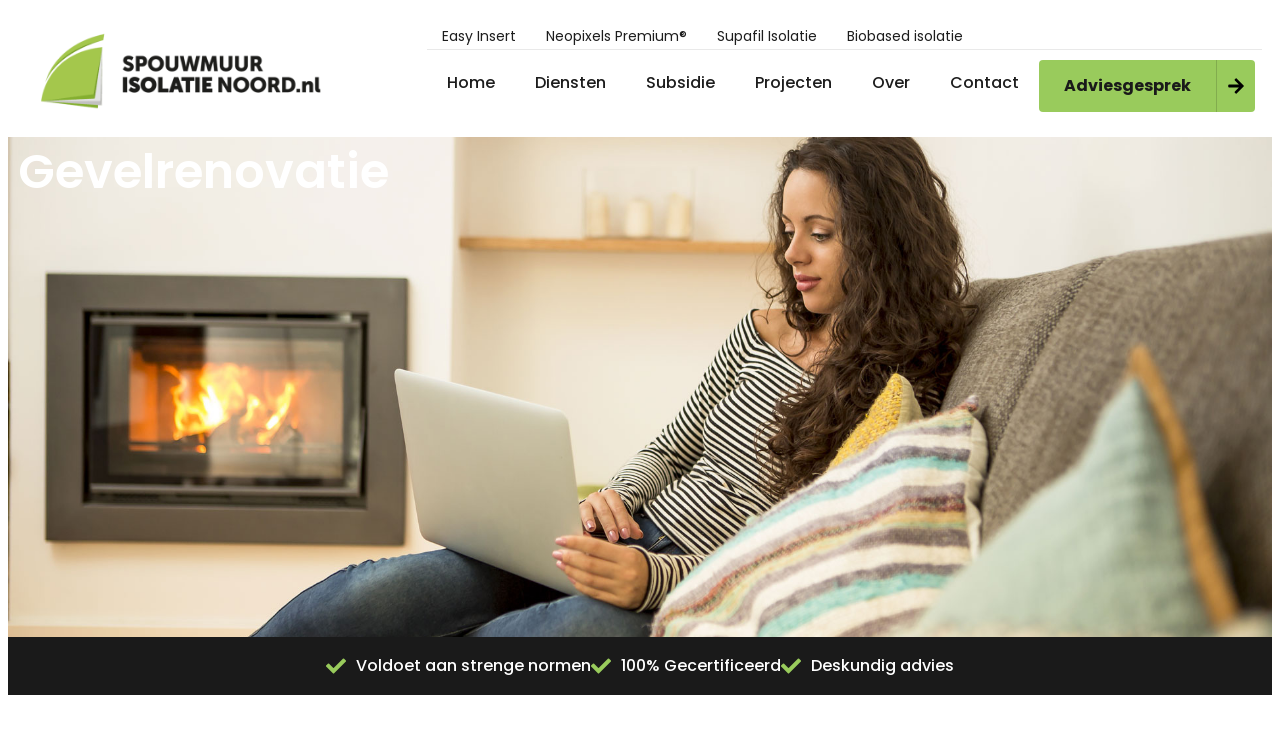

--- FILE ---
content_type: text/html; charset=UTF-8
request_url: https://www.spouwmuurisolatienoord.nl/gevelrenovatie/
body_size: 31156
content:
<!doctype html>
<html lang="nl-NL">
<head>
	<meta charset="UTF-8">
	<meta name="viewport" content="width=device-width, initial-scale=1">
	<link rel="profile" href="https://gmpg.org/xfn/11">
	<meta name='robots' content='index, follow, max-image-preview:large, max-snippet:-1, max-video-preview:-1' />

	<!-- This site is optimized with the Yoast SEO plugin v26.1.1 - https://yoast.com/wordpress/plugins/seo/ -->
	<title>Gevelrenovatie | schade aan uw gevel herstellen</title>
	<meta name="description" content="Onze apparatuur is makkelijk verplaatsbaar wat er voor zorgt dat wij snel bij u aanwezig zijn en vakkundig onze taken kunnen uitvoeren." />
	<link rel="canonical" href="https://www.spouwmuurisolatienoord.nl/gevelrenovatie/" />
	<meta property="og:locale" content="nl_NL" />
	<meta property="og:type" content="article" />
	<meta property="og:title" content="Gevelrenovatie | schade aan uw gevel herstellen" />
	<meta property="og:description" content="Onze apparatuur is makkelijk verplaatsbaar wat er voor zorgt dat wij snel bij u aanwezig zijn en vakkundig onze taken kunnen uitvoeren." />
	<meta property="og:url" content="https://www.spouwmuurisolatienoord.nl/gevelrenovatie/" />
	<meta property="og:site_name" content="Spouwmuurisolatie Noord" />
	<meta property="article:modified_time" content="2025-10-27T20:10:50+00:00" />
	<meta property="og:image" content="https://www.spouwmuurisolatienoord.nl/wp-content/uploads/2016/05/Groningen-16-768x510.jpg" />
	<meta name="twitter:card" content="summary_large_image" />
	<meta name="twitter:label1" content="Geschatte leestijd" />
	<meta name="twitter:data1" content="5 minuten" />
	<!-- Optimized with WP Meteor v3.4.16 - https://wordpress.org/plugins/wp-meteor/ --><script data-wpmeteor-nooptimize="true" >var _wpmeteor={"gdpr":true,"rdelay":0,"preload":true,"elementor-animations":true,"elementor-pp":true,"v":"3.4.16","rest_url":"https:\/\/www.spouwmuurisolatienoord.nl\/wp-json\/"};(()=>{try{new MutationObserver(function(){}),new Promise(function(){}),Object.assign({},{}),document.fonts.ready.then(function(){})}catch{s="wpmeteordisable=1",i=document.location.href,i.match(/[?&]wpmeteordisable/)||(o="",i.indexOf("?")==-1?i.indexOf("#")==-1?o=i+"?"+s:o=i.replace("#","?"+s+"#"):i.indexOf("#")==-1?o=i+"&"+s:o=i.replace("#","&"+s+"#"),document.location.href=o)}var s,i,o;})();

</script><script data-wpmeteor-nooptimize="true" >(()=>{var v="addEventListener",ue="removeEventListener",p="getAttribute",L="setAttribute",pe="removeAttribute",N="hasAttribute",St="querySelector",F=St+"All",U="appendChild",Q="removeChild",fe="createElement",T="tagName",Ae="getOwnPropertyDescriptor",y="prototype",W="__lookupGetter__",Ee="__lookupSetter__",m="DOMContentLoaded",f="load",B="pageshow",me="error";var d=window,c=document,Te=c.documentElement;var $=console.error;var Ke=!0,X=class{constructor(){this.known=[]}init(){let t,n,s=(r,a)=>{if(Ke&&r&&r.fn&&!r.__wpmeteor){let o=function(i){return i===r?this:(c[v](m,l=>{i.call(c,r,l,"jQueryMock")}),this)};this.known.push([r,r.fn.ready,r.fn.init?.prototype?.ready]),r.fn.ready=o,r.fn.init?.prototype?.ready&&(r.fn.init.prototype.ready=o),r.__wpmeteor=!0}return r};window.jQuery||window.$,Object.defineProperty(window,"jQuery",{get(){return t},set(r){t=s(r,"jQuery")},configurable:!0}),Object.defineProperty(window,"$",{get(){return n},set(r){n=s(r,"$")},configurable:!0})}unmock(){this.known.forEach(([t,n,s])=>{t.fn.ready=n,t.fn.init?.prototype?.ready&&s&&(t.fn.init.prototype.ready=s)}),Ke=!1}};var ge="fpo:first-interaction",he="fpo:replay-captured-events";var Je="fpo:element-loaded",Se="fpo:images-loaded",M="fpo:the-end";var Z="click",V=window,Qe=V.addEventListener.bind(V),Xe=V.removeEventListener.bind(V),Ge="removeAttribute",ve="getAttribute",Gt="setAttribute",Ne=["touchstart","touchmove","touchend","touchcancel","keydown","wheel"],Ze=["mouseover","mouseout",Z],Nt=["touchstart","touchend","touchcancel","mouseover","mouseout",Z],R="data-wpmeteor-";var Ue="dispatchEvent",je=e=>{let t=new MouseEvent(Z,{view:e.view,bubbles:!0,cancelable:!0});return Object.defineProperty(t,"target",{writable:!1,value:e.target}),t},Be=class{static capture(){let t=!1,[,n,s]=`${window.Promise}`.split(/[\s[(){]+/s);if(V["__"+s+n])return;let r=[],a=o=>{if(o.target&&Ue in o.target){if(!o.isTrusted)return;if(o.cancelable&&!Ne.includes(o.type))try{o.preventDefault()}catch{}o.stopImmediatePropagation(),o.type===Z?r.push(je(o)):Nt.includes(o.type)&&r.push(o),o.target[Gt](R+o.type,!0),t||(t=!0,V[Ue](new CustomEvent(ge)))}};V.addEventListener(he,()=>{Ze.forEach(l=>Xe(l,a,{passive:!1,capture:!0})),Ne.forEach(l=>Xe(l,a,{passive:!0,capture:!0}));let o;for(;o=r.shift();){var i=o.target;i[ve](R+"touchstart")&&i[ve](R+"touchend")&&!i[ve](R+Z)?(i[ve](R+"touchmove")||r.push(je(o)),i[Ge](R+"touchstart"),i[Ge](R+"touchend")):i[Ge](R+o.type),i[Ue](o)}}),Ze.forEach(o=>Qe(o,a,{passive:!1,capture:!0})),Ne.forEach(o=>Qe(o,a,{passive:!0,capture:!0}))}};var et=Be;var j=class{constructor(){this.l=[]}emit(t,n=null){this.l[t]&&this.l[t].forEach(s=>s(n))}on(t,n){this.l[t]||=[],this.l[t].push(n)}off(t,n){this.l[t]=(this.l[t]||[]).filter(s=>s!==n)}};var D=new j;var ye=c[fe]("span");ye[L]("id","elementor-device-mode");ye[L]("class","elementor-screen-only");var Ut=!1,tt=()=>(Ut||c.body[U](ye),getComputedStyle(ye,":after").content.replace(/"/g,""));var rt=e=>e[p]("class")||"",nt=(e,t)=>e[L]("class",t),st=()=>{d[v](f,function(){let e=tt(),t=Math.max(Te.clientWidth||0,d.innerWidth||0),n=Math.max(Te.clientHeight||0,d.innerHeight||0),s=["_animation_"+e,"animation_"+e,"_animation","_animation","animation"];Array.from(c[F](".elementor-invisible")).forEach(r=>{let a=r.getBoundingClientRect();if(a.top+d.scrollY<=n&&a.left+d.scrollX<t)try{let i=JSON.parse(r[p]("data-settings"));if(i.trigger_source)return;let l=i._animation_delay||i.animation_delay||0,u,E;for(var o=0;o<s.length;o++)if(i[s[o]]){E=s[o],u=i[E];break}if(u){let q=rt(r),J=u==="none"?q:q+" animated "+u,At=setTimeout(()=>{nt(r,J.replace(/\belementor-invisible\b/,"")),s.forEach(Tt=>delete i[Tt]),r[L]("data-settings",JSON.stringify(i))},l);D.on("fi",()=>{clearTimeout(At),nt(r,rt(r).replace(new RegExp("\b"+u+"\b"),""))})}}catch(i){console.error(i)}})})};var ot="data-in-mega_smartmenus",it=()=>{let e=c[fe]("div");e.innerHTML='<span class="sub-arrow --wp-meteor"><i class="fa" aria-hidden="true"></i></span>';let t=e.firstChild,n=s=>{let r=[];for(;s=s.previousElementSibling;)r.push(s);return r};c[v](m,function(){Array.from(c[F](".pp-advanced-menu ul")).forEach(s=>{if(s[p](ot))return;(s[p]("class")||"").match(/\bmega-menu\b/)&&s[F]("ul").forEach(o=>{o[L](ot,!0)});let r=n(s),a=r.filter(o=>o).filter(o=>o[T]==="A").pop();if(a||(a=r.map(o=>Array.from(o[F]("a"))).filter(o=>o).flat().pop()),a){let o=t.cloneNode(!0);a[U](o),new MutationObserver(l=>{l.forEach(({addedNodes:u})=>{u.forEach(E=>{if(E.nodeType===1&&E[T]==="SPAN")try{a[Q](o)}catch{}})})}).observe(a,{childList:!0})}})})};var w="readystatechange",A="message";var Y="SCRIPT",g="data-wpmeteor-",b=Object.defineProperty,Ve=Object.defineProperties,P="javascript/blocked",Pe=/^\s*(application|text)\/javascript|module\s*$/i,mt="requestAnimationFrame",gt="requestIdleCallback",ie="setTimeout",Ie="__dynamic",I=d.constructor.name+"::",ce=c.constructor.name+"::",ht=function(e,t){t=t||d;for(var n=0;n<this.length;n++)e.call(t,this[n],n,this)};"NodeList"in d&&!NodeList[y].forEach&&(NodeList[y].forEach=ht);"HTMLCollection"in d&&!HTMLCollection[y].forEach&&(HTMLCollection[y].forEach=ht);_wpmeteor["elementor-animations"]&&st(),_wpmeteor["elementor-pp"]&&it();var _e=[],Le=[],ee=[],se=!1,k=[],h={},He=!1,Bt=0,H=c.visibilityState==="visible"?d[mt]:d[ie],vt=d[gt]||H;c[v]("visibilitychange",()=>{H=c.visibilityState==="visible"?d[mt]:d[ie],vt=d[gt]||H});var C=d[ie],De,z=["src","type"],x=Object,te="definePropert";x[te+"y"]=(e,t,n)=>{if(e===d&&["jQuery","onload"].indexOf(t)>=0||(e===c||e===c.body)&&["readyState","write","writeln","on"+w].indexOf(t)>=0)return["on"+w,"on"+f].indexOf(t)&&n.set&&(h["on"+w]=h["on"+w]||[],h["on"+w].push(n.set)),e;if(e instanceof HTMLScriptElement&&z.indexOf(t)>=0){if(!e[t+"__def"]){let s=x[Ae](e,t);b(e,t,{set(r){return e[t+"__set"]?e[t+"__set"].call(e,r):s.set.call(e,r)},get(){return e[t+"__get"]?e[t+"__get"].call(e):s.get.call(e)}}),e[t+"__def"]=!0}return n.get&&(e[t+"__get"]=n.get),n.set&&(e[t+"__set"]=n.set),e}return b(e,t,n)};x[te+"ies"]=(e,t)=>{for(let n in t)x[te+"y"](e,n,t[n]);for(let n of x.getOwnPropertySymbols(t))x[te+"y"](e,n,t[n]);return e};var qe=EventTarget[y][v],yt=EventTarget[y][ue],ae=qe.bind(c),Ct=yt.bind(c),G=qe.bind(d),_t=yt.bind(d),Lt=Document[y].createElement,le=Lt.bind(c),de=c.__proto__[W]("readyState").bind(c),ct="loading";b(c,"readyState",{get(){return ct},set(e){return ct=e}});var at=e=>k.filter(([t,,n],s)=>{if(!(e.indexOf(t.type)<0)){n||(n=t.target);try{let r=n.constructor.name+"::"+t.type;for(let a=0;a<h[r].length;a++)if(h[r][a]){let o=r+"::"+s+"::"+a;if(!xe[o])return!0}}catch{}}}).length,oe,xe={},K=e=>{k.forEach(([t,n,s],r)=>{if(!(e.indexOf(t.type)<0)){s||(s=t.target);try{let a=s.constructor.name+"::"+t.type;if((h[a]||[]).length)for(let o=0;o<h[a].length;o++){let i=h[a][o];if(i){let l=a+"::"+r+"::"+o;if(!xe[l]){xe[l]=!0,c.readyState=n,oe=a;try{Bt++,!i[y]||i[y].constructor===i?i.bind(s)(t):i(t)}catch(u){$(u,i)}oe=null}}}}catch(a){$(a)}}})};ae(m,e=>{k.push([new e.constructor(m,e),de(),c])});ae(w,e=>{k.push([new e.constructor(w,e),de(),c])});G(m,e=>{k.push([new e.constructor(m,e),de(),d])});G(f,e=>{He=!0,k.push([new e.constructor(f,e),de(),d]),O||K([m,w,A,f,B])});G(B,e=>{k.push([new e.constructor(B,e),de(),d]),O||K([m,w,A,f,B])});var wt=e=>{k.push([e,c.readyState,d])},Ot=d[W]("onmessage"),Rt=d[Ee]("onmessage"),Pt=()=>{_t(A,wt),(h[I+"message"]||[]).forEach(e=>{G(A,e)}),b(d,"onmessage",{get:Ot,set:Rt})};G(A,wt);var Dt=new X;Dt.init();var Fe=()=>{!O&&!se&&(O=!0,c.readyState="loading",H($e),H(S)),He||G(f,()=>{Fe()})};G(ge,()=>{Fe()});D.on(Se,()=>{Fe()});_wpmeteor.rdelay>=0&&et.capture();var re=[-1],Ce=e=>{re=re.filter(t=>t!==e.target),re.length||C(D.emit.bind(D,M))};var O=!1,S=()=>{let e=_e.shift();if(e)e[p](g+"src")?e[N]("async")||e[Ie]?(e.isConnected&&(re.push(e),setTimeout(Ce,1e3,{target:e})),Oe(e,Ce),C(S)):Oe(e,C.bind(null,S)):(e.origtype==P&&Oe(e),C(S));else if(Le.length)_e.push(...Le),Le.length=0,C(S);else if(at([m,w,A]))K([m,w,A]),C(S);else if(He)if(at([f,B,A]))K([f,B,A]),C(S);else if(re.length>1)vt(S);else if(ee.length)_e.push(...ee),ee.length=0,C(S);else{if(d.RocketLazyLoadScripts)try{RocketLazyLoadScripts.run()}catch(t){$(t)}c.readyState="complete",Pt(),Dt.unmock(),O=!1,se=!0,d[ie](()=>Ce({target:-1}))}else O=!1},xt=e=>{let t=le(Y),n=e.attributes;for(var s=n.length-1;s>=0;s--)n[s].name.startsWith(g)||t[L](n[s].name,n[s].value);let r=e[p](g+"type");r?t.type=r:t.type="text/javascript",(e.textContent||"").match(/^\s*class RocketLazyLoadScripts/)?t.textContent=e.textContent.replace(/^\s*class\s*RocketLazyLoadScripts/,"window.RocketLazyLoadScripts=class").replace("RocketLazyLoadScripts.run();",""):t.textContent=e.textContent;for(let a of["onload","onerror","onreadystatechange"])e[a]&&(t[a]=e[a]);return t},Oe=(e,t)=>{let n=e[p](g+"src");if(n){let s=qe.bind(e);e.isConnected&&t&&(s(f,t),s(me,t)),e.origtype=e[p](g+"type")||"text/javascript",e.origsrc=n,(!e.isConnected||e[N]("nomodule")||e.type&&!Pe.test(e.type))&&t&&t(new Event(f,{target:e}))}else e.origtype===P?(e.origtype=e[p](g+"type")||"text/javascript",e[pe]("integrity"),e.textContent=e.textContent+`
`):t&&t(new Event(f,{target:e}))},We=(e,t)=>{let n=(h[e]||[]).indexOf(t);if(n>=0)return h[e][n]=void 0,!0},lt=(e,t,...n)=>{if("HTMLDocument::"+m==oe&&e===m&&!t.toString().match(/jQueryMock/)){D.on(M,c[v].bind(c,e,t,...n));return}if(t&&(e===m||e===w)){let s=ce+e;h[s]=h[s]||[],h[s].push(t),se&&K([e]);return}return ae(e,t,...n)},dt=(e,t,...n)=>{if(e===m){let s=ce+e;We(s,t)}return Ct(e,t,...n)};Ve(c,{[v]:{get(){return lt},set(){return lt}},[ue]:{get(){return dt},set(){return dt}}});var ne=c.createDocumentFragment(),$e=()=>{ne.hasChildNodes()&&(c.head[U](ne),ne=c.createDocumentFragment())},ut={},we=e=>{if(e)try{let t=new URL(e,c.location.href),n=t.origin;if(n&&!ut[n]&&c.location.host!==t.host){let s=le("link");s.rel="preconnect",s.href=n,ne[U](s),ut[n]=!0,O&&H($e)}}catch{}},be={},kt=(e,t,n,s)=>{let r=le("link");r.rel=t?"modulepre"+f:"pre"+f,r.as="script",n&&r[L]("crossorigin",n),s&&r[L]("integrity",s);try{e=new URL(e,c.location.href).href}catch{}r.href=e,ne[U](r),be[e]=!0,O&&H($e)},ke=function(...e){let t=le(...e);if(!e||e[0].toUpperCase()!==Y||!O)return t;let n=t[L].bind(t),s=t[p].bind(t),r=t[pe].bind(t),a=t[N].bind(t),o=t[W]("attributes").bind(t);return z.forEach(i=>{let l=t[W](i).bind(t),u=t[Ee](i).bind(t);x[te+"y"](t,i,{set(E){return i==="type"&&E&&!Pe.test(E)?n(i,E):((i==="src"&&E||i==="type"&&E&&t.origsrc)&&n("type",P),E?n(g+i,E):r(g+i))},get(){let E=t[p](g+i);if(i==="src")try{return new URL(E,c.location.href).href}catch{}return E}}),b(t,"orig"+i,{set(E){return u(E)},get(){return l()}})}),t[L]=function(i,l){if(z.includes(i))return i==="type"&&l&&!Pe.test(l)?n(i,l):((i==="src"&&l||i==="type"&&l&&t.origsrc)&&n("type",P),l?n(g+i,l):r(g+i));n(i,l)},t[p]=function(i){let l=z.indexOf(i)>=0?s(g+i):s(i);if(i==="src")try{return new URL(l,c.location.href).href}catch{}return l},t[N]=function(i){return z.indexOf(i)>=0?a(g+i):a(i)},b(t,"attributes",{get(){return[...o()].filter(l=>l.name!=="type").map(l=>({name:l.name.match(new RegExp(g))?l.name.replace(g,""):l.name,value:l.value}))}}),t[Ie]=!0,t};Object.defineProperty(Document[y],"createElement",{set(e){e!==ke&&(De=e)},get(){return De||ke}});var Re=new Set,ze=new MutationObserver(e=>{e.forEach(({removedNodes:t,addedNodes:n,target:s})=>{t.forEach(r=>{r.nodeType===1&&Y===r[T]&&"origtype"in r&&Re.delete(r)}),n.forEach(r=>{if(r.nodeType===1)if(Y===r[T]){if("origtype"in r){if(r.origtype!==P)return}else if(r[p]("type")!==P)return;"origtype"in r||z.forEach(o=>{let i=r[W](o).bind(r),l=r[Ee](o).bind(r);b(r,"orig"+o,{set(u){return l(u)},get(){return i()}})});let a=r[p](g+"src");if(Re.has(r)&&$("Inserted twice",r),r.parentNode){Re.add(r);let o=r[p](g+"type");(a||"").match(/\/gtm.js\?/)||r[N]("async")||r[Ie]?(ee.push(r),we(a)):r[N]("defer")||o==="module"?(Le.push(r),we(a)):(a&&!r[N]("nomodule")&&!be[a]&&kt(a,o==="module",r[N]("crossorigin")&&r[p]("crossorigin"),r[p]("integrity")),_e.push(r))}else r[v](f,o=>o.target.parentNode[Q](o.target)),r[v](me,o=>o.target.parentNode[Q](o.target)),s[U](r)}else r[T]==="LINK"&&r[p]("as")==="script"&&(be[r[p]("href")]=!0)})})}),bt={childList:!0,subtree:!0};ze.observe(c.documentElement,bt);var Mt=HTMLElement[y].attachShadow;HTMLElement[y].attachShadow=function(e){let t=Mt.call(this,e);return e.mode==="open"&&ze.observe(t,bt),t};(()=>{let e=x[Ae](HTMLIFrameElement[y],"src");b(HTMLIFrameElement[y],"src",{get(){return this.dataset.fpoSrc?this.dataset.fpoSrc:e.get.call(this)},set(t){delete this.dataset.fpoSrc,e.set.call(this,t)}})})();D.on(M,()=>{(!De||De===ke)&&(Document[y].createElement=Lt,ze.disconnect()),dispatchEvent(new CustomEvent(he)),dispatchEvent(new CustomEvent(M))});var Me=e=>{let t,n;!c.currentScript||!c.currentScript.parentNode?(t=c.body,n=t.lastChild):(n=c.currentScript,t=n.parentNode);try{let s=le("div");s.innerHTML=e,Array.from(s.childNodes).forEach(r=>{r.nodeName===Y?t.insertBefore(xt(r),n):t.insertBefore(r,n)})}catch(s){$(s)}},pt=e=>Me(e+`
`);Ve(c,{write:{get(){return Me},set(e){return Me=e}},writeln:{get(){return pt},set(e){return pt=e}}});var ft=(e,t,...n)=>{if(I+m==oe&&e===m&&!t.toString().match(/jQueryMock/)){D.on(M,d[v].bind(d,e,t,...n));return}if(I+f==oe&&e===f){D.on(M,d[v].bind(d,e,t,...n));return}if(t&&(e===f||e===B||e===m||e===A&&!se)){let s=e===m?ce+e:I+e;h[s]=h[s]||[],h[s].push(t),se&&K([e]);return}return G(e,t,...n)},Et=(e,t,...n)=>{if(e===f||e===m||e===B){let s=e===m?ce+e:I+e;We(s,t)}return _t(e,t,...n)};Ve(d,{[v]:{get(){return ft},set(){return ft}},[ue]:{get(){return Et},set(){return Et}}});var Ye=e=>{let t;return{get(){return t},set(n){return t&&We(e,n),h[e]=h[e]||[],h[e].push(n),t=n}}};G(Je,e=>{let{target:t,event:n}=e.detail,s=t===d?c.body:t,r=s[p](g+"on"+n.type);s[pe](g+"on"+n.type);try{let a=new Function("event",r);t===d?d[v](f,a.bind(t,n)):a.call(t,n)}catch(a){console.err(a)}});{let e=Ye(I+f);b(d,"onload",e),ae(m,()=>{b(c.body,"onload",e)})}b(c,"onreadystatechange",Ye(ce+w));b(d,"onmessage",Ye(I+A));(()=>{let e=d.innerHeight,t=d.innerWidth,n=r=>{let o={"4g":1250,"3g":2500,"2g":2500}[(navigator.connection||{}).effectiveType]||0,i=r.getBoundingClientRect(),l={top:-1*e-o,left:-1*t-o,bottom:e+o,right:t+o};return!(i.left>=l.right||i.right<=l.left||i.top>=l.bottom||i.bottom<=l.top)},s=(r=!0)=>{let a=1,o=-1,i={},l=()=>{o++,--a||d[ie](D.emit.bind(D,Se),_wpmeteor.rdelay)};Array.from(c.getElementsByTagName("*")).forEach(u=>{let E,q,J;if(u[T]==="IMG"){let _=u.currentSrc||u.src;_&&!i[_]&&!_.match(/^data:/i)&&((u.loading||"").toLowerCase()!=="lazy"||n(u))&&(E=_)}else if(u[T]===Y)we(u[p](g+"src"));else if(u[T]==="LINK"&&u[p]("as")==="script"&&["pre"+f,"modulepre"+f].indexOf(u[p]("rel"))>=0)be[u[p]("href")]=!0;else if((q=d.getComputedStyle(u))&&(J=(q.backgroundImage||"").match(/^url\s*\((.*?)\)/i))&&(J||[]).length){let _=J[0].slice(4,-1).replace(/"/g,"");!i[_]&&!_.match(/^data:/i)&&(E=_)}if(E){i[E]=!0;let _=new Image;r&&(a++,_[v](f,l),_[v](me,l)),_.src=E}}),c.fonts.ready.then(()=>{l()})};_wpmeteor.rdelay===0?ae(m,s):G(f,s)})();})();
//1.0.42

</script><script type="application/ld+json" class="yoast-schema-graph">{"@context":"https://schema.org","@graph":[{"@type":"WebPage","@id":"https://www.spouwmuurisolatienoord.nl/gevelrenovatie/","url":"https://www.spouwmuurisolatienoord.nl/gevelrenovatie/","name":"Gevelrenovatie | schade aan uw gevel herstellen","isPartOf":{"@id":"https://www.spouwmuurisolatienoord.nl/#website"},"primaryImageOfPage":{"@id":"https://www.spouwmuurisolatienoord.nl/gevelrenovatie/#primaryimage"},"image":{"@id":"https://www.spouwmuurisolatienoord.nl/gevelrenovatie/#primaryimage"},"thumbnailUrl":"https://www.spouwmuurisolatienoord.nl/wp-content/uploads/2016/05/Groningen-16-768x510.jpg","datePublished":"2025-02-17T11:06:00+00:00","dateModified":"2025-10-27T20:10:50+00:00","description":"Onze apparatuur is makkelijk verplaatsbaar wat er voor zorgt dat wij snel bij u aanwezig zijn en vakkundig onze taken kunnen uitvoeren.","breadcrumb":{"@id":"https://www.spouwmuurisolatienoord.nl/gevelrenovatie/#breadcrumb"},"inLanguage":"nl-NL","potentialAction":[{"@type":"ReadAction","target":["https://www.spouwmuurisolatienoord.nl/gevelrenovatie/"]}]},{"@type":"ImageObject","inLanguage":"nl-NL","@id":"https://www.spouwmuurisolatienoord.nl/gevelrenovatie/#primaryimage","url":"https://www.spouwmuurisolatienoord.nl/wp-content/uploads/2016/05/Groningen-16.jpg","contentUrl":"https://www.spouwmuurisolatienoord.nl/wp-content/uploads/2016/05/Groningen-16.jpg","width":1385,"height":920,"caption":"Gevelrenovatie Groningen"},{"@type":"BreadcrumbList","@id":"https://www.spouwmuurisolatienoord.nl/gevelrenovatie/#breadcrumb","itemListElement":[{"@type":"ListItem","position":1,"name":"Home","item":"https://www.spouwmuurisolatienoord.nl/"},{"@type":"ListItem","position":2,"name":"Gevelrenovatie"}]},{"@type":"WebSite","@id":"https://www.spouwmuurisolatienoord.nl/#website","url":"https://www.spouwmuurisolatienoord.nl/","name":"Spouwmuurisolatie Noord","description":"Spouwmuur Isolatie","publisher":{"@id":"https://www.spouwmuurisolatienoord.nl/#organization"},"potentialAction":[{"@type":"SearchAction","target":{"@type":"EntryPoint","urlTemplate":"https://www.spouwmuurisolatienoord.nl/?s={search_term_string}"},"query-input":{"@type":"PropertyValueSpecification","valueRequired":true,"valueName":"search_term_string"}}],"inLanguage":"nl-NL"},{"@type":"Organization","@id":"https://www.spouwmuurisolatienoord.nl/#organization","name":"Spouwmuurisolatie Noord","url":"https://www.spouwmuurisolatienoord.nl/","logo":{"@type":"ImageObject","inLanguage":"nl-NL","@id":"https://www.spouwmuurisolatienoord.nl/#/schema/logo/image/","url":"https://www.spouwmuurisolatienoord.nl/wp-content/uploads/2025/01/SpouwmuurIsolatieNoord_logogroen2.png","contentUrl":"https://www.spouwmuurisolatienoord.nl/wp-content/uploads/2025/01/SpouwmuurIsolatieNoord_logogroen2.png","width":1600,"height":533,"caption":"Spouwmuurisolatie Noord"},"image":{"@id":"https://www.spouwmuurisolatienoord.nl/#/schema/logo/image/"}}]}</script>
	<!-- / Yoast SEO plugin. -->


<style id='wp-img-auto-sizes-contain-inline-css'>
img:is([sizes=auto i],[sizes^="auto," i]){contain-intrinsic-size:3000px 1500px}
/*# sourceURL=wp-img-auto-sizes-contain-inline-css */
</style>
<style id='wp-emoji-styles-inline-css'>

	img.wp-smiley, img.emoji {
		display: inline !important;
		border: none !important;
		box-shadow: none !important;
		height: 1em !important;
		width: 1em !important;
		margin: 0 0.07em !important;
		vertical-align: -0.1em !important;
		background: none !important;
		padding: 0 !important;
	}
/*# sourceURL=wp-emoji-styles-inline-css */
</style>
<link rel='stylesheet' id='hello-elementor-header-footer-css' href='https://www.spouwmuurisolatienoord.nl/wp-content/themes/hello-elementor/assets/css/header-footer.css?ver=3.4.4' media='all' />
<link rel='stylesheet' id='elementor-frontend-css' href='https://www.spouwmuurisolatienoord.nl/wp-content/plugins/elementor/assets/css/frontend.min.css?ver=3.32.4' media='all' />
<link rel='stylesheet' id='elementor-post-1675-css' href='https://www.spouwmuurisolatienoord.nl/wp-content/uploads/elementor/css/post-1675.css?ver=1769048497' media='all' />
<link rel='stylesheet' id='widget-image-css' href='https://www.spouwmuurisolatienoord.nl/wp-content/plugins/elementor/assets/css/widget-image.min.css?ver=3.32.4' media='all' />
<link rel='stylesheet' id='widget-nav-menu-css' href='https://www.spouwmuurisolatienoord.nl/wp-content/plugins/pro-elements/assets/css/widget-nav-menu.min.css?ver=3.32.1' media='all' />
<link rel='stylesheet' id='widget-icon-box-css' href='https://www.spouwmuurisolatienoord.nl/wp-content/plugins/elementor/assets/css/widget-icon-box.min.css?ver=3.32.4' media='all' />
<link rel='stylesheet' id='widget-heading-css' href='https://www.spouwmuurisolatienoord.nl/wp-content/plugins/elementor/assets/css/widget-heading.min.css?ver=3.32.4' media='all' />
<link rel='stylesheet' id='swiper-css' href='https://www.spouwmuurisolatienoord.nl/wp-content/plugins/elementor/assets/lib/swiper/v8/css/swiper.min.css?ver=8.4.5' media='all' />
<link rel='stylesheet' id='e-swiper-css' href='https://www.spouwmuurisolatienoord.nl/wp-content/plugins/elementor/assets/css/conditionals/e-swiper.min.css?ver=3.32.4' media='all' />
<link rel='stylesheet' id='widget-image-carousel-css' href='https://www.spouwmuurisolatienoord.nl/wp-content/plugins/elementor/assets/css/widget-image-carousel.min.css?ver=3.32.4' media='all' />
<link rel='stylesheet' id='widget-icon-list-css' href='https://www.spouwmuurisolatienoord.nl/wp-content/plugins/elementor/assets/css/widget-icon-list.min.css?ver=3.32.4' media='all' />
<link rel='stylesheet' id='widget-image-gallery-css' href='https://www.spouwmuurisolatienoord.nl/wp-content/plugins/elementor/assets/css/widget-image-gallery.min.css?ver=3.32.4' media='all' />
<link rel='stylesheet' id='widget-social-icons-css' href='https://www.spouwmuurisolatienoord.nl/wp-content/plugins/elementor/assets/css/widget-social-icons.min.css?ver=3.32.4' media='all' />
<link rel='stylesheet' id='e-apple-webkit-css' href='https://www.spouwmuurisolatienoord.nl/wp-content/plugins/elementor/assets/css/conditionals/apple-webkit.min.css?ver=3.32.4' media='all' />
<link rel='stylesheet' id='widget-loop-common-css' href='https://www.spouwmuurisolatienoord.nl/wp-content/plugins/pro-elements/assets/css/widget-loop-common.min.css?ver=3.32.1' media='all' />
<link rel='stylesheet' id='widget-loop-grid-css' href='https://www.spouwmuurisolatienoord.nl/wp-content/plugins/pro-elements/assets/css/widget-loop-grid.min.css?ver=3.32.1' media='all' />
<link rel='stylesheet' id='fluentform-elementor-widget-css' href='https://www.spouwmuurisolatienoord.nl/wp-content/plugins/fluentform/assets/css/fluent-forms-elementor-widget.css?ver=6.1.14' media='all' />
<link rel='stylesheet' id='widget-toggle-css' href='https://www.spouwmuurisolatienoord.nl/wp-content/plugins/elementor/assets/css/widget-toggle.min.css?ver=3.32.4' media='all' />
<link rel='stylesheet' id='elementor-post-2407-css' href='https://www.spouwmuurisolatienoord.nl/wp-content/uploads/elementor/css/post-2407.css?ver=1769053569' media='all' />
<link rel='stylesheet' id='elementor-post-1680-css' href='https://www.spouwmuurisolatienoord.nl/wp-content/uploads/elementor/css/post-1680.css?ver=1769048497' media='all' />
<link rel='stylesheet' id='elementor-post-1696-css' href='https://www.spouwmuurisolatienoord.nl/wp-content/uploads/elementor/css/post-1696.css?ver=1769048497' media='all' />
<link rel='stylesheet' id='elementor-post-2071-css' href='https://www.spouwmuurisolatienoord.nl/wp-content/uploads/elementor/css/post-2071.css?ver=1769049741' media='all' />
<link rel='stylesheet' id='elementor-gf-poppins-css' href='https://fonts.googleapis.com/css?family=Poppins:100,100italic,200,200italic,300,300italic,400,400italic,500,500italic,600,600italic,700,700italic,800,800italic,900,900italic&#038;display=swap' media='all' />
<script  type="javascript/blocked" data-wpmeteor-type="text/javascript"  data-wpmeteor-src="https://www.spouwmuurisolatienoord.nl/wp-includes/js/jquery/jquery.min.js?ver=3.7.1" id="jquery-core-js"></script>
<link rel="https://api.w.org/" href="https://www.spouwmuurisolatienoord.nl/wp-json/" /><link rel="alternate" title="JSON" type="application/json" href="https://www.spouwmuurisolatienoord.nl/wp-json/wp/v2/pages/2407" /><link rel="EditURI" type="application/rsd+xml" title="RSD" href="https://www.spouwmuurisolatienoord.nl/xmlrpc.php?rsd" />
<meta name="generator" content="WordPress 6.9" />
<link rel='shortlink' href='https://www.spouwmuurisolatienoord.nl/?p=2407' />
<meta name="generator" content="Elementor 3.32.4; features: e_font_icon_svg, additional_custom_breakpoints; settings: css_print_method-external, google_font-enabled, font_display-swap">
<style>
	
	html body .elementor-button-content-wrapper {
			gap: 20px;
	}
	
	html body .elementor-button-content-wrapper .elementor-button-icon {
    border-left: 1px solid rgba(0, 0, 0, 0.15);
    /* padding: 17px 25px; */
    font-size: 18px;
    display: flex;
    align-items: center;
    justify-content: center;
    padding: 10px;
		color: #000;
		fill: #000;
	}
	
	html body .elementor-button-content-wrapper .icon-white-color {
		color: #fff;
		fill: #fff;
	}
	
	html body .elementor-button-content-wrapper .elementor-button-text{
		padding: 18px 25px;
	}
	
	html body .button-text-link .elementor-button-text{
    padding: 10px 10px !important;
	}
	

	html body .button-text-link .elementor-button-link:hover *{
			color: var(--e-global-color-primary);
			fill: var(--e-global-color-primary);
	}

	html body .button-text-link .elementor-button-link {
			text-decoration: underline;
	}

	html body .button-text-link .elementor-button-icon {
			border-left: 0px !important;
	}
	
	.elementor-widget-theme-post-content ul {
		margin: 0px;
		padding: 0px;
	}
	
	.elementor-widget-theme-post-content ul > li {
		padding-left: 25px;
		list-style: none;
		position: relative;
		line-height: 2;
	}
	
	.elementor-widget-theme-post-content ul > li:before{
		content: "\2713";
    color: var(--e-global-color-primary);
    font-size: 18px;
    display: inline-block;
    position: absolute;
    left: 0;
		font-weight: bolder;
	}
	
	.inline_cta { 
		background: var(--e-global-color-primary);
		padding: 35px 50px; 
		color: #fff; 
		border-radius: 4px; 
		margin-bottom: 50px; 
		display: flex;
		justify-content: left;
		align-items: center;
		margin: 0px;
	}
	.inline_cta .text { 
		font-size:18px; 
		line-height:1; 
		margin-right:40px; 
		font-style:italic; float:left; 
	}
	
	.inline_cta a.btn {
		background-color: var(--e-global-color-accent);
    font-size: var(--e-global-typography-91da29d-font-size);
    text-transform: var(--e-global-typography-91da29d-text-transform);
    fill: var(--e-global-color-e63234d);
    color: var(--e-global-color-e63234d);
    border-radius: 4px 4px 4px 4px;
		padding: 14px 20px;
	}
	.inline_cta a.btn:hover {
		background-color: #000;
	}

	.inline_voordelen { margin:40px 0 50px 0; }

	.inline_stappen .stap { margin-bottom:40px; }

	.inline_werkwijze { margin-bottom:40px; }
	.inline_werkwijze .single { margin-bottom:50px; }
	.inline_werkwijze .single .left_side { position:relative; }
	.inline_werkwijze .single .left_side .nr { display:inline-block; position:absolute; left:0; top:0; font-weight:700; color:#a70e20; background:#fff; height:38px; width:38px; text-align:center; font-size:18px; line-height:38px; border-bottom-right-radius:4px; }
	.inline_werkwijze .single .left_side img { border-bottom-right-radius:4px; }
	.inline_werkwijze .single .right_side .title { font-size:21px; line-height:1; display:inline-block; margin-bottom:10px; }
	.inline_werkwijze .single .right_side h2 { margin-bottom:7px; }
	.inline_werkwijze .single .right_side P { margin-bottom:10px; }
	
	.clearfix:before, .clearfix:after {
    content: " ";
    display: table;
}
	
</style>
<meta name="google-site-verification" content="F1cCBSrRQhJAsghODH2KJRwAsbFzdRJDrL5VQ4LM7wE" /> 
<!-- Google Tag Manager -->
<script  type="javascript/blocked" data-wpmeteor-type="text/javascript" >(function(w,d,s,l,i){w[l]=w[l]||[];w[l].push({'gtm.start':
new Date().getTime(),event:'gtm.js'});var f=d.getElementsByTagName(s)[0],
j=d.createElement(s),dl=l!='dataLayer'?'&l='+l:'';j.async=true;j.src=
'https://www.googletagmanager.com/gtm.js?id='+i+dl;f.parentNode.insertBefore(j,f);
})(window,document,'script','dataLayer','GTM-NQW3NJR8');</script>
<!-- End Google Tag Manager -->
			<style>
				.e-con.e-parent:nth-of-type(n+4):not(.e-lazyloaded):not(.e-no-lazyload),
				.e-con.e-parent:nth-of-type(n+4):not(.e-lazyloaded):not(.e-no-lazyload) * {
					background-image: none !important;
				}
				@media screen and (max-height: 1024px) {
					.e-con.e-parent:nth-of-type(n+3):not(.e-lazyloaded):not(.e-no-lazyload),
					.e-con.e-parent:nth-of-type(n+3):not(.e-lazyloaded):not(.e-no-lazyload) * {
						background-image: none !important;
					}
				}
				@media screen and (max-height: 640px) {
					.e-con.e-parent:nth-of-type(n+2):not(.e-lazyloaded):not(.e-no-lazyload),
					.e-con.e-parent:nth-of-type(n+2):not(.e-lazyloaded):not(.e-no-lazyload) * {
						background-image: none !important;
					}
				}
			</style>
			<link rel="icon" href="https://www.spouwmuurisolatienoord.nl/wp-content/uploads/2025/01/Favicon-5-150x150.png" sizes="32x32" />
<link rel="icon" href="https://www.spouwmuurisolatienoord.nl/wp-content/uploads/2025/01/Favicon-5.png" sizes="192x192" />
<link rel="apple-touch-icon" href="https://www.spouwmuurisolatienoord.nl/wp-content/uploads/2025/01/Favicon-5.png" />
<meta name="msapplication-TileImage" content="https://www.spouwmuurisolatienoord.nl/wp-content/uploads/2025/01/Favicon-5.png" />
<style id='global-styles-inline-css'>
:root{--wp--preset--aspect-ratio--square: 1;--wp--preset--aspect-ratio--4-3: 4/3;--wp--preset--aspect-ratio--3-4: 3/4;--wp--preset--aspect-ratio--3-2: 3/2;--wp--preset--aspect-ratio--2-3: 2/3;--wp--preset--aspect-ratio--16-9: 16/9;--wp--preset--aspect-ratio--9-16: 9/16;--wp--preset--color--black: #000000;--wp--preset--color--cyan-bluish-gray: #abb8c3;--wp--preset--color--white: #ffffff;--wp--preset--color--pale-pink: #f78da7;--wp--preset--color--vivid-red: #cf2e2e;--wp--preset--color--luminous-vivid-orange: #ff6900;--wp--preset--color--luminous-vivid-amber: #fcb900;--wp--preset--color--light-green-cyan: #7bdcb5;--wp--preset--color--vivid-green-cyan: #00d084;--wp--preset--color--pale-cyan-blue: #8ed1fc;--wp--preset--color--vivid-cyan-blue: #0693e3;--wp--preset--color--vivid-purple: #9b51e0;--wp--preset--gradient--vivid-cyan-blue-to-vivid-purple: linear-gradient(135deg,rgb(6,147,227) 0%,rgb(155,81,224) 100%);--wp--preset--gradient--light-green-cyan-to-vivid-green-cyan: linear-gradient(135deg,rgb(122,220,180) 0%,rgb(0,208,130) 100%);--wp--preset--gradient--luminous-vivid-amber-to-luminous-vivid-orange: linear-gradient(135deg,rgb(252,185,0) 0%,rgb(255,105,0) 100%);--wp--preset--gradient--luminous-vivid-orange-to-vivid-red: linear-gradient(135deg,rgb(255,105,0) 0%,rgb(207,46,46) 100%);--wp--preset--gradient--very-light-gray-to-cyan-bluish-gray: linear-gradient(135deg,rgb(238,238,238) 0%,rgb(169,184,195) 100%);--wp--preset--gradient--cool-to-warm-spectrum: linear-gradient(135deg,rgb(74,234,220) 0%,rgb(151,120,209) 20%,rgb(207,42,186) 40%,rgb(238,44,130) 60%,rgb(251,105,98) 80%,rgb(254,248,76) 100%);--wp--preset--gradient--blush-light-purple: linear-gradient(135deg,rgb(255,206,236) 0%,rgb(152,150,240) 100%);--wp--preset--gradient--blush-bordeaux: linear-gradient(135deg,rgb(254,205,165) 0%,rgb(254,45,45) 50%,rgb(107,0,62) 100%);--wp--preset--gradient--luminous-dusk: linear-gradient(135deg,rgb(255,203,112) 0%,rgb(199,81,192) 50%,rgb(65,88,208) 100%);--wp--preset--gradient--pale-ocean: linear-gradient(135deg,rgb(255,245,203) 0%,rgb(182,227,212) 50%,rgb(51,167,181) 100%);--wp--preset--gradient--electric-grass: linear-gradient(135deg,rgb(202,248,128) 0%,rgb(113,206,126) 100%);--wp--preset--gradient--midnight: linear-gradient(135deg,rgb(2,3,129) 0%,rgb(40,116,252) 100%);--wp--preset--font-size--small: 13px;--wp--preset--font-size--medium: 20px;--wp--preset--font-size--large: 36px;--wp--preset--font-size--x-large: 42px;--wp--preset--spacing--20: 0.44rem;--wp--preset--spacing--30: 0.67rem;--wp--preset--spacing--40: 1rem;--wp--preset--spacing--50: 1.5rem;--wp--preset--spacing--60: 2.25rem;--wp--preset--spacing--70: 3.38rem;--wp--preset--spacing--80: 5.06rem;--wp--preset--shadow--natural: 6px 6px 9px rgba(0, 0, 0, 0.2);--wp--preset--shadow--deep: 12px 12px 50px rgba(0, 0, 0, 0.4);--wp--preset--shadow--sharp: 6px 6px 0px rgba(0, 0, 0, 0.2);--wp--preset--shadow--outlined: 6px 6px 0px -3px rgb(255, 255, 255), 6px 6px rgb(0, 0, 0);--wp--preset--shadow--crisp: 6px 6px 0px rgb(0, 0, 0);}:root { --wp--style--global--content-size: 800px;--wp--style--global--wide-size: 1200px; }:where(body) { margin: 0; }.wp-site-blocks > .alignleft { float: left; margin-right: 2em; }.wp-site-blocks > .alignright { float: right; margin-left: 2em; }.wp-site-blocks > .aligncenter { justify-content: center; margin-left: auto; margin-right: auto; }:where(.wp-site-blocks) > * { margin-block-start: 24px; margin-block-end: 0; }:where(.wp-site-blocks) > :first-child { margin-block-start: 0; }:where(.wp-site-blocks) > :last-child { margin-block-end: 0; }:root { --wp--style--block-gap: 24px; }:root :where(.is-layout-flow) > :first-child{margin-block-start: 0;}:root :where(.is-layout-flow) > :last-child{margin-block-end: 0;}:root :where(.is-layout-flow) > *{margin-block-start: 24px;margin-block-end: 0;}:root :where(.is-layout-constrained) > :first-child{margin-block-start: 0;}:root :where(.is-layout-constrained) > :last-child{margin-block-end: 0;}:root :where(.is-layout-constrained) > *{margin-block-start: 24px;margin-block-end: 0;}:root :where(.is-layout-flex){gap: 24px;}:root :where(.is-layout-grid){gap: 24px;}.is-layout-flow > .alignleft{float: left;margin-inline-start: 0;margin-inline-end: 2em;}.is-layout-flow > .alignright{float: right;margin-inline-start: 2em;margin-inline-end: 0;}.is-layout-flow > .aligncenter{margin-left: auto !important;margin-right: auto !important;}.is-layout-constrained > .alignleft{float: left;margin-inline-start: 0;margin-inline-end: 2em;}.is-layout-constrained > .alignright{float: right;margin-inline-start: 2em;margin-inline-end: 0;}.is-layout-constrained > .aligncenter{margin-left: auto !important;margin-right: auto !important;}.is-layout-constrained > :where(:not(.alignleft):not(.alignright):not(.alignfull)){max-width: var(--wp--style--global--content-size);margin-left: auto !important;margin-right: auto !important;}.is-layout-constrained > .alignwide{max-width: var(--wp--style--global--wide-size);}body .is-layout-flex{display: flex;}.is-layout-flex{flex-wrap: wrap;align-items: center;}.is-layout-flex > :is(*, div){margin: 0;}body .is-layout-grid{display: grid;}.is-layout-grid > :is(*, div){margin: 0;}body{padding-top: 0px;padding-right: 0px;padding-bottom: 0px;padding-left: 0px;}a:where(:not(.wp-element-button)){text-decoration: underline;}:root :where(.wp-element-button, .wp-block-button__link){background-color: #32373c;border-width: 0;color: #fff;font-family: inherit;font-size: inherit;font-style: inherit;font-weight: inherit;letter-spacing: inherit;line-height: inherit;padding-top: calc(0.667em + 2px);padding-right: calc(1.333em + 2px);padding-bottom: calc(0.667em + 2px);padding-left: calc(1.333em + 2px);text-decoration: none;text-transform: inherit;}.has-black-color{color: var(--wp--preset--color--black) !important;}.has-cyan-bluish-gray-color{color: var(--wp--preset--color--cyan-bluish-gray) !important;}.has-white-color{color: var(--wp--preset--color--white) !important;}.has-pale-pink-color{color: var(--wp--preset--color--pale-pink) !important;}.has-vivid-red-color{color: var(--wp--preset--color--vivid-red) !important;}.has-luminous-vivid-orange-color{color: var(--wp--preset--color--luminous-vivid-orange) !important;}.has-luminous-vivid-amber-color{color: var(--wp--preset--color--luminous-vivid-amber) !important;}.has-light-green-cyan-color{color: var(--wp--preset--color--light-green-cyan) !important;}.has-vivid-green-cyan-color{color: var(--wp--preset--color--vivid-green-cyan) !important;}.has-pale-cyan-blue-color{color: var(--wp--preset--color--pale-cyan-blue) !important;}.has-vivid-cyan-blue-color{color: var(--wp--preset--color--vivid-cyan-blue) !important;}.has-vivid-purple-color{color: var(--wp--preset--color--vivid-purple) !important;}.has-black-background-color{background-color: var(--wp--preset--color--black) !important;}.has-cyan-bluish-gray-background-color{background-color: var(--wp--preset--color--cyan-bluish-gray) !important;}.has-white-background-color{background-color: var(--wp--preset--color--white) !important;}.has-pale-pink-background-color{background-color: var(--wp--preset--color--pale-pink) !important;}.has-vivid-red-background-color{background-color: var(--wp--preset--color--vivid-red) !important;}.has-luminous-vivid-orange-background-color{background-color: var(--wp--preset--color--luminous-vivid-orange) !important;}.has-luminous-vivid-amber-background-color{background-color: var(--wp--preset--color--luminous-vivid-amber) !important;}.has-light-green-cyan-background-color{background-color: var(--wp--preset--color--light-green-cyan) !important;}.has-vivid-green-cyan-background-color{background-color: var(--wp--preset--color--vivid-green-cyan) !important;}.has-pale-cyan-blue-background-color{background-color: var(--wp--preset--color--pale-cyan-blue) !important;}.has-vivid-cyan-blue-background-color{background-color: var(--wp--preset--color--vivid-cyan-blue) !important;}.has-vivid-purple-background-color{background-color: var(--wp--preset--color--vivid-purple) !important;}.has-black-border-color{border-color: var(--wp--preset--color--black) !important;}.has-cyan-bluish-gray-border-color{border-color: var(--wp--preset--color--cyan-bluish-gray) !important;}.has-white-border-color{border-color: var(--wp--preset--color--white) !important;}.has-pale-pink-border-color{border-color: var(--wp--preset--color--pale-pink) !important;}.has-vivid-red-border-color{border-color: var(--wp--preset--color--vivid-red) !important;}.has-luminous-vivid-orange-border-color{border-color: var(--wp--preset--color--luminous-vivid-orange) !important;}.has-luminous-vivid-amber-border-color{border-color: var(--wp--preset--color--luminous-vivid-amber) !important;}.has-light-green-cyan-border-color{border-color: var(--wp--preset--color--light-green-cyan) !important;}.has-vivid-green-cyan-border-color{border-color: var(--wp--preset--color--vivid-green-cyan) !important;}.has-pale-cyan-blue-border-color{border-color: var(--wp--preset--color--pale-cyan-blue) !important;}.has-vivid-cyan-blue-border-color{border-color: var(--wp--preset--color--vivid-cyan-blue) !important;}.has-vivid-purple-border-color{border-color: var(--wp--preset--color--vivid-purple) !important;}.has-vivid-cyan-blue-to-vivid-purple-gradient-background{background: var(--wp--preset--gradient--vivid-cyan-blue-to-vivid-purple) !important;}.has-light-green-cyan-to-vivid-green-cyan-gradient-background{background: var(--wp--preset--gradient--light-green-cyan-to-vivid-green-cyan) !important;}.has-luminous-vivid-amber-to-luminous-vivid-orange-gradient-background{background: var(--wp--preset--gradient--luminous-vivid-amber-to-luminous-vivid-orange) !important;}.has-luminous-vivid-orange-to-vivid-red-gradient-background{background: var(--wp--preset--gradient--luminous-vivid-orange-to-vivid-red) !important;}.has-very-light-gray-to-cyan-bluish-gray-gradient-background{background: var(--wp--preset--gradient--very-light-gray-to-cyan-bluish-gray) !important;}.has-cool-to-warm-spectrum-gradient-background{background: var(--wp--preset--gradient--cool-to-warm-spectrum) !important;}.has-blush-light-purple-gradient-background{background: var(--wp--preset--gradient--blush-light-purple) !important;}.has-blush-bordeaux-gradient-background{background: var(--wp--preset--gradient--blush-bordeaux) !important;}.has-luminous-dusk-gradient-background{background: var(--wp--preset--gradient--luminous-dusk) !important;}.has-pale-ocean-gradient-background{background: var(--wp--preset--gradient--pale-ocean) !important;}.has-electric-grass-gradient-background{background: var(--wp--preset--gradient--electric-grass) !important;}.has-midnight-gradient-background{background: var(--wp--preset--gradient--midnight) !important;}.has-small-font-size{font-size: var(--wp--preset--font-size--small) !important;}.has-medium-font-size{font-size: var(--wp--preset--font-size--medium) !important;}.has-large-font-size{font-size: var(--wp--preset--font-size--large) !important;}.has-x-large-font-size{font-size: var(--wp--preset--font-size--x-large) !important;}
/*# sourceURL=global-styles-inline-css */
</style>
<link rel='stylesheet' id='elementor-post-1738-css' href='https://www.spouwmuurisolatienoord.nl/wp-content/uploads/elementor/css/post-1738.css?ver=1769048497' media='all' />
<link rel='stylesheet' id='elementor-post-2220-css' href='https://www.spouwmuurisolatienoord.nl/wp-content/uploads/elementor/css/post-2220.css?ver=1769049741' media='all' />
<link rel='stylesheet' id='e-animation-fadeInUp-css' href='https://www.spouwmuurisolatienoord.nl/wp-content/plugins/elementor/assets/lib/animations/styles/fadeInUp.min.css?ver=3.32.4' media='all' />
<link rel='stylesheet' id='elementor-post-2208-css' href='https://www.spouwmuurisolatienoord.nl/wp-content/uploads/elementor/css/post-2208.css?ver=1769049048' media='all' />
<link rel='stylesheet' id='widget-testimonial-carousel-css' href='https://www.spouwmuurisolatienoord.nl/wp-content/plugins/pro-elements/assets/css/widget-testimonial-carousel.min.css?ver=3.32.1' media='all' />
<link rel='stylesheet' id='widget-carousel-module-base-css' href='https://www.spouwmuurisolatienoord.nl/wp-content/plugins/pro-elements/assets/css/widget-carousel-module-base.min.css?ver=3.32.1' media='all' />
<link rel='stylesheet' id='widget-post-info-css' href='https://www.spouwmuurisolatienoord.nl/wp-content/plugins/pro-elements/assets/css/widget-post-info.min.css?ver=3.32.1' media='all' />
</head>
<body class="wp-singular page-template-default page page-id-2407 wp-custom-logo wp-embed-responsive wp-theme-hello-elementor wp-child-theme-webdesignjoure hello-elementor-default elementor-default elementor-kit-1675 elementor-page elementor-page-2407 elementor-page-2071">

<!-- Google Tag Manager (noscript) -->
<noscript><iframe src="https://www.googletagmanager.com/ns.html?id=GTM-NQW3NJR8"
height="0" width="0" style="display:none;visibility:hidden"></iframe></noscript>
<!-- End Google Tag Manager (noscript) -->

<a class="skip-link screen-reader-text" href="#content">Ga naar de inhoud</a>

		<header data-elementor-type="header" data-elementor-id="1680" class="elementor elementor-1680 elementor-location-header" data-elementor-post-type="elementor_library">
			<header class="elementor-element elementor-element-e1f30bd e-flex e-con-boxed e-con e-child" data-id="e1f30bd" data-element_type="container" data-settings="{&quot;background_background&quot;:&quot;classic&quot;}">
					<div class="e-con-inner">
				<div class="elementor-element elementor-element-be0a6c9 elementor-widget__width-initial elementor-widget elementor-widget-image" data-id="be0a6c9" data-element_type="widget" data-widget_type="image.default">
				<div class="elementor-widget-container">
																<a href="/">
							<img loading="lazy" width="768" height="256" src="https://www.spouwmuurisolatienoord.nl/wp-content/uploads/2025/01/SpouwmuurIsolatieNoord_logogroen2-768x256.png" class="attachment-medium_large size-medium_large wp-image-2786" alt="" srcset="https://www.spouwmuurisolatienoord.nl/wp-content/uploads/2025/01/SpouwmuurIsolatieNoord_logogroen2-768x256.png 768w, https://www.spouwmuurisolatienoord.nl/wp-content/uploads/2025/01/SpouwmuurIsolatieNoord_logogroen2-300x100.png 300w, https://www.spouwmuurisolatienoord.nl/wp-content/uploads/2025/01/SpouwmuurIsolatieNoord_logogroen2-1024x341.png 1024w, https://www.spouwmuurisolatienoord.nl/wp-content/uploads/2025/01/SpouwmuurIsolatieNoord_logogroen2-1536x512.png 1536w, https://www.spouwmuurisolatienoord.nl/wp-content/uploads/2025/01/SpouwmuurIsolatieNoord_logogroen2.png 1600w" sizes="(max-width: 768px) 100vw, 768px" />								</a>
															</div>
				</div>
				<div class="elementor-element elementor-element-27169dc elementor-nav-menu__align-start elementor-nav-menu--stretch elementor-hidden-desktop elementor-hidden-tablet elementor-nav-menu--dropdown-tablet elementor-nav-menu__text-align-aside elementor-nav-menu--toggle elementor-nav-menu--burger elementor-widget elementor-widget-nav-menu" data-id="27169dc" data-element_type="widget" data-settings="{&quot;submenu_icon&quot;:{&quot;value&quot;:&quot;&lt;svg aria-hidden=\&quot;true\&quot; class=\&quot;e-font-icon-svg e-fas-angle-down\&quot; viewBox=\&quot;0 0 320 512\&quot; xmlns=\&quot;http:\/\/www.w3.org\/2000\/svg\&quot;&gt;&lt;path d=\&quot;M143 352.3L7 216.3c-9.4-9.4-9.4-24.6 0-33.9l22.6-22.6c9.4-9.4 24.6-9.4 33.9 0l96.4 96.4 96.4-96.4c9.4-9.4 24.6-9.4 33.9 0l22.6 22.6c9.4 9.4 9.4 24.6 0 33.9l-136 136c-9.2 9.4-24.4 9.4-33.8 0z\&quot;&gt;&lt;\/path&gt;&lt;\/svg&gt;&quot;,&quot;library&quot;:&quot;fa-solid&quot;},&quot;full_width&quot;:&quot;stretch&quot;,&quot;layout&quot;:&quot;horizontal&quot;,&quot;toggle&quot;:&quot;burger&quot;}" data-widget_type="nav-menu.default">
				<div class="elementor-widget-container">
								<nav aria-label="Menu" class="elementor-nav-menu--main elementor-nav-menu__container elementor-nav-menu--layout-horizontal e--pointer-none">
				<ul id="menu-1-27169dc" class="elementor-nav-menu"><li class="menu-item menu-item-type-post_type menu-item-object-page menu-item-home menu-item-2479"><a href="https://www.spouwmuurisolatienoord.nl/" class="elementor-item">Home</a></li>
<li class="menu-item menu-item-type-custom menu-item-object-custom current-menu-ancestor current-menu-parent menu-item-has-children menu-item-2012"><a href="/diensten" class="elementor-item">Diensten</a>
<ul class="sub-menu elementor-nav-menu--dropdown">
	<li class="menu-item menu-item-type-post_type menu-item-object-page menu-item-2392"><a href="https://www.spouwmuurisolatienoord.nl/spouwmuurisolatie/" class="elementor-sub-item">Spouwmuurisolatie</a></li>
	<li class="menu-item menu-item-type-post_type menu-item-object-page current-menu-item page_item page-item-2407 current_page_item menu-item-2421"><a href="https://www.spouwmuurisolatienoord.nl/gevelrenovatie/" aria-current="page" class="elementor-sub-item elementor-item-active">Gevelrenovatie</a></li>
	<li class="menu-item menu-item-type-post_type menu-item-object-page menu-item-2772"><a href="https://www.spouwmuurisolatienoord.nl/bodemisolatie/" class="elementor-sub-item">Bodemisolatie</a></li>
	<li class="menu-item menu-item-type-post_type menu-item-object-page menu-item-2422"><a href="https://www.spouwmuurisolatienoord.nl/vloerisolatie/" class="elementor-sub-item">Vloerisolatie</a></li>
	<li class="menu-item menu-item-type-post_type menu-item-object-page menu-item-2420"><a href="https://www.spouwmuurisolatienoord.nl/woning-opnieuw-isoleren/" class="elementor-sub-item">Woning opnieuw isoleren</a></li>
	<li class="menu-item menu-item-type-post_type menu-item-object-page menu-item-2734"><a href="https://www.spouwmuurisolatienoord.nl/natuurvriendelijk-isoleren/" class="elementor-sub-item">Natuurvriendelijk isoleren</a></li>
</ul>
</li>
<li class="menu-item menu-item-type-post_type menu-item-object-page menu-item-2278"><a href="https://www.spouwmuurisolatienoord.nl/subsidie/" class="elementor-item">Subsidie</a></li>
<li class="menu-item menu-item-type-post_type menu-item-object-page menu-item-2279"><a href="https://www.spouwmuurisolatienoord.nl/projecten/" class="elementor-item">Projecten</a></li>
<li class="menu-item menu-item-type-custom menu-item-object-custom menu-item-has-children menu-item-2499"><a href="#" class="elementor-item elementor-item-anchor">Over</a>
<ul class="sub-menu elementor-nav-menu--dropdown">
	<li class="menu-item menu-item-type-post_type menu-item-object-page menu-item-2013"><a href="https://www.spouwmuurisolatienoord.nl/over-ons/" class="elementor-sub-item">Over ons</a></li>
	<li class="menu-item menu-item-type-post_type menu-item-object-page menu-item-2735"><a href="https://www.spouwmuurisolatienoord.nl/certificeringen/" class="elementor-sub-item">Certificeringen</a></li>
	<li class="menu-item menu-item-type-post_type menu-item-object-page menu-item-2014"><a href="https://www.spouwmuurisolatienoord.nl/werkwijze-spouwmuur-isoleren/" class="elementor-sub-item">Werkwijze</a></li>
</ul>
</li>
<li class="menu-item menu-item-type-post_type menu-item-object-page menu-item-1615"><a href="https://www.spouwmuurisolatienoord.nl/contact/" class="elementor-item">Contact</a></li>
</ul>			</nav>
					<div class="elementor-menu-toggle" role="button" tabindex="0" aria-label="Menu Toggle" aria-expanded="false">
			<svg aria-hidden="true" role="presentation" class="elementor-menu-toggle__icon--open e-font-icon-svg e-eicon-menu-bar" viewBox="0 0 1000 1000" xmlns="http://www.w3.org/2000/svg"><path d="M104 333H896C929 333 958 304 958 271S929 208 896 208H104C71 208 42 237 42 271S71 333 104 333ZM104 583H896C929 583 958 554 958 521S929 458 896 458H104C71 458 42 487 42 521S71 583 104 583ZM104 833H896C929 833 958 804 958 771S929 708 896 708H104C71 708 42 737 42 771S71 833 104 833Z"></path></svg><svg aria-hidden="true" role="presentation" class="elementor-menu-toggle__icon--close e-font-icon-svg e-eicon-close" viewBox="0 0 1000 1000" xmlns="http://www.w3.org/2000/svg"><path d="M742 167L500 408 258 167C246 154 233 150 217 150 196 150 179 158 167 167 154 179 150 196 150 212 150 229 154 242 171 254L408 500 167 742C138 771 138 800 167 829 196 858 225 858 254 829L496 587 738 829C750 842 767 846 783 846 800 846 817 842 829 829 842 817 846 804 846 783 846 767 842 750 829 737L588 500 833 258C863 229 863 200 833 171 804 137 775 137 742 167Z"></path></svg>		</div>
					<nav class="elementor-nav-menu--dropdown elementor-nav-menu__container" aria-hidden="true">
				<ul id="menu-2-27169dc" class="elementor-nav-menu"><li class="menu-item menu-item-type-post_type menu-item-object-page menu-item-home menu-item-2479"><a href="https://www.spouwmuurisolatienoord.nl/" class="elementor-item" tabindex="-1">Home</a></li>
<li class="menu-item menu-item-type-custom menu-item-object-custom current-menu-ancestor current-menu-parent menu-item-has-children menu-item-2012"><a href="/diensten" class="elementor-item" tabindex="-1">Diensten</a>
<ul class="sub-menu elementor-nav-menu--dropdown">
	<li class="menu-item menu-item-type-post_type menu-item-object-page menu-item-2392"><a href="https://www.spouwmuurisolatienoord.nl/spouwmuurisolatie/" class="elementor-sub-item" tabindex="-1">Spouwmuurisolatie</a></li>
	<li class="menu-item menu-item-type-post_type menu-item-object-page current-menu-item page_item page-item-2407 current_page_item menu-item-2421"><a href="https://www.spouwmuurisolatienoord.nl/gevelrenovatie/" aria-current="page" class="elementor-sub-item elementor-item-active" tabindex="-1">Gevelrenovatie</a></li>
	<li class="menu-item menu-item-type-post_type menu-item-object-page menu-item-2772"><a href="https://www.spouwmuurisolatienoord.nl/bodemisolatie/" class="elementor-sub-item" tabindex="-1">Bodemisolatie</a></li>
	<li class="menu-item menu-item-type-post_type menu-item-object-page menu-item-2422"><a href="https://www.spouwmuurisolatienoord.nl/vloerisolatie/" class="elementor-sub-item" tabindex="-1">Vloerisolatie</a></li>
	<li class="menu-item menu-item-type-post_type menu-item-object-page menu-item-2420"><a href="https://www.spouwmuurisolatienoord.nl/woning-opnieuw-isoleren/" class="elementor-sub-item" tabindex="-1">Woning opnieuw isoleren</a></li>
	<li class="menu-item menu-item-type-post_type menu-item-object-page menu-item-2734"><a href="https://www.spouwmuurisolatienoord.nl/natuurvriendelijk-isoleren/" class="elementor-sub-item" tabindex="-1">Natuurvriendelijk isoleren</a></li>
</ul>
</li>
<li class="menu-item menu-item-type-post_type menu-item-object-page menu-item-2278"><a href="https://www.spouwmuurisolatienoord.nl/subsidie/" class="elementor-item" tabindex="-1">Subsidie</a></li>
<li class="menu-item menu-item-type-post_type menu-item-object-page menu-item-2279"><a href="https://www.spouwmuurisolatienoord.nl/projecten/" class="elementor-item" tabindex="-1">Projecten</a></li>
<li class="menu-item menu-item-type-custom menu-item-object-custom menu-item-has-children menu-item-2499"><a href="#" class="elementor-item elementor-item-anchor" tabindex="-1">Over</a>
<ul class="sub-menu elementor-nav-menu--dropdown">
	<li class="menu-item menu-item-type-post_type menu-item-object-page menu-item-2013"><a href="https://www.spouwmuurisolatienoord.nl/over-ons/" class="elementor-sub-item" tabindex="-1">Over ons</a></li>
	<li class="menu-item menu-item-type-post_type menu-item-object-page menu-item-2735"><a href="https://www.spouwmuurisolatienoord.nl/certificeringen/" class="elementor-sub-item" tabindex="-1">Certificeringen</a></li>
	<li class="menu-item menu-item-type-post_type menu-item-object-page menu-item-2014"><a href="https://www.spouwmuurisolatienoord.nl/werkwijze-spouwmuur-isoleren/" class="elementor-sub-item" tabindex="-1">Werkwijze</a></li>
</ul>
</li>
<li class="menu-item menu-item-type-post_type menu-item-object-page menu-item-1615"><a href="https://www.spouwmuurisolatienoord.nl/contact/" class="elementor-item" tabindex="-1">Contact</a></li>
</ul>			</nav>
						</div>
				</div>
		<div class="elementor-element elementor-element-e69e18c e-con-full e-flex e-con e-child" data-id="e69e18c" data-element_type="container">
		<div class="elementor-element elementor-element-6fadd19 e-con-full elementor-hidden-tablet elementor-hidden-mobile e-flex e-con e-child" data-id="6fadd19" data-element_type="container">
		<div class="elementor-element elementor-element-305c13c e-con-full elementor-hidden-desktop elementor-hidden-tablet elementor-hidden-mobile e-flex e-con e-child" data-id="305c13c" data-element_type="container">
				<div class="elementor-element elementor-element-7691946 elementor-view-stacked elementor-position-left elementor-mobile-position-left elementor-shape-circle elementor-widget elementor-widget-icon-box" data-id="7691946" data-element_type="widget" data-widget_type="icon-box.default">
				<div class="elementor-widget-container">
							<div class="elementor-icon-box-wrapper">

						<div class="elementor-icon-box-icon">
				<a href="https://www.spouwmuurisolatienoord.nl/contact/" class="elementor-icon" tabindex="-1">
				<svg aria-hidden="true" class="e-font-icon-svg e-far-envelope" viewBox="0 0 512 512" xmlns="http://www.w3.org/2000/svg"><path d="M464 64H48C21.49 64 0 85.49 0 112v288c0 26.51 21.49 48 48 48h416c26.51 0 48-21.49 48-48V112c0-26.51-21.49-48-48-48zm0 48v40.805c-22.422 18.259-58.168 46.651-134.587 106.49-16.841 13.247-50.201 45.072-73.413 44.701-23.208.375-56.579-31.459-73.413-44.701C106.18 199.465 70.425 171.067 48 152.805V112h416zM48 400V214.398c22.914 18.251 55.409 43.862 104.938 82.646 21.857 17.205 60.134 55.186 103.062 54.955 42.717.231 80.509-37.199 103.053-54.947 49.528-38.783 82.032-64.401 104.947-82.653V400H48z"></path></svg>				</a>
			</div>
			
			
		</div>
						</div>
				</div>
				<div class="elementor-element elementor-element-9d6a7db elementor-view-stacked elementor-position-left elementor-mobile-position-left elementor-shape-circle elementor-widget elementor-widget-icon-box" data-id="9d6a7db" data-element_type="widget" data-widget_type="icon-box.default">
				<div class="elementor-widget-container">
							<div class="elementor-icon-box-wrapper">

						<div class="elementor-icon-box-icon">
				<a href="https://www.spouwmuurisolatienoord.nl/contact/" class="elementor-icon" tabindex="-1">
				<svg aria-hidden="true" class="e-font-icon-svg e-fas-phone-alt" viewBox="0 0 512 512" xmlns="http://www.w3.org/2000/svg"><path d="M497.39 361.8l-112-48a24 24 0 0 0-28 6.9l-49.6 60.6A370.66 370.66 0 0 1 130.6 204.11l60.6-49.6a23.94 23.94 0 0 0 6.9-28l-48-112A24.16 24.16 0 0 0 122.6.61l-104 24A24 24 0 0 0 0 48c0 256.5 207.9 464 464 464a24 24 0 0 0 23.4-18.6l24-104a24.29 24.29 0 0 0-14.01-27.6z"></path></svg>				</a>
			</div>
			
			
		</div>
						</div>
				</div>
				</div>
				<div class="elementor-element elementor-element-204330a elementor-nav-menu__align-start elementor-nav-menu--stretch elementor-nav-menu--dropdown-tablet elementor-nav-menu__text-align-aside elementor-nav-menu--toggle elementor-nav-menu--burger elementor-widget elementor-widget-nav-menu" data-id="204330a" data-element_type="widget" data-settings="{&quot;submenu_icon&quot;:{&quot;value&quot;:&quot;&lt;svg aria-hidden=\&quot;true\&quot; class=\&quot;e-font-icon-svg e-fas-angle-down\&quot; viewBox=\&quot;0 0 320 512\&quot; xmlns=\&quot;http:\/\/www.w3.org\/2000\/svg\&quot;&gt;&lt;path d=\&quot;M143 352.3L7 216.3c-9.4-9.4-9.4-24.6 0-33.9l22.6-22.6c9.4-9.4 24.6-9.4 33.9 0l96.4 96.4 96.4-96.4c9.4-9.4 24.6-9.4 33.9 0l22.6 22.6c9.4 9.4 9.4 24.6 0 33.9l-136 136c-9.2 9.4-24.4 9.4-33.8 0z\&quot;&gt;&lt;\/path&gt;&lt;\/svg&gt;&quot;,&quot;library&quot;:&quot;fa-solid&quot;},&quot;full_width&quot;:&quot;stretch&quot;,&quot;layout&quot;:&quot;horizontal&quot;,&quot;toggle&quot;:&quot;burger&quot;}" data-widget_type="nav-menu.default">
				<div class="elementor-widget-container">
								<nav aria-label="Menu" class="elementor-nav-menu--main elementor-nav-menu__container elementor-nav-menu--layout-horizontal e--pointer-none">
				<ul id="menu-1-204330a" class="elementor-nav-menu"><li class="menu-item menu-item-type-post_type menu-item-object-page menu-item-2464"><a href="https://www.spouwmuurisolatienoord.nl/easy-insert-vloerisolatie/" class="elementor-item">Easy Insert</a></li>
<li class="menu-item menu-item-type-post_type menu-item-object-page menu-item-2477"><a href="https://www.spouwmuurisolatienoord.nl/neopixels-premium/" class="elementor-item">Neopixels Premium®</a></li>
<li class="menu-item menu-item-type-post_type menu-item-object-page menu-item-2500"><a href="https://www.spouwmuurisolatienoord.nl/supafil-isolatie/" class="elementor-item">Supafil Isolatie</a></li>
<li class="menu-item menu-item-type-post_type menu-item-object-page menu-item-2733"><a href="https://www.spouwmuurisolatienoord.nl/biobased-isolatie/" class="elementor-item">Biobased isolatie</a></li>
</ul>			</nav>
					<div class="elementor-menu-toggle" role="button" tabindex="0" aria-label="Menu Toggle" aria-expanded="false">
			<svg aria-hidden="true" role="presentation" class="elementor-menu-toggle__icon--open e-font-icon-svg e-eicon-menu-bar" viewBox="0 0 1000 1000" xmlns="http://www.w3.org/2000/svg"><path d="M104 333H896C929 333 958 304 958 271S929 208 896 208H104C71 208 42 237 42 271S71 333 104 333ZM104 583H896C929 583 958 554 958 521S929 458 896 458H104C71 458 42 487 42 521S71 583 104 583ZM104 833H896C929 833 958 804 958 771S929 708 896 708H104C71 708 42 737 42 771S71 833 104 833Z"></path></svg><svg aria-hidden="true" role="presentation" class="elementor-menu-toggle__icon--close e-font-icon-svg e-eicon-close" viewBox="0 0 1000 1000" xmlns="http://www.w3.org/2000/svg"><path d="M742 167L500 408 258 167C246 154 233 150 217 150 196 150 179 158 167 167 154 179 150 196 150 212 150 229 154 242 171 254L408 500 167 742C138 771 138 800 167 829 196 858 225 858 254 829L496 587 738 829C750 842 767 846 783 846 800 846 817 842 829 829 842 817 846 804 846 783 846 767 842 750 829 737L588 500 833 258C863 229 863 200 833 171 804 137 775 137 742 167Z"></path></svg>		</div>
					<nav class="elementor-nav-menu--dropdown elementor-nav-menu__container" aria-hidden="true">
				<ul id="menu-2-204330a" class="elementor-nav-menu"><li class="menu-item menu-item-type-post_type menu-item-object-page menu-item-2464"><a href="https://www.spouwmuurisolatienoord.nl/easy-insert-vloerisolatie/" class="elementor-item" tabindex="-1">Easy Insert</a></li>
<li class="menu-item menu-item-type-post_type menu-item-object-page menu-item-2477"><a href="https://www.spouwmuurisolatienoord.nl/neopixels-premium/" class="elementor-item" tabindex="-1">Neopixels Premium®</a></li>
<li class="menu-item menu-item-type-post_type menu-item-object-page menu-item-2500"><a href="https://www.spouwmuurisolatienoord.nl/supafil-isolatie/" class="elementor-item" tabindex="-1">Supafil Isolatie</a></li>
<li class="menu-item menu-item-type-post_type menu-item-object-page menu-item-2733"><a href="https://www.spouwmuurisolatienoord.nl/biobased-isolatie/" class="elementor-item" tabindex="-1">Biobased isolatie</a></li>
</ul>			</nav>
						</div>
				</div>
				</div>
		<div class="elementor-element elementor-element-74e3650 e-con-full elementor-hidden-mobile e-flex e-con e-child" data-id="74e3650" data-element_type="container">
				<div class="elementor-element elementor-element-447dde3 elementor-nav-menu__align-start elementor-nav-menu--stretch elementor-nav-menu--dropdown-tablet elementor-nav-menu__text-align-aside elementor-nav-menu--toggle elementor-nav-menu--burger elementor-widget elementor-widget-nav-menu" data-id="447dde3" data-element_type="widget" data-settings="{&quot;submenu_icon&quot;:{&quot;value&quot;:&quot;&lt;svg aria-hidden=\&quot;true\&quot; class=\&quot;e-font-icon-svg e-fas-angle-down\&quot; viewBox=\&quot;0 0 320 512\&quot; xmlns=\&quot;http:\/\/www.w3.org\/2000\/svg\&quot;&gt;&lt;path d=\&quot;M143 352.3L7 216.3c-9.4-9.4-9.4-24.6 0-33.9l22.6-22.6c9.4-9.4 24.6-9.4 33.9 0l96.4 96.4 96.4-96.4c9.4-9.4 24.6-9.4 33.9 0l22.6 22.6c9.4 9.4 9.4 24.6 0 33.9l-136 136c-9.2 9.4-24.4 9.4-33.8 0z\&quot;&gt;&lt;\/path&gt;&lt;\/svg&gt;&quot;,&quot;library&quot;:&quot;fa-solid&quot;},&quot;full_width&quot;:&quot;stretch&quot;,&quot;layout&quot;:&quot;horizontal&quot;,&quot;toggle&quot;:&quot;burger&quot;}" data-widget_type="nav-menu.default">
				<div class="elementor-widget-container">
								<nav aria-label="Menu" class="elementor-nav-menu--main elementor-nav-menu__container elementor-nav-menu--layout-horizontal e--pointer-none">
				<ul id="menu-1-447dde3" class="elementor-nav-menu"><li class="menu-item menu-item-type-post_type menu-item-object-page menu-item-home menu-item-2479"><a href="https://www.spouwmuurisolatienoord.nl/" class="elementor-item">Home</a></li>
<li class="menu-item menu-item-type-custom menu-item-object-custom current-menu-ancestor current-menu-parent menu-item-has-children menu-item-2012"><a href="/diensten" class="elementor-item">Diensten</a>
<ul class="sub-menu elementor-nav-menu--dropdown">
	<li class="menu-item menu-item-type-post_type menu-item-object-page menu-item-2392"><a href="https://www.spouwmuurisolatienoord.nl/spouwmuurisolatie/" class="elementor-sub-item">Spouwmuurisolatie</a></li>
	<li class="menu-item menu-item-type-post_type menu-item-object-page current-menu-item page_item page-item-2407 current_page_item menu-item-2421"><a href="https://www.spouwmuurisolatienoord.nl/gevelrenovatie/" aria-current="page" class="elementor-sub-item elementor-item-active">Gevelrenovatie</a></li>
	<li class="menu-item menu-item-type-post_type menu-item-object-page menu-item-2772"><a href="https://www.spouwmuurisolatienoord.nl/bodemisolatie/" class="elementor-sub-item">Bodemisolatie</a></li>
	<li class="menu-item menu-item-type-post_type menu-item-object-page menu-item-2422"><a href="https://www.spouwmuurisolatienoord.nl/vloerisolatie/" class="elementor-sub-item">Vloerisolatie</a></li>
	<li class="menu-item menu-item-type-post_type menu-item-object-page menu-item-2420"><a href="https://www.spouwmuurisolatienoord.nl/woning-opnieuw-isoleren/" class="elementor-sub-item">Woning opnieuw isoleren</a></li>
	<li class="menu-item menu-item-type-post_type menu-item-object-page menu-item-2734"><a href="https://www.spouwmuurisolatienoord.nl/natuurvriendelijk-isoleren/" class="elementor-sub-item">Natuurvriendelijk isoleren</a></li>
</ul>
</li>
<li class="menu-item menu-item-type-post_type menu-item-object-page menu-item-2278"><a href="https://www.spouwmuurisolatienoord.nl/subsidie/" class="elementor-item">Subsidie</a></li>
<li class="menu-item menu-item-type-post_type menu-item-object-page menu-item-2279"><a href="https://www.spouwmuurisolatienoord.nl/projecten/" class="elementor-item">Projecten</a></li>
<li class="menu-item menu-item-type-custom menu-item-object-custom menu-item-has-children menu-item-2499"><a href="#" class="elementor-item elementor-item-anchor">Over</a>
<ul class="sub-menu elementor-nav-menu--dropdown">
	<li class="menu-item menu-item-type-post_type menu-item-object-page menu-item-2013"><a href="https://www.spouwmuurisolatienoord.nl/over-ons/" class="elementor-sub-item">Over ons</a></li>
	<li class="menu-item menu-item-type-post_type menu-item-object-page menu-item-2735"><a href="https://www.spouwmuurisolatienoord.nl/certificeringen/" class="elementor-sub-item">Certificeringen</a></li>
	<li class="menu-item menu-item-type-post_type menu-item-object-page menu-item-2014"><a href="https://www.spouwmuurisolatienoord.nl/werkwijze-spouwmuur-isoleren/" class="elementor-sub-item">Werkwijze</a></li>
</ul>
</li>
<li class="menu-item menu-item-type-post_type menu-item-object-page menu-item-1615"><a href="https://www.spouwmuurisolatienoord.nl/contact/" class="elementor-item">Contact</a></li>
</ul>			</nav>
					<div class="elementor-menu-toggle" role="button" tabindex="0" aria-label="Menu Toggle" aria-expanded="false">
			<svg aria-hidden="true" role="presentation" class="elementor-menu-toggle__icon--open e-font-icon-svg e-eicon-menu-bar" viewBox="0 0 1000 1000" xmlns="http://www.w3.org/2000/svg"><path d="M104 333H896C929 333 958 304 958 271S929 208 896 208H104C71 208 42 237 42 271S71 333 104 333ZM104 583H896C929 583 958 554 958 521S929 458 896 458H104C71 458 42 487 42 521S71 583 104 583ZM104 833H896C929 833 958 804 958 771S929 708 896 708H104C71 708 42 737 42 771S71 833 104 833Z"></path></svg><svg aria-hidden="true" role="presentation" class="elementor-menu-toggle__icon--close e-font-icon-svg e-eicon-close" viewBox="0 0 1000 1000" xmlns="http://www.w3.org/2000/svg"><path d="M742 167L500 408 258 167C246 154 233 150 217 150 196 150 179 158 167 167 154 179 150 196 150 212 150 229 154 242 171 254L408 500 167 742C138 771 138 800 167 829 196 858 225 858 254 829L496 587 738 829C750 842 767 846 783 846 800 846 817 842 829 829 842 817 846 804 846 783 846 767 842 750 829 737L588 500 833 258C863 229 863 200 833 171 804 137 775 137 742 167Z"></path></svg>		</div>
					<nav class="elementor-nav-menu--dropdown elementor-nav-menu__container" aria-hidden="true">
				<ul id="menu-2-447dde3" class="elementor-nav-menu"><li class="menu-item menu-item-type-post_type menu-item-object-page menu-item-home menu-item-2479"><a href="https://www.spouwmuurisolatienoord.nl/" class="elementor-item" tabindex="-1">Home</a></li>
<li class="menu-item menu-item-type-custom menu-item-object-custom current-menu-ancestor current-menu-parent menu-item-has-children menu-item-2012"><a href="/diensten" class="elementor-item" tabindex="-1">Diensten</a>
<ul class="sub-menu elementor-nav-menu--dropdown">
	<li class="menu-item menu-item-type-post_type menu-item-object-page menu-item-2392"><a href="https://www.spouwmuurisolatienoord.nl/spouwmuurisolatie/" class="elementor-sub-item" tabindex="-1">Spouwmuurisolatie</a></li>
	<li class="menu-item menu-item-type-post_type menu-item-object-page current-menu-item page_item page-item-2407 current_page_item menu-item-2421"><a href="https://www.spouwmuurisolatienoord.nl/gevelrenovatie/" aria-current="page" class="elementor-sub-item elementor-item-active" tabindex="-1">Gevelrenovatie</a></li>
	<li class="menu-item menu-item-type-post_type menu-item-object-page menu-item-2772"><a href="https://www.spouwmuurisolatienoord.nl/bodemisolatie/" class="elementor-sub-item" tabindex="-1">Bodemisolatie</a></li>
	<li class="menu-item menu-item-type-post_type menu-item-object-page menu-item-2422"><a href="https://www.spouwmuurisolatienoord.nl/vloerisolatie/" class="elementor-sub-item" tabindex="-1">Vloerisolatie</a></li>
	<li class="menu-item menu-item-type-post_type menu-item-object-page menu-item-2420"><a href="https://www.spouwmuurisolatienoord.nl/woning-opnieuw-isoleren/" class="elementor-sub-item" tabindex="-1">Woning opnieuw isoleren</a></li>
	<li class="menu-item menu-item-type-post_type menu-item-object-page menu-item-2734"><a href="https://www.spouwmuurisolatienoord.nl/natuurvriendelijk-isoleren/" class="elementor-sub-item" tabindex="-1">Natuurvriendelijk isoleren</a></li>
</ul>
</li>
<li class="menu-item menu-item-type-post_type menu-item-object-page menu-item-2278"><a href="https://www.spouwmuurisolatienoord.nl/subsidie/" class="elementor-item" tabindex="-1">Subsidie</a></li>
<li class="menu-item menu-item-type-post_type menu-item-object-page menu-item-2279"><a href="https://www.spouwmuurisolatienoord.nl/projecten/" class="elementor-item" tabindex="-1">Projecten</a></li>
<li class="menu-item menu-item-type-custom menu-item-object-custom menu-item-has-children menu-item-2499"><a href="#" class="elementor-item elementor-item-anchor" tabindex="-1">Over</a>
<ul class="sub-menu elementor-nav-menu--dropdown">
	<li class="menu-item menu-item-type-post_type menu-item-object-page menu-item-2013"><a href="https://www.spouwmuurisolatienoord.nl/over-ons/" class="elementor-sub-item" tabindex="-1">Over ons</a></li>
	<li class="menu-item menu-item-type-post_type menu-item-object-page menu-item-2735"><a href="https://www.spouwmuurisolatienoord.nl/certificeringen/" class="elementor-sub-item" tabindex="-1">Certificeringen</a></li>
	<li class="menu-item menu-item-type-post_type menu-item-object-page menu-item-2014"><a href="https://www.spouwmuurisolatienoord.nl/werkwijze-spouwmuur-isoleren/" class="elementor-sub-item" tabindex="-1">Werkwijze</a></li>
</ul>
</li>
<li class="menu-item menu-item-type-post_type menu-item-object-page menu-item-1615"><a href="https://www.spouwmuurisolatienoord.nl/contact/" class="elementor-item" tabindex="-1">Contact</a></li>
</ul>			</nav>
						</div>
				</div>
				<div class="elementor-element elementor-element-f4390d2 elementor-widget elementor-widget-button" data-id="f4390d2" data-element_type="widget" data-widget_type="button.default">
				<div class="elementor-widget-container">
									<div class="elementor-button-wrapper">
					<a class="elementor-button elementor-button-link elementor-size-sm" href="/adviesgesprek/">
						<span class="elementor-button-content-wrapper">
						<span class="elementor-button-icon">
				<svg aria-hidden="true" class="e-font-icon-svg e-fas-arrow-right" viewBox="0 0 448 512" xmlns="http://www.w3.org/2000/svg"><path d="M190.5 66.9l22.2-22.2c9.4-9.4 24.6-9.4 33.9 0L441 239c9.4 9.4 9.4 24.6 0 33.9L246.6 467.3c-9.4 9.4-24.6 9.4-33.9 0l-22.2-22.2c-9.5-9.5-9.3-25 .4-34.3L311.4 296H24c-13.3 0-24-10.7-24-24v-32c0-13.3 10.7-24 24-24h287.4L190.9 101.2c-9.8-9.3-10-24.8-.4-34.3z"></path></svg>			</span>
									<span class="elementor-button-text">Adviesgesprek</span>
					</span>
					</a>
				</div>
								</div>
				</div>
				</div>
				</div>
					</div>
				</header>
				</header>
				<div data-elementor-type="single-page" data-elementor-id="2071" class="elementor elementor-2071 elementor-location-single post-2407 page type-page status-publish hentry pagina_cat-full-width-template" data-elementor-post-type="elementor_library">
			<div class="elementor-element elementor-element-b29cd34 e-con-full e-flex e-con e-parent" data-id="b29cd34" data-element_type="container">
				<div class="elementor-element elementor-element-449d952 elementor-widget elementor-widget-template" data-id="449d952" data-element_type="widget" data-widget_type="template.default">
				<div class="elementor-widget-container">
							<div class="elementor-template">
			<style id="elementor-post-dynamic-1738">.elementor-1738 .elementor-element.elementor-element-3419fe62:not(.elementor-motion-effects-element-type-background), .elementor-1738 .elementor-element.elementor-element-3419fe62 > .elementor-motion-effects-container > .elementor-motion-effects-layer{background-image:url("https://www.spouwmuurisolatienoord.nl/wp-content/uploads/2016/04/warmte-thuis-bank.jpg");}</style>		<div data-elementor-type="container" data-elementor-id="1738" class="elementor elementor-1738" data-elementor-post-type="elementor_library">
				<div class="elementor-element elementor-element-3419fe62 e-con-full e-flex e-con e-child" data-id="3419fe62" data-element_type="container" data-settings="{&quot;background_background&quot;:&quot;classic&quot;}">
				<div class="elementor-element elementor-element-66f0d187 elementor-widget elementor-widget-theme-post-title elementor-page-title elementor-widget-heading" data-id="66f0d187" data-element_type="widget" data-widget_type="theme-post-title.default">
				<div class="elementor-widget-container">
					<h1 class="elementor-heading-title elementor-size-default">Gevelrenovatie</h1>				</div>
				</div>
				</div>
		<div class="elementor-element elementor-element-9da1370 e-flex e-con-boxed e-con e-parent" data-id="9da1370" data-element_type="container" data-settings="{&quot;background_background&quot;:&quot;gradient&quot;}">
					<div class="e-con-inner">
				<div class="elementor-element elementor-element-fa0b7fb elementor-icon-list--layout-inline elementor-align-center elementor-list-item-link-full_width elementor-widget elementor-widget-icon-list" data-id="fa0b7fb" data-element_type="widget" data-widget_type="icon-list.default">
				<div class="elementor-widget-container">
							<ul class="elementor-icon-list-items elementor-inline-items">
							<li class="elementor-icon-list-item elementor-inline-item">
											<span class="elementor-icon-list-icon">
							<svg aria-hidden="true" class="e-font-icon-svg e-fas-check" viewBox="0 0 512 512" xmlns="http://www.w3.org/2000/svg"><path d="M173.898 439.404l-166.4-166.4c-9.997-9.997-9.997-26.206 0-36.204l36.203-36.204c9.997-9.998 26.207-9.998 36.204 0L192 312.69 432.095 72.596c9.997-9.997 26.207-9.997 36.204 0l36.203 36.204c9.997 9.997 9.997 26.206 0 36.204l-294.4 294.401c-9.998 9.997-26.207 9.997-36.204-.001z"></path></svg>						</span>
										<span class="elementor-icon-list-text">Voldoet aan strenge normen</span>
									</li>
								<li class="elementor-icon-list-item elementor-inline-item">
											<span class="elementor-icon-list-icon">
							<svg aria-hidden="true" class="e-font-icon-svg e-fas-check" viewBox="0 0 512 512" xmlns="http://www.w3.org/2000/svg"><path d="M173.898 439.404l-166.4-166.4c-9.997-9.997-9.997-26.206 0-36.204l36.203-36.204c9.997-9.998 26.207-9.998 36.204 0L192 312.69 432.095 72.596c9.997-9.997 26.207-9.997 36.204 0l36.203 36.204c9.997 9.997 9.997 26.206 0 36.204l-294.4 294.401c-9.998 9.997-26.207 9.997-36.204-.001z"></path></svg>						</span>
										<span class="elementor-icon-list-text">100% Gecertificeerd</span>
									</li>
								<li class="elementor-icon-list-item elementor-inline-item">
											<span class="elementor-icon-list-icon">
							<svg aria-hidden="true" class="e-font-icon-svg e-fas-check" viewBox="0 0 512 512" xmlns="http://www.w3.org/2000/svg"><path d="M173.898 439.404l-166.4-166.4c-9.997-9.997-9.997-26.206 0-36.204l36.203-36.204c9.997-9.998 26.207-9.998 36.204 0L192 312.69 432.095 72.596c9.997-9.997 26.207-9.997 36.204 0l36.203 36.204c9.997 9.997 9.997 26.206 0 36.204l-294.4 294.401c-9.998 9.997-26.207 9.997-36.204-.001z"></path></svg>						</span>
										<span class="elementor-icon-list-text">Deskundig advies</span>
									</li>
						</ul>
						</div>
				</div>
					</div>
				</div>
				</div>
				</div>
						</div>
				</div>
				</div>
		<div class="elementor-element elementor-element-382ad27 e-con-full e-flex e-con e-parent" data-id="382ad27" data-element_type="container" data-settings="{&quot;background_background&quot;:&quot;classic&quot;}">
				<div class="elementor-element elementor-element-691aaa2 elementor-widget elementor-widget-theme-post-content" data-id="691aaa2" data-element_type="widget" data-widget_type="theme-post-content.default">
				<div class="elementor-widget-container">
							<div data-elementor-type="wp-page" data-elementor-id="2407" class="elementor elementor-2407" data-elementor-post-type="page">
				<div class="elementor-element elementor-element-bbde05b e-flex e-con-boxed e-con e-parent" data-id="bbde05b" data-element_type="container">
					<div class="e-con-inner">
		<div class="elementor-element elementor-element-f02ac72 e-con-full e-flex e-con e-child" data-id="f02ac72" data-element_type="container" data-settings="{&quot;animation&quot;:&quot;none&quot;}">
				<div class="elementor-element elementor-element-92cb67b elementor-widget elementor-widget-image" data-id="92cb67b" data-element_type="widget" data-widget_type="image.default">
				<div class="elementor-widget-container">
															<img fetchpriority="high" fetchpriority="high" decoding="async" width="768" height="510" src="https://www.spouwmuurisolatienoord.nl/wp-content/uploads/2016/05/Groningen-16-768x510.jpg" class="attachment-medium_large size-medium_large wp-image-1329" alt="Gevelrenovatie Groningen" srcset="https://www.spouwmuurisolatienoord.nl/wp-content/uploads/2016/05/Groningen-16-768x510.jpg 768w, https://www.spouwmuurisolatienoord.nl/wp-content/uploads/2016/05/Groningen-16-300x199.jpg 300w, https://www.spouwmuurisolatienoord.nl/wp-content/uploads/2016/05/Groningen-16-1024x680.jpg 1024w, https://www.spouwmuurisolatienoord.nl/wp-content/uploads/2016/05/Groningen-16.jpg 1385w" sizes="(max-width: 768px) 100vw, 768px" />															</div>
				</div>
				</div>
		<div class="elementor-element elementor-element-6df0480 e-con-full e-flex e-con e-child" data-id="6df0480" data-element_type="container" data-settings="{&quot;animation&quot;:&quot;none&quot;}">
				<div class="elementor-element elementor-element-9fa6001 elementor-widget elementor-widget-heading" data-id="9fa6001" data-element_type="widget" data-widget_type="heading.default">
				<div class="elementor-widget-container">
					<h2 class="elementor-heading-title elementor-size-default">Schade aan uw gevel herstellen</h2>				</div>
				</div>
				<div class="elementor-element elementor-element-b1132c8 elementor-widget elementor-widget-text-editor" data-id="b1132c8" data-element_type="widget" data-widget_type="text-editor.default">
				<div class="elementor-widget-container">
									<p>Wij bieden meer dan alleen isolatie. Zo zijn wij ook gespecialiseerd in gevelrenovatie. Dit houdt in dat wij het voegwerk herstellen, de gevel reinigen of stralen en tot slot impregneren. </p><p>Wij werken door heel Noord-Nederland. Onze apparatuur is makkelijk verplaatsbaar wat er voor zorgt dat wij snel bij u aanwezig zijn en vakkundig onze werkzaamheden kunnen uitvoeren.</p>								</div>
				</div>
				<div class="elementor-element elementor-element-80851cf elementor-widget elementor-widget-button" data-id="80851cf" data-element_type="widget" data-widget_type="button.default">
				<div class="elementor-widget-container">
									<div class="elementor-button-wrapper">
					<a class="elementor-button elementor-button-link elementor-size-sm" href="/contact">
						<span class="elementor-button-content-wrapper">
						<span class="elementor-button-icon">
				<svg aria-hidden="true" class="e-font-icon-svg e-fas-arrow-right" viewBox="0 0 448 512" xmlns="http://www.w3.org/2000/svg"><path d="M190.5 66.9l22.2-22.2c9.4-9.4 24.6-9.4 33.9 0L441 239c9.4 9.4 9.4 24.6 0 33.9L246.6 467.3c-9.4 9.4-24.6 9.4-33.9 0l-22.2-22.2c-9.5-9.5-9.3-25 .4-34.3L311.4 296H24c-13.3 0-24-10.7-24-24v-32c0-13.3 10.7-24 24-24h287.4L190.9 101.2c-9.8-9.3-10-24.8-.4-34.3z"></path></svg>			</span>
									<span class="elementor-button-text">Contact opnemen</span>
					</span>
					</a>
				</div>
								</div>
				</div>
				</div>
					</div>
				</div>
		<div class="elementor-element elementor-element-080c2e2 e-flex e-con-boxed e-con e-parent" data-id="080c2e2" data-element_type="container" data-settings="{&quot;background_background&quot;:&quot;classic&quot;}">
					<div class="e-con-inner">
		<div class="elementor-element elementor-element-187660c e-con-full e-flex e-con e-child" data-id="187660c" data-element_type="container" data-settings="{&quot;animation&quot;:&quot;none&quot;}">
				<div class="elementor-element elementor-element-105d1e0 elementor-widget elementor-widget-heading" data-id="105d1e0" data-element_type="widget" data-widget_type="heading.default">
				<div class="elementor-widget-container">
					<h2 class="elementor-heading-title elementor-size-default">Reinigen van gevel</h2>				</div>
				</div>
				<div class="elementor-element elementor-element-acef5b4 elementor-widget elementor-widget-text-editor" data-id="acef5b4" data-element_type="widget" data-widget_type="text-editor.default">
				<div class="elementor-widget-container">
									Weersomstandigheden zorgen er voor dat uw gevel vuil wordt. Het is lang niet altijd nodig om de gevel dan tel laten stralen. Vaak is grondig reinigen genoeg. Wij reinigen met stoom en onder hoge druk. Hiermee kunnen we uw gevel weer laten stralen zonder de stenen aan te tasten. Door vervolgens te impregneren, blijft de gevel ook lang mooi.								</div>
				</div>
				<div class="elementor-element elementor-element-7c97d03 elementor-widget elementor-widget-button" data-id="7c97d03" data-element_type="widget" data-widget_type="button.default">
				<div class="elementor-widget-container">
									<div class="elementor-button-wrapper">
					<a class="elementor-button elementor-button-link elementor-size-sm" href="https://www.spouwmuurisolatienoord.nl/contact/">
						<span class="elementor-button-content-wrapper">
						<span class="elementor-button-icon">
				<svg aria-hidden="true" class="e-font-icon-svg e-fas-arrow-right" viewBox="0 0 448 512" xmlns="http://www.w3.org/2000/svg"><path d="M190.5 66.9l22.2-22.2c9.4-9.4 24.6-9.4 33.9 0L441 239c9.4 9.4 9.4 24.6 0 33.9L246.6 467.3c-9.4 9.4-24.6 9.4-33.9 0l-22.2-22.2c-9.5-9.5-9.3-25 .4-34.3L311.4 296H24c-13.3 0-24-10.7-24-24v-32c0-13.3 10.7-24 24-24h287.4L190.9 101.2c-9.8-9.3-10-24.8-.4-34.3z"></path></svg>			</span>
									<span class="elementor-button-text">Contact opnemen</span>
					</span>
					</a>
				</div>
								</div>
				</div>
				</div>
		<div class="elementor-element elementor-element-f66a124 e-con-full e-flex e-con e-child" data-id="f66a124" data-element_type="container" data-settings="{&quot;animation&quot;:&quot;none&quot;}">
				<div class="elementor-element elementor-element-e804bd0 elementor-widget elementor-widget-image" data-id="e804bd0" data-element_type="widget" data-widget_type="image.default">
				<div class="elementor-widget-container">
															<img decoding="async" width="940" height="580" src="https://www.spouwmuurisolatienoord.nl/wp-content/uploads/2025/05/Spouwmuurisolatie-gevel-reinigen.jpg" class="attachment-full size-full wp-image-3126" alt="" srcset="https://www.spouwmuurisolatienoord.nl/wp-content/uploads/2025/05/Spouwmuurisolatie-gevel-reinigen.jpg 940w, https://www.spouwmuurisolatienoord.nl/wp-content/uploads/2025/05/Spouwmuurisolatie-gevel-reinigen-300x185.jpg 300w, https://www.spouwmuurisolatienoord.nl/wp-content/uploads/2025/05/Spouwmuurisolatie-gevel-reinigen-768x474.jpg 768w" sizes="(max-width: 940px) 100vw, 940px" />															</div>
				</div>
				</div>
					</div>
				</div>
		<div class="elementor-element elementor-element-30ecf4a e-flex e-con-boxed e-con e-parent" data-id="30ecf4a" data-element_type="container">
					<div class="e-con-inner">
		<div class="elementor-element elementor-element-c5d75c5 e-con-full e-flex e-con e-child" data-id="c5d75c5" data-element_type="container" data-settings="{&quot;animation&quot;:&quot;none&quot;}">
				<div class="elementor-element elementor-element-6cfc0b3 elementor-widget elementor-widget-image" data-id="6cfc0b3" data-element_type="widget" data-widget_type="image.default">
				<div class="elementor-widget-container">
															<img decoding="async" width="448" height="336" src="https://www.spouwmuurisolatienoord.nl/wp-content/uploads/2016/05/Stralen-gevel.jpg" class="attachment-full size-full wp-image-1379" alt="" srcset="https://www.spouwmuurisolatienoord.nl/wp-content/uploads/2016/05/Stralen-gevel.jpg 448w, https://www.spouwmuurisolatienoord.nl/wp-content/uploads/2016/05/Stralen-gevel-300x225.jpg 300w" sizes="(max-width: 448px) 100vw, 448px" />															</div>
				</div>
				</div>
		<div class="elementor-element elementor-element-fa6c92a e-con-full e-flex e-con e-child" data-id="fa6c92a" data-element_type="container" data-settings="{&quot;animation&quot;:&quot;none&quot;}">
				<div class="elementor-element elementor-element-a1f8706 elementor-widget elementor-widget-heading" data-id="a1f8706" data-element_type="widget" data-widget_type="heading.default">
				<div class="elementor-widget-container">
					<h2 class="elementor-heading-title elementor-size-default">Stralen van gevel</h2>				</div>
				</div>
				<div class="elementor-element elementor-element-65fcf87 elementor-widget elementor-widget-text-editor" data-id="65fcf87" data-element_type="widget" data-widget_type="text-editor.default">
				<div class="elementor-widget-container">
									<p>Bij het stralen van uw gevel zorgen wij er voor dat uw gevel er weer zo goed als nieuw uit ziet. Weersomstandigheden, vandalisme en groenaanslag zijn bijvoorbeeld oorzaken van een vervuilde gevel. Het is veelal lastig om dit soort zaken tegen te houden en op den duur is het stralen van de gevel de enige optie om de muur er weer als nieuw uit te laten zien.</p>								</div>
				</div>
				<div class="elementor-element elementor-element-7245ef3 elementor-widget elementor-widget-button" data-id="7245ef3" data-element_type="widget" data-widget_type="button.default">
				<div class="elementor-widget-container">
									<div class="elementor-button-wrapper">
					<a class="elementor-button elementor-button-link elementor-size-sm" href="https://www.spouwmuurisolatienoord.nl/contact/">
						<span class="elementor-button-content-wrapper">
						<span class="elementor-button-icon">
				<svg aria-hidden="true" class="e-font-icon-svg e-fas-arrow-right" viewBox="0 0 448 512" xmlns="http://www.w3.org/2000/svg"><path d="M190.5 66.9l22.2-22.2c9.4-9.4 24.6-9.4 33.9 0L441 239c9.4 9.4 9.4 24.6 0 33.9L246.6 467.3c-9.4 9.4-24.6 9.4-33.9 0l-22.2-22.2c-9.5-9.5-9.3-25 .4-34.3L311.4 296H24c-13.3 0-24-10.7-24-24v-32c0-13.3 10.7-24 24-24h287.4L190.9 101.2c-9.8-9.3-10-24.8-.4-34.3z"></path></svg>			</span>
									<span class="elementor-button-text">Contact opnemen</span>
					</span>
					</a>
				</div>
								</div>
				</div>
				</div>
					</div>
				</div>
		<div class="elementor-element elementor-element-fb62e5e e-flex e-con-boxed e-con e-parent" data-id="fb62e5e" data-element_type="container" data-settings="{&quot;background_background&quot;:&quot;classic&quot;}">
					<div class="e-con-inner">
		<div class="elementor-element elementor-element-15c663a e-con-full e-flex e-con e-child" data-id="15c663a" data-element_type="container" data-settings="{&quot;animation&quot;:&quot;none&quot;}">
				<div class="elementor-element elementor-element-a500a49 elementor-widget elementor-widget-heading" data-id="a500a49" data-element_type="widget" data-widget_type="heading.default">
				<div class="elementor-widget-container">
					<h2 class="elementor-heading-title elementor-size-default">Impregneren van gevel </h2>				</div>
				</div>
				<div class="elementor-element elementor-element-9ed7b05 elementor-widget elementor-widget-text-editor" data-id="9ed7b05" data-element_type="widget" data-widget_type="text-editor.default">
				<div class="elementor-widget-container">
									<p>Na het stralen of reinigen van de gevel is het nodig om te impregneren. Dit zorgt ervoor dat de gevel beschermd wordt tegen vochtdoorslag. Ook het voorkomen/verminderen van zoutuitvloeiingen, kalkuitwisselingen, mos- en algengroei en erosie wordt tegengegaan.</p><p>FBF Groep gebruikt voor het impregneren:</p><ul><li>Hydrobat 2000</li><li>Funcosil FC Crème</li></ul>								</div>
				</div>
				<div class="elementor-element elementor-element-036c847 elementor-widget elementor-widget-button" data-id="036c847" data-element_type="widget" data-widget_type="button.default">
				<div class="elementor-widget-container">
									<div class="elementor-button-wrapper">
					<a class="elementor-button elementor-button-link elementor-size-sm" href="https://www.spouwmuurisolatienoord.nl/contact/">
						<span class="elementor-button-content-wrapper">
						<span class="elementor-button-icon">
				<svg aria-hidden="true" class="e-font-icon-svg e-fas-arrow-right" viewBox="0 0 448 512" xmlns="http://www.w3.org/2000/svg"><path d="M190.5 66.9l22.2-22.2c9.4-9.4 24.6-9.4 33.9 0L441 239c9.4 9.4 9.4 24.6 0 33.9L246.6 467.3c-9.4 9.4-24.6 9.4-33.9 0l-22.2-22.2c-9.5-9.5-9.3-25 .4-34.3L311.4 296H24c-13.3 0-24-10.7-24-24v-32c0-13.3 10.7-24 24-24h287.4L190.9 101.2c-9.8-9.3-10-24.8-.4-34.3z"></path></svg>			</span>
									<span class="elementor-button-text">Contact opnemen</span>
					</span>
					</a>
				</div>
								</div>
				</div>
				</div>
		<div class="elementor-element elementor-element-8ff0b42 e-con-full e-flex e-con e-child" data-id="8ff0b42" data-element_type="container" data-settings="{&quot;animation&quot;:&quot;none&quot;}">
				<div class="elementor-element elementor-element-8dd3deb elementor-widget elementor-widget-image" data-id="8dd3deb" data-element_type="widget" data-widget_type="image.default">
				<div class="elementor-widget-container">
															<img loading="lazy" loading="lazy" decoding="async" width="940" height="580" src="https://www.spouwmuurisolatienoord.nl/wp-content/uploads/2025/05/Impregneren-Friesland.jpg" class="attachment-full size-full wp-image-3130" alt="" srcset="https://www.spouwmuurisolatienoord.nl/wp-content/uploads/2025/05/Impregneren-Friesland.jpg 940w, https://www.spouwmuurisolatienoord.nl/wp-content/uploads/2025/05/Impregneren-Friesland-300x185.jpg 300w, https://www.spouwmuurisolatienoord.nl/wp-content/uploads/2025/05/Impregneren-Friesland-768x474.jpg 768w" sizes="(max-width: 940px) 100vw, 940px" />															</div>
				</div>
				</div>
					</div>
				</div>
		<div class="elementor-element elementor-element-65bf4a8 e-flex e-con-boxed e-con e-parent" data-id="65bf4a8" data-element_type="container">
					<div class="e-con-inner">
		<div class="elementor-element elementor-element-37368e3 e-con-full e-flex e-con e-child" data-id="37368e3" data-element_type="container" data-settings="{&quot;animation&quot;:&quot;none&quot;}">
				<div class="elementor-element elementor-element-07742d1 elementor-widget elementor-widget-image" data-id="07742d1" data-element_type="widget" data-widget_type="image.default">
				<div class="elementor-widget-container">
															<img loading="lazy" loading="lazy" decoding="async" width="1200" height="1600" src="https://www.spouwmuurisolatienoord.nl/wp-content/uploads/2021/06/1.jpg" class="attachment-full size-full wp-image-1561" alt="" srcset="https://www.spouwmuurisolatienoord.nl/wp-content/uploads/2021/06/1.jpg 1200w, https://www.spouwmuurisolatienoord.nl/wp-content/uploads/2021/06/1-225x300.jpg 225w, https://www.spouwmuurisolatienoord.nl/wp-content/uploads/2021/06/1-768x1024.jpg 768w, https://www.spouwmuurisolatienoord.nl/wp-content/uploads/2021/06/1-1152x1536.jpg 1152w" sizes="(max-width: 1200px) 100vw, 1200px" />															</div>
				</div>
				</div>
		<div class="elementor-element elementor-element-6add8fa e-con-full e-flex e-con e-child" data-id="6add8fa" data-element_type="container" data-settings="{&quot;animation&quot;:&quot;none&quot;}">
				<div class="elementor-element elementor-element-63d7090 elementor-widget elementor-widget-heading" data-id="63d7090" data-element_type="widget" data-widget_type="heading.default">
				<div class="elementor-widget-container">
					<h2 class="elementor-heading-title elementor-size-default">Groot aanbod in renoveren en onderhouden van uw woning</h2>				</div>
				</div>
				<div class="elementor-element elementor-element-f6b3c7f elementor-widget elementor-widget-text-editor" data-id="f6b3c7f" data-element_type="widget" data-widget_type="text-editor.default">
				<div class="elementor-widget-container">
									<p>De diensten die wij aanbieden rond het renoveren en onderhouden van uw gevels zijn de onderstaande:</p><ul><li>Het voegen van gevels</li><li>Anti-alg en mosbehandeling voor uw muur</li><li>Stralen van gevels</li><li>Hoge druk reinigen tot 350 bar</li><li>Stoomreiniging</li><li>Muur impregneren</li><li>Vervangen van kapotte stenen</li><li>Total wall repair – HAS methode</li><li>Chemisch ankers</li><li>Uitvoeren van reparaties aan scheuren in voegwerk</li><li>Muur reparatie</li><li>Verwijderen van oud voegwerk</li></ul><p>Deze diensten zijn uiteraard zeer uiteenlopend, maar hebben altijd als doel het renoveren en onderhouden van uw woning. De bovenstaande diensten zullen resulteren in een optimale bescherming tegen weer en wind en het verbeteren van het aanzien van uw woning. Echt een meerwaarde voor uw woning.</p>								</div>
				</div>
				<div class="elementor-element elementor-element-d4bf0c8 elementor-widget elementor-widget-button" data-id="d4bf0c8" data-element_type="widget" data-widget_type="button.default">
				<div class="elementor-widget-container">
									<div class="elementor-button-wrapper">
					<a class="elementor-button elementor-button-link elementor-size-sm" href="https://www.spouwmuurisolatienoord.nl/contact/">
						<span class="elementor-button-content-wrapper">
						<span class="elementor-button-icon">
				<svg aria-hidden="true" class="e-font-icon-svg e-fas-arrow-right" viewBox="0 0 448 512" xmlns="http://www.w3.org/2000/svg"><path d="M190.5 66.9l22.2-22.2c9.4-9.4 24.6-9.4 33.9 0L441 239c9.4 9.4 9.4 24.6 0 33.9L246.6 467.3c-9.4 9.4-24.6 9.4-33.9 0l-22.2-22.2c-9.5-9.5-9.3-25 .4-34.3L311.4 296H24c-13.3 0-24-10.7-24-24v-32c0-13.3 10.7-24 24-24h287.4L190.9 101.2c-9.8-9.3-10-24.8-.4-34.3z"></path></svg>			</span>
									<span class="elementor-button-text">Contact opnemen</span>
					</span>
					</a>
				</div>
								</div>
				</div>
				</div>
					</div>
				</div>
		<div class="elementor-element elementor-element-a594748 e-flex e-con-boxed e-con e-parent" data-id="a594748" data-element_type="container" data-settings="{&quot;background_background&quot;:&quot;classic&quot;}">
					<div class="e-con-inner">
		<div class="elementor-element elementor-element-40d6e7a e-con-full e-flex e-con e-child" data-id="40d6e7a" data-element_type="container" data-settings="{&quot;animation&quot;:&quot;none&quot;,&quot;animation_delay&quot;:200}">
				<div class="elementor-element elementor-element-f65dfe2 elementor-widget elementor-widget-heading" data-id="f65dfe2" data-element_type="widget" data-widget_type="heading.default">
				<div class="elementor-widget-container">
					<h6 class="elementor-heading-title elementor-size-default">Certificaten</h6>				</div>
				</div>
				<div class="elementor-element elementor-element-09a9df7 elementor-widget elementor-widget-heading" data-id="09a9df7" data-element_type="widget" data-widget_type="heading.default">
				<div class="elementor-widget-container">
					<span class="elementor-heading-title elementor-size-default">Gecertificeerde spouwmuurisolatie van hoogste kwaliteit</span>				</div>
				</div>
				<div class="elementor-element elementor-element-6cac59c elementor-view-stacked elementor-position-left elementor-mobile-position-left elementor-shape-circle elementor-widget elementor-widget-icon-box" data-id="6cac59c" data-element_type="widget" data-widget_type="icon-box.default">
				<div class="elementor-widget-container">
							<div class="elementor-icon-box-wrapper">

						<div class="elementor-icon-box-icon">
				<a href="/contact" class="elementor-icon" tabindex="-1" aria-label="Offerte aanvragen">
				<svg aria-hidden="true" class="e-font-icon-svg e-fas-arrow-right" viewBox="0 0 448 512" xmlns="http://www.w3.org/2000/svg"><path d="M190.5 66.9l22.2-22.2c9.4-9.4 24.6-9.4 33.9 0L441 239c9.4 9.4 9.4 24.6 0 33.9L246.6 467.3c-9.4 9.4-24.6 9.4-33.9 0l-22.2-22.2c-9.5-9.5-9.3-25 .4-34.3L311.4 296H24c-13.3 0-24-10.7-24-24v-32c0-13.3 10.7-24 24-24h287.4L190.9 101.2c-9.8-9.3-10-24.8-.4-34.3z"></path></svg>				</a>
			</div>
			
						<div class="elementor-icon-box-content">

									<p class="elementor-icon-box-title">
						<a href="/contact" >
							Offerte aanvragen						</a>
					</p>
				
				
			</div>
			
		</div>
						</div>
				</div>
				</div>
		<div class="elementor-element elementor-element-ad8677c e-con-full e-flex e-con e-child" data-id="ad8677c" data-element_type="container" data-settings="{&quot;animation&quot;:&quot;none&quot;}">
				<div class="elementor-element elementor-element-f983d22 animated-fast elementor-arrows-position-outside elementor-widget elementor-widget-image-carousel" data-id="f983d22" data-element_type="widget" data-settings="{&quot;slides_to_show&quot;:&quot;3&quot;,&quot;navigation&quot;:&quot;arrows&quot;,&quot;lazyload&quot;:&quot;yes&quot;,&quot;_animation&quot;:&quot;none&quot;,&quot;_animation_delay&quot;:350,&quot;slides_to_show_mobile&quot;:&quot;2&quot;,&quot;slides_to_show_tablet&quot;:&quot;3&quot;,&quot;autoplay&quot;:&quot;yes&quot;,&quot;pause_on_hover&quot;:&quot;yes&quot;,&quot;pause_on_interaction&quot;:&quot;yes&quot;,&quot;autoplay_speed&quot;:5000,&quot;infinite&quot;:&quot;yes&quot;,&quot;speed&quot;:500,&quot;image_spacing_custom&quot;:{&quot;unit&quot;:&quot;px&quot;,&quot;size&quot;:20,&quot;sizes&quot;:[]},&quot;image_spacing_custom_tablet&quot;:{&quot;unit&quot;:&quot;px&quot;,&quot;size&quot;:&quot;&quot;,&quot;sizes&quot;:[]},&quot;image_spacing_custom_mobile&quot;:{&quot;unit&quot;:&quot;px&quot;,&quot;size&quot;:&quot;&quot;,&quot;sizes&quot;:[]}}" data-widget_type="image-carousel.default">
				<div class="elementor-widget-container">
							<div class="elementor-image-carousel-wrapper swiper" role="region" aria-roledescription="carousel" aria-label="Afbeelding carrousel" dir="ltr">
			<div class="elementor-image-carousel swiper-wrapper" aria-live="off">
								<div class="swiper-slide" role="group" aria-roledescription="slide" aria-label="1 van 3"><figure class="swiper-slide-inner"><img class="swiper-slide-image swiper-lazy" data-src="https://www.spouwmuurisolatienoord.nl/wp-content/uploads/2025/02/Komo-768x474.jpg" alt="Komo" /><div class="swiper-lazy-preloader"></div></figure></div><div class="swiper-slide" role="group" aria-roledescription="slide" aria-label="2 van 3"><figure class="swiper-slide-inner"><img class="swiper-slide-image swiper-lazy" data-src="https://www.spouwmuurisolatienoord.nl/wp-content/uploads/2025/02/Tuk-wenjen-768x474.jpg" alt="Tuk wenjen" /><div class="swiper-lazy-preloader"></div></figure></div><div class="swiper-slide" role="group" aria-roledescription="slide" aria-label="3 van 3"><figure class="swiper-slide-inner"><img class="swiper-slide-image swiper-lazy" data-src="https://www.spouwmuurisolatienoord.nl/wp-content/uploads/2025/05/SPOUWMUURISOLATIE-Certificeringen-768x474.png" alt="[SPOUWMUURISOLATIE] Certificeringen" /><div class="swiper-lazy-preloader"></div></figure></div>			</div>
												<div class="elementor-swiper-button elementor-swiper-button-prev" role="button" tabindex="0">
						<svg aria-hidden="true" class="e-font-icon-svg e-fas-arrow-left" viewBox="0 0 448 512" xmlns="http://www.w3.org/2000/svg"><path d="M257.5 445.1l-22.2 22.2c-9.4 9.4-24.6 9.4-33.9 0L7 273c-9.4-9.4-9.4-24.6 0-33.9L201.4 44.7c9.4-9.4 24.6-9.4 33.9 0l22.2 22.2c9.5 9.5 9.3 25-.4 34.3L136.6 216H424c13.3 0 24 10.7 24 24v32c0 13.3-10.7 24-24 24H136.6l120.5 114.8c9.8 9.3 10 24.8.4 34.3z"></path></svg>					</div>
					<div class="elementor-swiper-button elementor-swiper-button-next" role="button" tabindex="0">
						<svg aria-hidden="true" class="e-font-icon-svg e-fas-arrow-right" viewBox="0 0 448 512" xmlns="http://www.w3.org/2000/svg"><path d="M190.5 66.9l22.2-22.2c9.4-9.4 24.6-9.4 33.9 0L441 239c9.4 9.4 9.4 24.6 0 33.9L246.6 467.3c-9.4 9.4-24.6 9.4-33.9 0l-22.2-22.2c-9.5-9.5-9.3-25 .4-34.3L311.4 296H24c-13.3 0-24-10.7-24-24v-32c0-13.3 10.7-24 24-24h287.4L190.9 101.2c-9.8-9.3-10-24.8-.4-34.3z"></path></svg>					</div>
				
									</div>
						</div>
				</div>
				</div>
					</div>
				</div>
		<div class="elementor-element elementor-element-37692d7 e-con-full e-flex e-con e-parent" data-id="37692d7" data-element_type="container">
				<div class="elementor-element elementor-element-f78d134 elementor-widget elementor-widget-template" data-id="f78d134" data-element_type="widget" data-widget_type="template.default">
				<div class="elementor-widget-container">
							<div class="elementor-template">
					<div data-elementor-type="container" data-elementor-id="2220" class="elementor elementor-2220" data-elementor-post-type="elementor_library">
				<div class="elementor-element elementor-element-173ff7a6 e-flex e-con-boxed e-con e-parent" data-id="173ff7a6" data-element_type="container" data-settings="{&quot;background_background&quot;:&quot;classic&quot;}">
					<div class="e-con-inner">
		<div class="elementor-element elementor-element-40402f7b e-con-full e-flex e-con e-child" data-id="40402f7b" data-element_type="container">
				<div class="elementor-element elementor-element-7296122d animated-fast elementor-invisible elementor-widget elementor-widget-heading" data-id="7296122d" data-element_type="widget" data-settings="{&quot;_animation&quot;:&quot;fadeInUp&quot;}" data-widget_type="heading.default">
				<div class="elementor-widget-container">
					<span class="elementor-heading-title elementor-size-default">Uw energiebesparing gratis berekenen?</span>				</div>
				</div>
				<div class="elementor-element elementor-element-4a98d66d elementor-invisible elementor-widget elementor-widget-text-editor" data-id="4a98d66d" data-element_type="widget" data-settings="{&quot;_animation&quot;:&quot;fadeInUp&quot;,&quot;_animation_delay&quot;:200}" data-widget_type="text-editor.default">
				<div class="elementor-widget-container">
									Bereken vrijblijvend uw energiebesparing met onze speciale calculator en ontdek direct hoeveel u per jaar op uw energierekening kunt besparen. Het is snel, simpel en helemaal gratis!								</div>
				</div>
				<div class="elementor-element elementor-element-30941dbe elementor-invisible elementor-widget elementor-widget-button" data-id="30941dbe" data-element_type="widget" data-settings="{&quot;_animation&quot;:&quot;fadeInUp&quot;,&quot;_animation_delay&quot;:400}" data-widget_type="button.default">
				<div class="elementor-widget-container">
									<div class="elementor-button-wrapper">
					<a class="elementor-button elementor-button-link elementor-size-sm" href="https://www.spouwmuurisolatienoord.nl/bereken-uw-besparing/">
						<span class="elementor-button-content-wrapper">
						<span class="elementor-button-icon">
				<svg aria-hidden="true" class="e-font-icon-svg e-fas-arrow-right" viewBox="0 0 448 512" xmlns="http://www.w3.org/2000/svg"><path d="M190.5 66.9l22.2-22.2c9.4-9.4 24.6-9.4 33.9 0L441 239c9.4 9.4 9.4 24.6 0 33.9L246.6 467.3c-9.4 9.4-24.6 9.4-33.9 0l-22.2-22.2c-9.5-9.5-9.3-25 .4-34.3L311.4 296H24c-13.3 0-24-10.7-24-24v-32c0-13.3 10.7-24 24-24h287.4L190.9 101.2c-9.8-9.3-10-24.8-.4-34.3z"></path></svg>			</span>
									<span class="elementor-button-text">Bereken besparing</span>
					</span>
					</a>
				</div>
								</div>
				</div>
				</div>
					</div>
				</div>
				</div>
				</div>
						</div>
				</div>
				</div>
		<div class="elementor-element elementor-element-f138380 e-con-full e-flex e-con e-parent" data-id="f138380" data-element_type="container">
				<div class="elementor-element elementor-element-cf82294 elementor-widget elementor-widget-template" data-id="cf82294" data-element_type="widget" data-widget_type="template.default">
				<div class="elementor-widget-container">
							<div class="elementor-template">
					<div data-elementor-type="container" data-elementor-id="2208" class="elementor elementor-2208" data-elementor-post-type="elementor_library">
				<div class="elementor-element elementor-element-96db858 e-flex e-con-boxed e-con e-parent" data-id="96db858" data-element_type="container">
					<div class="e-con-inner">
		<div class="elementor-element elementor-element-5f8d778a e-con-full e-flex e-con e-child" data-id="5f8d778a" data-element_type="container" data-settings="{&quot;animation&quot;:&quot;none&quot;}">
				<div class="elementor-element elementor-element-709c6350 elementor-widget elementor-widget-image" data-id="709c6350" data-element_type="widget" data-widget_type="image.default">
				<div class="elementor-widget-container">
															<img loading="lazy" loading="lazy" decoding="async" width="768" height="511" src="https://www.spouwmuurisolatienoord.nl/wp-content/uploads/2025/02/Isoleren-woning-Buitenpost-768x511.jpg" class="attachment-medium_large size-medium_large wp-image-2752" alt="" srcset="https://www.spouwmuurisolatienoord.nl/wp-content/uploads/2025/02/Isoleren-woning-Buitenpost-768x511.jpg 768w, https://www.spouwmuurisolatienoord.nl/wp-content/uploads/2025/02/Isoleren-woning-Buitenpost-300x200.jpg 300w, https://www.spouwmuurisolatienoord.nl/wp-content/uploads/2025/02/Isoleren-woning-Buitenpost.jpg 1000w" sizes="(max-width: 768px) 100vw, 768px" />															</div>
				</div>
				</div>
		<div class="elementor-element elementor-element-7f13f9be e-con-full e-flex elementor-invisible e-con e-child" data-id="7f13f9be" data-element_type="container" data-settings="{&quot;animation&quot;:&quot;fadeIn&quot;,&quot;animation_delay&quot;:200}">
				<div class="elementor-element elementor-element-6f7ce643 elementor-widget elementor-widget-heading" data-id="6f7ce643" data-element_type="widget" data-widget_type="heading.default">
				<div class="elementor-widget-container">
					<h2 class="elementor-heading-title elementor-size-default">Wat zeggen onze klanten?</h2>				</div>
				</div>
				<div class="elementor-element elementor-element-49170b5f elementor-testimonial--mobile-align-left elementor-testimonial--skin-default elementor-testimonial--layout-image_inline elementor-testimonial--align-center elementor-widget elementor-widget-testimonial-carousel" data-id="49170b5f" data-element_type="widget" data-settings="{&quot;slides_per_view&quot;:&quot;2&quot;,&quot;slides_to_scroll&quot;:&quot;1&quot;,&quot;lazyload&quot;:&quot;yes&quot;,&quot;space_between&quot;:{&quot;unit&quot;:&quot;px&quot;,&quot;size&quot;:28,&quot;sizes&quot;:[]},&quot;speed&quot;:500,&quot;autoplay&quot;:&quot;yes&quot;,&quot;autoplay_speed&quot;:5000,&quot;loop&quot;:&quot;yes&quot;,&quot;pause_on_hover&quot;:&quot;yes&quot;,&quot;pause_on_interaction&quot;:&quot;yes&quot;,&quot;space_between_tablet&quot;:{&quot;unit&quot;:&quot;px&quot;,&quot;size&quot;:10,&quot;sizes&quot;:[]},&quot;space_between_mobile&quot;:{&quot;unit&quot;:&quot;px&quot;,&quot;size&quot;:10,&quot;sizes&quot;:[]}}" data-widget_type="testimonial-carousel.default">
				<div class="elementor-widget-container">
									<div class="elementor-swiper">
					<div class="elementor-main-swiper swiper" role="region" aria-roledescription="carousel" aria-label="Slides">
				<div class="swiper-wrapper">
											<div class="swiper-slide" role="group" aria-roledescription="slide">
									<div class="elementor-testimonial">
							<div class="elementor-testimonial__content">
					<div class="elementor-testimonial__text">
						"Supervlot, dik tevreden met de vloer en spouwmuur isolatie. De benodigde gegevens voor de subsidie aangeleverd op de factuur. Hartelijk dank en groet uit Wolvega."					</div>
									</div>
						<div class="elementor-testimonial__footer">
									<div class="elementor-testimonial__image">
						<img class="swiper-lazy" data-src="https://www.spouwmuurisolatienoord.nl/wp-content/uploads/2025/02/Placeholder.png" alt="Kees">
													<div class="swiper-lazy-preloader"></div>
											</div>
								<cite class="elementor-testimonial__cite"><span class="elementor-testimonial__name">Kees</span><span class="elementor-testimonial__title">Particulier</span></cite>			</div>
		</div>
								</div>
											<div class="swiper-slide" role="group" aria-roledescription="slide">
									<div class="elementor-testimonial">
							<div class="elementor-testimonial__content">
					<div class="elementor-testimonial__text">
						"We merkten gelijk verschil in comfort en stook kosten! Duidelijk en vriendelijk gesprek gehad vooraf. Werkzaamheden waren zomaar klaar en alles netjes opgeruimd.''					</div>
									</div>
						<div class="elementor-testimonial__footer">
									<div class="elementor-testimonial__image">
						<img class="swiper-lazy" data-src="https://www.spouwmuurisolatienoord.nl/wp-content/uploads/2025/02/Kevin-van-de-Wetering.jpg" alt="Kevin van de Wetering">
													<div class="swiper-lazy-preloader"></div>
											</div>
								<cite class="elementor-testimonial__cite"><span class="elementor-testimonial__name">Kevin van de Wetering</span><span class="elementor-testimonial__title">Particulier</span></cite>			</div>
		</div>
								</div>
											<div class="swiper-slide" role="group" aria-roledescription="slide">
									<div class="elementor-testimonial">
							<div class="elementor-testimonial__content">
					<div class="elementor-testimonial__text">
						"In het Noorden van het land is weinig aanbod moet ik zeggen. Niet duur en de mogelijkheid om het als particulier ook zelf te halen. Goede service, een aanrader."					</div>
									</div>
						<div class="elementor-testimonial__footer">
									<div class="elementor-testimonial__image">
						<img class="swiper-lazy" data-src="https://www.spouwmuurisolatienoord.nl/wp-content/uploads/2025/02/Placeholder.png" alt="Tonny Prins">
													<div class="swiper-lazy-preloader"></div>
											</div>
								<cite class="elementor-testimonial__cite"><span class="elementor-testimonial__name">Tonny Prins</span><span class="elementor-testimonial__title">Particulier</span></cite>			</div>
		</div>
								</div>
											<div class="swiper-slide" role="group" aria-roledescription="slide">
									<div class="elementor-testimonial">
							<div class="elementor-testimonial__content">
					<div class="elementor-testimonial__text">
						''Prettig bedrijf om mee samen te werken. No-nonsense bedrijf die van aanpakken houdt waardoor de klus snel geklaard was. Bedankt voor de samenwerking heren!''					</div>
									</div>
						<div class="elementor-testimonial__footer">
									<div class="elementor-testimonial__image">
						<img class="swiper-lazy" data-src="https://www.spouwmuurisolatienoord.nl/wp-content/uploads/2025/02/De-Hoop-dienstverlening.png" alt="De Hoop Dienstverlening">
													<div class="swiper-lazy-preloader"></div>
											</div>
								<cite class="elementor-testimonial__cite"><span class="elementor-testimonial__name">De Hoop Dienstverlening</span><span class="elementor-testimonial__title">Bedrijf</span></cite>			</div>
		</div>
								</div>
									</div>
																					</div>
				</div>
								</div>
				</div>
				</div>
					</div>
				</div>
				</div>
				</div>
						</div>
				</div>
				</div>
		<div class="elementor-element elementor-element-3d3971e e-flex e-con-boxed e-con e-parent" data-id="3d3971e" data-element_type="container" data-settings="{&quot;background_background&quot;:&quot;classic&quot;}">
					<div class="e-con-inner">
		<div class="elementor-element elementor-element-bd770eb e-con-full e-flex e-con e-child" data-id="bd770eb" data-element_type="container" data-settings="{&quot;animation&quot;:&quot;none&quot;}">
				<div class="elementor-element elementor-element-7fd14ca elementor-widget elementor-widget-heading" data-id="7fd14ca" data-element_type="widget" data-widget_type="heading.default">
				<div class="elementor-widget-container">
					<h2 class="elementor-heading-title elementor-size-default">Veelgestelde vragen over gevelrenovatie</h2>				</div>
				</div>
				<div class="elementor-element elementor-element-8458048 elementor-widget elementor-widget-text-editor" data-id="8458048" data-element_type="widget" data-widget_type="text-editor.default">
				<div class="elementor-widget-container">
									<p>Bekijk hier de meest gestelde vragen over gevelrenovatie. Staat uw vraag niet in dit lijstje? Neem gerust contact met ons op.</p>								</div>
				</div>
				<div class="elementor-element elementor-element-cde3473 elementor-widget elementor-widget-toggle" data-id="cde3473" data-element_type="widget" data-widget_type="toggle.default">
				<div class="elementor-widget-container">
							<div class="elementor-toggle">
							<div class="elementor-toggle-item">
					<div id="elementor-tab-title-2151" class="elementor-tab-title" data-tab="1" role="button" aria-controls="elementor-tab-content-2151" aria-expanded="false">
												<span class="elementor-toggle-icon elementor-toggle-icon-right" aria-hidden="true">
															<span class="elementor-toggle-icon-closed"><svg class="e-font-icon-svg e-fas-angle-right" viewBox="0 0 256 512" xmlns="http://www.w3.org/2000/svg"><path d="M224.3 273l-136 136c-9.4 9.4-24.6 9.4-33.9 0l-22.6-22.6c-9.4-9.4-9.4-24.6 0-33.9l96.4-96.4-96.4-96.4c-9.4-9.4-9.4-24.6 0-33.9L54.3 103c9.4-9.4 24.6-9.4 33.9 0l136 136c9.5 9.4 9.5 24.6.1 34z"></path></svg></span>
								<span class="elementor-toggle-icon-opened"><svg class="elementor-toggle-icon-opened e-font-icon-svg e-fas-angle-up" viewBox="0 0 320 512" xmlns="http://www.w3.org/2000/svg"><path d="M177 159.7l136 136c9.4 9.4 9.4 24.6 0 33.9l-22.6 22.6c-9.4 9.4-24.6 9.4-33.9 0L160 255.9l-96.4 96.4c-9.4 9.4-24.6 9.4-33.9 0L7 329.7c-9.4-9.4-9.4-24.6 0-33.9l136-136c9.4-9.5 24.6-9.5 34-.1z"></path></svg></span>
													</span>
												<a class="elementor-toggle-title" tabindex="0">Hoe lang duurt de uitvoering van een gevelrenovatie?</a>
					</div>

					<div id="elementor-tab-content-2151" class="elementor-tab-content elementor-clearfix" data-tab="1" role="region" aria-labelledby="elementor-tab-title-2151">Onze experts plannen de werkzaamheden zorgvuldig; doorgaans kunt u binnen enkele dagen tot maximaal een week rekenen op een afgeronde renovatie, afhankelijk van de specifieke situatie.</div>
				</div>
							<div class="elementor-toggle-item">
					<div id="elementor-tab-title-2152" class="elementor-tab-title" data-tab="2" role="button" aria-controls="elementor-tab-content-2152" aria-expanded="false">
												<span class="elementor-toggle-icon elementor-toggle-icon-right" aria-hidden="true">
															<span class="elementor-toggle-icon-closed"><svg class="e-font-icon-svg e-fas-angle-right" viewBox="0 0 256 512" xmlns="http://www.w3.org/2000/svg"><path d="M224.3 273l-136 136c-9.4 9.4-24.6 9.4-33.9 0l-22.6-22.6c-9.4-9.4-9.4-24.6 0-33.9l96.4-96.4-96.4-96.4c-9.4-9.4-9.4-24.6 0-33.9L54.3 103c9.4-9.4 24.6-9.4 33.9 0l136 136c9.5 9.4 9.5 24.6.1 34z"></path></svg></span>
								<span class="elementor-toggle-icon-opened"><svg class="elementor-toggle-icon-opened e-font-icon-svg e-fas-angle-up" viewBox="0 0 320 512" xmlns="http://www.w3.org/2000/svg"><path d="M177 159.7l136 136c9.4 9.4 9.4 24.6 0 33.9l-22.6 22.6c-9.4 9.4-24.6 9.4-33.9 0L160 255.9l-96.4 96.4c-9.4 9.4-24.6 9.4-33.9 0L7 329.7c-9.4-9.4-9.4-24.6 0-33.9l136-136c9.4-9.5 24.6-9.5 34-.1z"></path></svg></span>
													</span>
												<a class="elementor-toggle-title" tabindex="0">Kan gevelrenovatie op alle geveltypes worden toegepast?</a>
					</div>

					<div id="elementor-tab-content-2152" class="elementor-tab-content elementor-clearfix" data-tab="2" role="region" aria-labelledby="elementor-tab-title-2152"><p>Ja, wij stemmen onze aanpak af op de eigenschappen van uw gevel. Of het nu gaat om baksteen, natuursteen of beton: u bent verzekerd van een duurzaam resultaat.</p></div>
				</div>
							<div class="elementor-toggle-item">
					<div id="elementor-tab-title-2153" class="elementor-tab-title" data-tab="3" role="button" aria-controls="elementor-tab-content-2153" aria-expanded="false">
												<span class="elementor-toggle-icon elementor-toggle-icon-right" aria-hidden="true">
															<span class="elementor-toggle-icon-closed"><svg class="e-font-icon-svg e-fas-angle-right" viewBox="0 0 256 512" xmlns="http://www.w3.org/2000/svg"><path d="M224.3 273l-136 136c-9.4 9.4-24.6 9.4-33.9 0l-22.6-22.6c-9.4-9.4-9.4-24.6 0-33.9l96.4-96.4-96.4-96.4c-9.4-9.4-9.4-24.6 0-33.9L54.3 103c9.4-9.4 24.6-9.4 33.9 0l136 136c9.5 9.4 9.5 24.6.1 34z"></path></svg></span>
								<span class="elementor-toggle-icon-opened"><svg class="elementor-toggle-icon-opened e-font-icon-svg e-fas-angle-up" viewBox="0 0 320 512" xmlns="http://www.w3.org/2000/svg"><path d="M177 159.7l136 136c9.4 9.4 9.4 24.6 0 33.9l-22.6 22.6c-9.4 9.4-24.6 9.4-33.9 0L160 255.9l-96.4 96.4c-9.4 9.4-24.6 9.4-33.9 0L7 329.7c-9.4-9.4-9.4-24.6 0-33.9l136-136c9.4-9.5 24.6-9.5 34-.1z"></path></svg></span>
													</span>
												<a class="elementor-toggle-title" tabindex="0">Welke garantie en nazorg biedt u na de renovatie?</a>
					</div>

					<div id="elementor-tab-content-2153" class="elementor-tab-content elementor-clearfix" data-tab="3" role="region" aria-labelledby="elementor-tab-title-2153"><p>Wij bieden uitgebreide garantie op onze werkzaamheden en materialen en onze nazorg staat garant voor een snelle oplossing mocht u na de uitvoering vragen hebben.</p></div>
				</div>
								</div>
						</div>
				</div>
				</div>
		<div class="elementor-element elementor-element-7433b08 e-con-full e-flex e-con e-child" data-id="7433b08" data-element_type="container" data-settings="{&quot;animation&quot;:&quot;none&quot;}">
				<div class="elementor-element elementor-element-970019b elementor-widget elementor-widget-image" data-id="970019b" data-element_type="widget" data-widget_type="image.default">
				<div class="elementor-widget-container">
															<img loading="lazy" loading="lazy" decoding="async" width="768" height="346" src="https://www.spouwmuurisolatienoord.nl/wp-content/uploads/2025/05/Gevelrenovatie-Spouwmuurisolatie-Noord-768x346.jpg" class="attachment-medium_large size-medium_large wp-image-3096" alt="" srcset="https://www.spouwmuurisolatienoord.nl/wp-content/uploads/2025/05/Gevelrenovatie-Spouwmuurisolatie-Noord-768x346.jpg 768w, https://www.spouwmuurisolatienoord.nl/wp-content/uploads/2025/05/Gevelrenovatie-Spouwmuurisolatie-Noord-300x135.jpg 300w, https://www.spouwmuurisolatienoord.nl/wp-content/uploads/2025/05/Gevelrenovatie-Spouwmuurisolatie-Noord-1024x461.jpg 1024w, https://www.spouwmuurisolatienoord.nl/wp-content/uploads/2025/05/Gevelrenovatie-Spouwmuurisolatie-Noord-1536x691.jpg 1536w, https://www.spouwmuurisolatienoord.nl/wp-content/uploads/2025/05/Gevelrenovatie-Spouwmuurisolatie-Noord.jpg 1600w" sizes="(max-width: 768px) 100vw, 768px" />															</div>
				</div>
				</div>
					</div>
				</div>
				</div>
						</div>
				</div>
				</div>
		<div class="elementor-element elementor-element-cfe4f16 e-flex e-con-boxed e-con e-parent" data-id="cfe4f16" data-element_type="container" data-settings="{&quot;background_background&quot;:&quot;classic&quot;}">
					<div class="e-con-inner">
				<div class="elementor-element elementor-element-bb5c1ac elementor-widget elementor-widget-heading" data-id="bb5c1ac" data-element_type="widget" data-widget_type="heading.default">
				<div class="elementor-widget-container">
					<h2 class="elementor-heading-title elementor-size-default">Projecten</h2>				</div>
				</div>
				<div class="elementor-element elementor-element-26d384a elementor-grid-3 elementor-grid-tablet-2 elementor-grid-mobile-1 elementor-widget elementor-widget-loop-grid" data-id="26d384a" data-element_type="widget" data-settings="{&quot;template_id&quot;:&quot;1800&quot;,&quot;_skin&quot;:&quot;post&quot;,&quot;columns&quot;:&quot;3&quot;,&quot;columns_tablet&quot;:&quot;2&quot;,&quot;columns_mobile&quot;:&quot;1&quot;,&quot;edit_handle_selector&quot;:&quot;[data-elementor-type=\&quot;loop-item\&quot;]&quot;,&quot;row_gap&quot;:{&quot;unit&quot;:&quot;px&quot;,&quot;size&quot;:&quot;&quot;,&quot;sizes&quot;:[]},&quot;row_gap_tablet&quot;:{&quot;unit&quot;:&quot;px&quot;,&quot;size&quot;:&quot;&quot;,&quot;sizes&quot;:[]},&quot;row_gap_mobile&quot;:{&quot;unit&quot;:&quot;px&quot;,&quot;size&quot;:&quot;&quot;,&quot;sizes&quot;:[]}}" data-widget_type="loop-grid.post">
				<div class="elementor-widget-container">
							<div class="elementor-loop-container elementor-grid" role="list">
		<style id="loop-1800">.elementor-1800 .elementor-element.elementor-element-2da3e39{--display:flex;--flex-direction:column;--container-widget-width:100%;--container-widget-height:initial;--container-widget-flex-grow:0;--container-widget-align-self:initial;--flex-wrap-mobile:wrap;--gap:0px 0px;--row-gap:0px;--column-gap:0px;--background-transition:0.3s;--border-radius:10px 10px 10px 10px;--padding-top:0px;--padding-bottom:0px;--padding-left:0px;--padding-right:0px;}.elementor-1800 .elementor-element.elementor-element-2da3e39:not(.elementor-motion-effects-element-type-background), .elementor-1800 .elementor-element.elementor-element-2da3e39 > .elementor-motion-effects-container > .elementor-motion-effects-layer{background-color:var( --e-global-color-e63234d );}.elementor-1800 .elementor-element.elementor-element-2da3e39:hover{background-color:var( --e-global-color-primary );}.elementor-1800 .elementor-element.elementor-element-ec5915a > .elementor-widget-container{border-style:solid;border-width:0px 0px 2px 0px;border-color:var( --e-global-color-e63234d );}.elementor-1800 .elementor-element.elementor-element-ec5915a img{width:100%;height:400px;object-fit:cover;object-position:center center;border-radius:10px 10px 0px 0px;}.elementor-1800 .elementor-element.elementor-element-ec5915a:hover img{opacity:0.9;}.elementor-1800 .elementor-element.elementor-element-7bd7439{--display:flex;--gap:7px 7px;--row-gap:7px;--column-gap:7px;--border-radius:0px 0px 10px 10px;--padding-top:30px;--padding-bottom:30px;--padding-left:20px;--padding-right:20px;}.elementor-1800 .elementor-element.elementor-element-7bd7439:not(.elementor-motion-effects-element-type-background), .elementor-1800 .elementor-element.elementor-element-7bd7439 > .elementor-motion-effects-container > .elementor-motion-effects-layer{background-color:var( --e-global-color-accent );}.elementor-1800 .elementor-element.elementor-element-6b77f05 .elementor-heading-title{font-family:"Poppins", Sans-serif;font-size:21px;font-weight:bold;text-transform:none;line-height:1em;color:var( --e-global-color-e63234d );}.elementor-1800 .elementor-element.elementor-element-dbe3932 .elementor-icon-list-icon{width:14px;}.elementor-1800 .elementor-element.elementor-element-dbe3932 .elementor-icon-list-icon i{font-size:14px;}.elementor-1800 .elementor-element.elementor-element-dbe3932 .elementor-icon-list-icon svg{--e-icon-list-icon-size:14px;}.elementor-1800 .elementor-element.elementor-element-dbe3932 .elementor-icon-list-text, .elementor-1800 .elementor-element.elementor-element-dbe3932 .elementor-icon-list-text a{color:var( --e-global-color-e63234d );}.elementor-1800 .elementor-element.elementor-element-dbe3932 .elementor-icon-list-item{font-family:var( --e-global-typography-1a127cf-font-family ), Sans-serif;font-size:var( --e-global-typography-1a127cf-font-size );font-weight:var( --e-global-typography-1a127cf-font-weight );line-height:var( --e-global-typography-1a127cf-line-height );}body:not(.rtl) .elementor-1800 .elementor-element.elementor-element-9b0fdf1{right:25px;}body.rtl .elementor-1800 .elementor-element.elementor-element-9b0fdf1{left:25px;}.elementor-1800 .elementor-element.elementor-element-9b0fdf1{bottom:24px;}.elementor-1800 .elementor-element.elementor-element-9b0fdf1 .elementor-icon-wrapper{text-align:right;}.elementor-1800 .elementor-element.elementor-element-9b0fdf1.elementor-view-stacked .elementor-icon{background-color:var( --e-global-color-primary );color:var( --e-global-color-accent );}.elementor-1800 .elementor-element.elementor-element-9b0fdf1.elementor-view-framed .elementor-icon, .elementor-1800 .elementor-element.elementor-element-9b0fdf1.elementor-view-default .elementor-icon{color:var( --e-global-color-primary );border-color:var( --e-global-color-primary );}.elementor-1800 .elementor-element.elementor-element-9b0fdf1.elementor-view-framed .elementor-icon, .elementor-1800 .elementor-element.elementor-element-9b0fdf1.elementor-view-default .elementor-icon svg{fill:var( --e-global-color-primary );}.elementor-1800 .elementor-element.elementor-element-9b0fdf1.elementor-view-framed .elementor-icon{background-color:var( --e-global-color-accent );}.elementor-1800 .elementor-element.elementor-element-9b0fdf1.elementor-view-stacked .elementor-icon svg{fill:var( --e-global-color-accent );}.elementor-1800 .elementor-element.elementor-element-9b0fdf1 .elementor-icon{font-size:25px;padding:10px;}.elementor-1800 .elementor-element.elementor-element-9b0fdf1 .elementor-icon svg{height:25px;}@media(max-width:1024px){.elementor-1800 .elementor-element.elementor-element-6b77f05 .elementor-heading-title{font-size:32px;}.elementor-1800 .elementor-element.elementor-element-dbe3932 .elementor-icon-list-item{font-size:var( --e-global-typography-1a127cf-font-size );line-height:var( --e-global-typography-1a127cf-line-height );}.elementor-1800 .elementor-element.elementor-element-9b0fdf1{bottom:30px;}}@media(max-width:767px){.elementor-1800 .elementor-element.elementor-element-ec5915a img{height:240px;}.elementor-1800 .elementor-element.elementor-element-6b77f05 .elementor-heading-title{font-size:21px;}.elementor-1800 .elementor-element.elementor-element-dbe3932 .elementor-icon-list-item{font-size:var( --e-global-typography-1a127cf-font-size );line-height:var( --e-global-typography-1a127cf-line-height );}body:not(.rtl) .elementor-1800 .elementor-element.elementor-element-9b0fdf1{right:20px;}body.rtl .elementor-1800 .elementor-element.elementor-element-9b0fdf1{left:20px;}.elementor-1800 .elementor-element.elementor-element-9b0fdf1{bottom:20px;}}/* Start custom CSS for container, class: .elementor-element-2da3e39 *//*
.elementor-1800 .elementor-element.elementor-element-2da3e39:hover h3 {
    color: #fff;
}
*//* End custom CSS */</style>		<div data-elementor-type="loop-item" data-elementor-id="1800" class="elementor elementor-1800 e-loop-item e-loop-item-3267 post-3267 projecten type-projecten status-publish has-post-thumbnail hentry plaats-friesland provincie-friesland" data-elementor-post-type="elementor_library" data-custom-edit-handle="1">
			<article class="elementor-element elementor-element-2da3e39 e-flex e-con-boxed e-con e-parent" data-id="2da3e39" data-element_type="container" data-settings="{&quot;background_background&quot;:&quot;classic&quot;}">
					<div class="e-con-inner">
				<div class="elementor-element elementor-element-ec5915a elementor-widget elementor-widget-image" data-id="ec5915a" data-element_type="widget" data-widget_type="image.default">
				<div class="elementor-widget-container">
															<img loading="lazy" width="768" height="697" src="https://www.spouwmuurisolatienoord.nl/wp-content/uploads/2025/07/Spouwmuurisolatie-in-Westergeast-768x697.png" class="attachment-medium_large size-medium_large wp-image-3269" alt="" srcset="https://www.spouwmuurisolatienoord.nl/wp-content/uploads/2025/07/Spouwmuurisolatie-in-Westergeast-768x697.png 768w, https://www.spouwmuurisolatienoord.nl/wp-content/uploads/2025/07/Spouwmuurisolatie-in-Westergeast-300x272.png 300w, https://www.spouwmuurisolatienoord.nl/wp-content/uploads/2025/07/Spouwmuurisolatie-in-Westergeast.png 801w" sizes="(max-width: 768px) 100vw, 768px" />															</div>
				</div>
		<div class="elementor-element elementor-element-7bd7439 e-con-full e-flex e-con e-child" data-id="7bd7439" data-element_type="container" data-settings="{&quot;background_background&quot;:&quot;classic&quot;}">
				<div class="elementor-element elementor-element-6b77f05 elementor-widget elementor-widget-theme-post-title elementor-page-title elementor-widget-heading" data-id="6b77f05" data-element_type="widget" data-widget_type="theme-post-title.default">
				<div class="elementor-widget-container">
					<h3 class="elementor-heading-title elementor-size-default"><a href="https://www.spouwmuurisolatienoord.nl/projecten/spouwmuurisolatie-westergeast/">Westergeast</a></h3>				</div>
				</div>
				<div class="elementor-element elementor-element-dbe3932 elementor-widget elementor-widget-post-info" data-id="dbe3932" data-element_type="widget" data-widget_type="post-info.default">
				<div class="elementor-widget-container">
							<ul class="elementor-inline-items elementor-icon-list-items elementor-post-info">
								<li class="elementor-icon-list-item elementor-repeater-item-0b906ac elementor-inline-item" itemprop="about">
													<span class="elementor-icon-list-text elementor-post-info__item elementor-post-info__item--type-terms">
										<span class="elementor-post-info__terms-list">
				<span class="elementor-post-info__terms-list-item">Friesland</span>				</span>
					</span>
								</li>
				</ul>
						</div>
				</div>
				<div class="elementor-element elementor-element-9b0fdf1 elementor-view-stacked elementor-absolute elementor-shape-circle elementor-widget elementor-widget-icon" data-id="9b0fdf1" data-element_type="widget" data-settings="{&quot;_position&quot;:&quot;absolute&quot;}" data-widget_type="icon.default">
				<div class="elementor-widget-container">
							<div class="elementor-icon-wrapper">
			<a class="elementor-icon" href="https://www.spouwmuurisolatienoord.nl/projecten/spouwmuurisolatie-westergeast/">
			<svg aria-hidden="true" class="e-font-icon-svg e-fas-arrow-right" viewBox="0 0 448 512" xmlns="http://www.w3.org/2000/svg"><path d="M190.5 66.9l22.2-22.2c9.4-9.4 24.6-9.4 33.9 0L441 239c9.4 9.4 9.4 24.6 0 33.9L246.6 467.3c-9.4 9.4-24.6 9.4-33.9 0l-22.2-22.2c-9.5-9.5-9.3-25 .4-34.3L311.4 296H24c-13.3 0-24-10.7-24-24v-32c0-13.3 10.7-24 24-24h287.4L190.9 101.2c-9.8-9.3-10-24.8-.4-34.3z"></path></svg>			</a>
		</div>
						</div>
				</div>
				</div>
					</div>
				</article>
				</div>
				<div data-elementor-type="loop-item" data-elementor-id="1800" class="elementor elementor-1800 e-loop-item e-loop-item-3254 post-3254 projecten type-projecten status-publish has-post-thumbnail hentry plaats-friesland provincie-friesland" data-elementor-post-type="elementor_library" data-custom-edit-handle="1">
			<article class="elementor-element elementor-element-2da3e39 e-flex e-con-boxed e-con e-parent" data-id="2da3e39" data-element_type="container" data-settings="{&quot;background_background&quot;:&quot;classic&quot;}">
					<div class="e-con-inner">
				<div class="elementor-element elementor-element-ec5915a elementor-widget elementor-widget-image" data-id="ec5915a" data-element_type="widget" data-widget_type="image.default">
				<div class="elementor-widget-container">
															<img loading="lazy" width="768" height="719" src="https://www.spouwmuurisolatienoord.nl/wp-content/uploads/2025/07/Spouwmuurisolatie-Oosterwolde-zijkant-woning-768x719.png" class="attachment-medium_large size-medium_large wp-image-3255" alt="" srcset="https://www.spouwmuurisolatienoord.nl/wp-content/uploads/2025/07/Spouwmuurisolatie-Oosterwolde-zijkant-woning-768x719.png 768w, https://www.spouwmuurisolatienoord.nl/wp-content/uploads/2025/07/Spouwmuurisolatie-Oosterwolde-zijkant-woning-300x281.png 300w, https://www.spouwmuurisolatienoord.nl/wp-content/uploads/2025/07/Spouwmuurisolatie-Oosterwolde-zijkant-woning.png 771w" sizes="(max-width: 768px) 100vw, 768px" />															</div>
				</div>
		<div class="elementor-element elementor-element-7bd7439 e-con-full e-flex e-con e-child" data-id="7bd7439" data-element_type="container" data-settings="{&quot;background_background&quot;:&quot;classic&quot;}">
				<div class="elementor-element elementor-element-6b77f05 elementor-widget elementor-widget-theme-post-title elementor-page-title elementor-widget-heading" data-id="6b77f05" data-element_type="widget" data-widget_type="theme-post-title.default">
				<div class="elementor-widget-container">
					<h3 class="elementor-heading-title elementor-size-default"><a href="https://www.spouwmuurisolatienoord.nl/projecten/spouwmuurisolatie-oosterwolde/">Oosterwolde</a></h3>				</div>
				</div>
				<div class="elementor-element elementor-element-dbe3932 elementor-widget elementor-widget-post-info" data-id="dbe3932" data-element_type="widget" data-widget_type="post-info.default">
				<div class="elementor-widget-container">
							<ul class="elementor-inline-items elementor-icon-list-items elementor-post-info">
								<li class="elementor-icon-list-item elementor-repeater-item-0b906ac elementor-inline-item" itemprop="about">
													<span class="elementor-icon-list-text elementor-post-info__item elementor-post-info__item--type-terms">
										<span class="elementor-post-info__terms-list">
				<span class="elementor-post-info__terms-list-item">Friesland</span>				</span>
					</span>
								</li>
				</ul>
						</div>
				</div>
				<div class="elementor-element elementor-element-9b0fdf1 elementor-view-stacked elementor-absolute elementor-shape-circle elementor-widget elementor-widget-icon" data-id="9b0fdf1" data-element_type="widget" data-settings="{&quot;_position&quot;:&quot;absolute&quot;}" data-widget_type="icon.default">
				<div class="elementor-widget-container">
							<div class="elementor-icon-wrapper">
			<a class="elementor-icon" href="https://www.spouwmuurisolatienoord.nl/projecten/spouwmuurisolatie-oosterwolde/">
			<svg aria-hidden="true" class="e-font-icon-svg e-fas-arrow-right" viewBox="0 0 448 512" xmlns="http://www.w3.org/2000/svg"><path d="M190.5 66.9l22.2-22.2c9.4-9.4 24.6-9.4 33.9 0L441 239c9.4 9.4 9.4 24.6 0 33.9L246.6 467.3c-9.4 9.4-24.6 9.4-33.9 0l-22.2-22.2c-9.5-9.5-9.3-25 .4-34.3L311.4 296H24c-13.3 0-24-10.7-24-24v-32c0-13.3 10.7-24 24-24h287.4L190.9 101.2c-9.8-9.3-10-24.8-.4-34.3z"></path></svg>			</a>
		</div>
						</div>
				</div>
				</div>
					</div>
				</article>
				</div>
				<div data-elementor-type="loop-item" data-elementor-id="1800" class="elementor elementor-1800 e-loop-item e-loop-item-3250 post-3250 projecten type-projecten status-publish has-post-thumbnail hentry plaats-friesland provincie-friesland" data-elementor-post-type="elementor_library" data-custom-edit-handle="1">
			<article class="elementor-element elementor-element-2da3e39 e-flex e-con-boxed e-con e-parent" data-id="2da3e39" data-element_type="container" data-settings="{&quot;background_background&quot;:&quot;classic&quot;}">
					<div class="e-con-inner">
				<div class="elementor-element elementor-element-ec5915a elementor-widget elementor-widget-image" data-id="ec5915a" data-element_type="widget" data-widget_type="image.default">
				<div class="elementor-widget-container">
															<img loading="lazy" width="756" height="622" src="https://www.spouwmuurisolatienoord.nl/wp-content/uploads/2025/07/Spouwmuurisolatie-Twijzelerheide.png" class="attachment-medium_large size-medium_large wp-image-3251" alt="" srcset="https://www.spouwmuurisolatienoord.nl/wp-content/uploads/2025/07/Spouwmuurisolatie-Twijzelerheide.png 756w, https://www.spouwmuurisolatienoord.nl/wp-content/uploads/2025/07/Spouwmuurisolatie-Twijzelerheide-300x247.png 300w" sizes="(max-width: 756px) 100vw, 756px" />															</div>
				</div>
		<div class="elementor-element elementor-element-7bd7439 e-con-full e-flex e-con e-child" data-id="7bd7439" data-element_type="container" data-settings="{&quot;background_background&quot;:&quot;classic&quot;}">
				<div class="elementor-element elementor-element-6b77f05 elementor-widget elementor-widget-theme-post-title elementor-page-title elementor-widget-heading" data-id="6b77f05" data-element_type="widget" data-widget_type="theme-post-title.default">
				<div class="elementor-widget-container">
					<h3 class="elementor-heading-title elementor-size-default"><a href="https://www.spouwmuurisolatienoord.nl/projecten/spouwmuurisolatie-twijzelerheide/">Twijzelerheide</a></h3>				</div>
				</div>
				<div class="elementor-element elementor-element-dbe3932 elementor-widget elementor-widget-post-info" data-id="dbe3932" data-element_type="widget" data-widget_type="post-info.default">
				<div class="elementor-widget-container">
							<ul class="elementor-inline-items elementor-icon-list-items elementor-post-info">
								<li class="elementor-icon-list-item elementor-repeater-item-0b906ac elementor-inline-item" itemprop="about">
													<span class="elementor-icon-list-text elementor-post-info__item elementor-post-info__item--type-terms">
										<span class="elementor-post-info__terms-list">
				<span class="elementor-post-info__terms-list-item">Friesland</span>				</span>
					</span>
								</li>
				</ul>
						</div>
				</div>
				<div class="elementor-element elementor-element-9b0fdf1 elementor-view-stacked elementor-absolute elementor-shape-circle elementor-widget elementor-widget-icon" data-id="9b0fdf1" data-element_type="widget" data-settings="{&quot;_position&quot;:&quot;absolute&quot;}" data-widget_type="icon.default">
				<div class="elementor-widget-container">
							<div class="elementor-icon-wrapper">
			<a class="elementor-icon" href="https://www.spouwmuurisolatienoord.nl/projecten/spouwmuurisolatie-twijzelerheide/">
			<svg aria-hidden="true" class="e-font-icon-svg e-fas-arrow-right" viewBox="0 0 448 512" xmlns="http://www.w3.org/2000/svg"><path d="M190.5 66.9l22.2-22.2c9.4-9.4 24.6-9.4 33.9 0L441 239c9.4 9.4 9.4 24.6 0 33.9L246.6 467.3c-9.4 9.4-24.6 9.4-33.9 0l-22.2-22.2c-9.5-9.5-9.3-25 .4-34.3L311.4 296H24c-13.3 0-24-10.7-24-24v-32c0-13.3 10.7-24 24-24h287.4L190.9 101.2c-9.8-9.3-10-24.8-.4-34.3z"></path></svg>			</a>
		</div>
						</div>
				</div>
				</div>
					</div>
				</article>
				</div>
				</div>
		
						</div>
				</div>
				<div class="elementor-element elementor-element-89a5d25 elementor-widget elementor-widget-button" data-id="89a5d25" data-element_type="widget" data-widget_type="button.default">
				<div class="elementor-widget-container">
									<div class="elementor-button-wrapper">
					<a class="elementor-button elementor-button-link elementor-size-sm" href="https://www.spouwmuurisolatienoord.nl/projecten/">
						<span class="elementor-button-content-wrapper">
						<span class="elementor-button-icon">
				<svg aria-hidden="true" class="e-font-icon-svg e-fas-arrow-right" viewBox="0 0 448 512" xmlns="http://www.w3.org/2000/svg"><path d="M190.5 66.9l22.2-22.2c9.4-9.4 24.6-9.4 33.9 0L441 239c9.4 9.4 9.4 24.6 0 33.9L246.6 467.3c-9.4 9.4-24.6 9.4-33.9 0l-22.2-22.2c-9.5-9.5-9.3-25 .4-34.3L311.4 296H24c-13.3 0-24-10.7-24-24v-32c0-13.3 10.7-24 24-24h287.4L190.9 101.2c-9.8-9.3-10-24.8-.4-34.3z"></path></svg>			</span>
									<span class="elementor-button-text">Alle projecten</span>
					</span>
					</a>
				</div>
								</div>
				</div>
					</div>
				</div>
				</div>
				<footer data-elementor-type="footer" data-elementor-id="1696" class="elementor elementor-1696 elementor-location-footer" data-elementor-post-type="elementor_library">
			<div class="elementor-element elementor-element-53e37b0 e-flex e-con-boxed e-con e-parent" data-id="53e37b0" data-element_type="container">
					<div class="e-con-inner">
				<div class="elementor-element elementor-element-db8f99e elementor-widget__width-initial elementor-widget-mobile__width-inherit elementor-widget elementor-widget-heading" data-id="db8f99e" data-element_type="widget" data-widget_type="heading.default">
				<div class="elementor-widget-container">
					<span class="elementor-heading-title elementor-size-default">in samenwerking met</span>				</div>
				</div>
				<div class="elementor-element elementor-element-ac70940 elementor-widget elementor-widget-image-carousel" data-id="ac70940" data-element_type="widget" data-settings="{&quot;slides_to_show&quot;:&quot;5&quot;,&quot;slides_to_scroll&quot;:&quot;1&quot;,&quot;navigation&quot;:&quot;none&quot;,&quot;image_spacing_custom&quot;:{&quot;unit&quot;:&quot;px&quot;,&quot;size&quot;:80,&quot;sizes&quot;:[]},&quot;slides_to_show_tablet&quot;:&quot;3&quot;,&quot;slides_to_show_mobile&quot;:&quot;3&quot;,&quot;autoplay&quot;:&quot;yes&quot;,&quot;pause_on_hover&quot;:&quot;yes&quot;,&quot;pause_on_interaction&quot;:&quot;yes&quot;,&quot;autoplay_speed&quot;:5000,&quot;infinite&quot;:&quot;yes&quot;,&quot;speed&quot;:500,&quot;image_spacing_custom_tablet&quot;:{&quot;unit&quot;:&quot;px&quot;,&quot;size&quot;:&quot;&quot;,&quot;sizes&quot;:[]},&quot;image_spacing_custom_mobile&quot;:{&quot;unit&quot;:&quot;px&quot;,&quot;size&quot;:&quot;&quot;,&quot;sizes&quot;:[]}}" data-widget_type="image-carousel.default">
				<div class="elementor-widget-container">
							<div class="elementor-image-carousel-wrapper swiper" role="region" aria-roledescription="carousel" aria-label="Afbeelding carrousel" dir="ltr">
			<div class="elementor-image-carousel swiper-wrapper" aria-live="off">
								<div class="swiper-slide" role="group" aria-roledescription="slide" aria-label="1 van 5"><figure class="swiper-slide-inner"><img class="swiper-slide-image" src="https://www.spouwmuurisolatienoord.nl/wp-content/uploads/2016/04/neopixels.png" alt="Neopixels" /></figure></div><div class="swiper-slide" role="group" aria-roledescription="slide" aria-label="2 van 5"><figure class="swiper-slide-inner"><img class="swiper-slide-image" src="https://www.spouwmuurisolatienoord.nl/wp-content/uploads/2016/04/neopor.png" alt="Neopor" /></figure></div><div class="swiper-slide" role="group" aria-roledescription="slide" aria-label="3 van 5"><figure class="swiper-slide-inner"><img class="swiper-slide-image" src="https://www.spouwmuurisolatienoord.nl/wp-content/uploads/2016/04/supafill.png" alt="Supafil" /></figure></div><div class="swiper-slide" role="group" aria-roledescription="slide" aria-label="4 van 5"><figure class="swiper-slide-inner"><img class="swiper-slide-image" src="https://www.spouwmuurisolatienoord.nl/wp-content/uploads/2016/04/neopixels-inside.png" alt="Neopixel inside" /></figure></div><div class="swiper-slide" role="group" aria-roledescription="slide" aria-label="5 van 5"><figure class="swiper-slide-inner"><img class="swiper-slide-image" src="https://www.spouwmuurisolatienoord.nl/wp-content/uploads/2025/05/VCA-1-ster.png" alt="VCA 1-ster" /></figure></div>			</div>
							
									</div>
						</div>
				</div>
					</div>
				</div>
		<div class="elementor-element elementor-element-77fa717 e-flex e-con-boxed e-con e-parent" data-id="77fa717" data-element_type="container" data-settings="{&quot;background_background&quot;:&quot;gradient&quot;}">
					<div class="e-con-inner">
		<div class="elementor-element elementor-element-02ca8b1 e-con-full e-flex e-con e-child" data-id="02ca8b1" data-element_type="container">
		<div class="elementor-element elementor-element-e072d32 e-con-full e-flex e-con e-child" data-id="e072d32" data-element_type="container">
		<div class="elementor-element elementor-element-431d2d2 e-con-full e-flex e-con e-child" data-id="431d2d2" data-element_type="container">
				<div class="elementor-element elementor-element-f442d18 elementor-widget__width-inherit elementor-widget elementor-widget-heading" data-id="f442d18" data-element_type="widget" data-widget_type="heading.default">
				<div class="elementor-widget-container">
					<h5 class="elementor-heading-title elementor-size-default">Spouwmuurisolatie Noord</h5>				</div>
				</div>
				<div class="elementor-element elementor-element-91f6f51 elementor-mobile-align-left elementor-icon-list--layout-traditional elementor-list-item-link-full_width elementor-widget elementor-widget-icon-list" data-id="91f6f51" data-element_type="widget" data-widget_type="icon-list.default">
				<div class="elementor-widget-container">
							<ul class="elementor-icon-list-items">
							<li class="elementor-icon-list-item">
											<a href="https://www.spouwmuurisolatienoord.nl/over-ons/">

											<span class="elementor-icon-list-text">Over ons</span>
											</a>
									</li>
								<li class="elementor-icon-list-item">
											<a href="https://www.spouwmuurisolatienoord.nl/werkwijze-spouwmuur-isoleren/">

											<span class="elementor-icon-list-text">Werkwijze</span>
											</a>
									</li>
								<li class="elementor-icon-list-item">
											<a href="https://www.spouwmuurisolatienoord.nl/certificeringen/">

											<span class="elementor-icon-list-text">Certificeringen</span>
											</a>
									</li>
								<li class="elementor-icon-list-item">
											<a href="https://www.spouwmuurisolatienoord.nl/contact/">

											<span class="elementor-icon-list-text">Contact</span>
											</a>
									</li>
						</ul>
						</div>
				</div>
				<div class="elementor-element elementor-element-4512e01 gallery-spacing-custom elementor-widget__width-auto elementor-widget-mobile__width-inherit elementor-widget elementor-widget-image-gallery" data-id="4512e01" data-element_type="widget" data-widget_type="image-gallery.default">
				<div class="elementor-widget-container">
							<div class="elementor-image-gallery">
			<div id='gallery-1' class='gallery galleryid-3267 gallery-columns-2 gallery-size-medium_large'><figure class='gallery-item'>
			<div class='gallery-icon landscape'>
				<img loading="lazy" width="768" height="474" src="https://www.spouwmuurisolatienoord.nl/wp-content/uploads/2025/02/Komo-768x474.jpg" class="attachment-medium_large size-medium_large" alt="" decoding="async" srcset="https://www.spouwmuurisolatienoord.nl/wp-content/uploads/2025/02/Komo-768x474.jpg 768w, https://www.spouwmuurisolatienoord.nl/wp-content/uploads/2025/02/Komo-300x185.jpg 300w, https://www.spouwmuurisolatienoord.nl/wp-content/uploads/2025/02/Komo.jpg 940w" sizes="(max-width: 768px) 100vw, 768px" />
			</div></figure><figure class='gallery-item'>
			<div class='gallery-icon landscape'>
				<img loading="lazy" width="768" height="474" src="https://www.spouwmuurisolatienoord.nl/wp-content/uploads/2025/02/Tuk-wenjen-768x474.jpg" class="attachment-medium_large size-medium_large" alt="" decoding="async" srcset="https://www.spouwmuurisolatienoord.nl/wp-content/uploads/2025/02/Tuk-wenjen-768x474.jpg 768w, https://www.spouwmuurisolatienoord.nl/wp-content/uploads/2025/02/Tuk-wenjen-300x185.jpg 300w, https://www.spouwmuurisolatienoord.nl/wp-content/uploads/2025/02/Tuk-wenjen.jpg 940w" sizes="(max-width: 768px) 100vw, 768px" />
			</div></figure>
		</div>
		</div>
						</div>
				</div>
				<div class="elementor-element elementor-element-a37a0a2 e-grid-align-left e-grid-align-mobile-center elementor-hidden-desktop elementor-hidden-tablet elementor-hidden-mobile elementor-shape-rounded elementor-grid-0 elementor-widget elementor-widget-social-icons" data-id="a37a0a2" data-element_type="widget" data-widget_type="social-icons.default">
				<div class="elementor-widget-container">
							<div class="elementor-social-icons-wrapper elementor-grid" role="list">
							<span class="elementor-grid-item" role="listitem">
					<a class="elementor-icon elementor-social-icon elementor-social-icon-facebook elementor-repeater-item-b815ce2" target="_blank">
						<span class="elementor-screen-only">Facebook</span>
						<svg aria-hidden="true" class="e-font-icon-svg e-fab-facebook" viewBox="0 0 512 512" xmlns="http://www.w3.org/2000/svg"><path d="M504 256C504 119 393 8 256 8S8 119 8 256c0 123.78 90.69 226.38 209.25 245V327.69h-63V256h63v-54.64c0-62.15 37-96.48 93.67-96.48 27.14 0 55.52 4.84 55.52 4.84v61h-31.28c-30.8 0-40.41 19.12-40.41 38.73V256h68.78l-11 71.69h-57.78V501C413.31 482.38 504 379.78 504 256z"></path></svg>					</a>
				</span>
							<span class="elementor-grid-item" role="listitem">
					<a class="elementor-icon elementor-social-icon elementor-social-icon-twitter elementor-repeater-item-6982db7" target="_blank">
						<span class="elementor-screen-only">Twitter</span>
						<svg aria-hidden="true" class="e-font-icon-svg e-fab-twitter" viewBox="0 0 512 512" xmlns="http://www.w3.org/2000/svg"><path d="M459.37 151.716c.325 4.548.325 9.097.325 13.645 0 138.72-105.583 298.558-298.558 298.558-59.452 0-114.68-17.219-161.137-47.106 8.447.974 16.568 1.299 25.34 1.299 49.055 0 94.213-16.568 130.274-44.832-46.132-.975-84.792-31.188-98.112-72.772 6.498.974 12.995 1.624 19.818 1.624 9.421 0 18.843-1.3 27.614-3.573-48.081-9.747-84.143-51.98-84.143-102.985v-1.299c13.969 7.797 30.214 12.67 47.431 13.319-28.264-18.843-46.781-51.005-46.781-87.391 0-19.492 5.197-37.36 14.294-52.954 51.655 63.675 129.3 105.258 216.365 109.807-1.624-7.797-2.599-15.918-2.599-24.04 0-57.828 46.782-104.934 104.934-104.934 30.213 0 57.502 12.67 76.67 33.137 23.715-4.548 46.456-13.32 66.599-25.34-7.798 24.366-24.366 44.833-46.132 57.827 21.117-2.273 41.584-8.122 60.426-16.243-14.292 20.791-32.161 39.308-52.628 54.253z"></path></svg>					</a>
				</span>
							<span class="elementor-grid-item" role="listitem">
					<a class="elementor-icon elementor-social-icon elementor-social-icon-youtube elementor-repeater-item-f4e9ca4" target="_blank">
						<span class="elementor-screen-only">Youtube</span>
						<svg aria-hidden="true" class="e-font-icon-svg e-fab-youtube" viewBox="0 0 576 512" xmlns="http://www.w3.org/2000/svg"><path d="M549.655 124.083c-6.281-23.65-24.787-42.276-48.284-48.597C458.781 64 288 64 288 64S117.22 64 74.629 75.486c-23.497 6.322-42.003 24.947-48.284 48.597-11.412 42.867-11.412 132.305-11.412 132.305s0 89.438 11.412 132.305c6.281 23.65 24.787 41.5 48.284 47.821C117.22 448 288 448 288 448s170.78 0 213.371-11.486c23.497-6.321 42.003-24.171 48.284-47.821 11.412-42.867 11.412-132.305 11.412-132.305s0-89.438-11.412-132.305zm-317.51 213.508V175.185l142.739 81.205-142.739 81.201z"></path></svg>					</a>
				</span>
					</div>
						</div>
				</div>
				</div>
		<div class="elementor-element elementor-element-bc0978a e-con-full e-flex e-con e-child" data-id="bc0978a" data-element_type="container">
				<div class="elementor-element elementor-element-4b029a2 elementor-widget__width-inherit elementor-widget elementor-widget-heading" data-id="4b029a2" data-element_type="widget" data-widget_type="heading.default">
				<div class="elementor-widget-container">
					<h5 class="elementor-heading-title elementor-size-default">Diensten</h5>				</div>
				</div>
				<div class="elementor-element elementor-element-e657b40 elementor-icon-list--layout-traditional elementor-list-item-link-full_width elementor-widget elementor-widget-icon-list" data-id="e657b40" data-element_type="widget" data-widget_type="icon-list.default">
				<div class="elementor-widget-container">
							<ul class="elementor-icon-list-items">
							<li class="elementor-icon-list-item">
											<a href="https://www.spouwmuurisolatienoord.nl/spouwmuurisolatie/">

											<span class="elementor-icon-list-text">Spouwmuurisolatie</span>
											</a>
									</li>
								<li class="elementor-icon-list-item">
											<a href="https://www.spouwmuurisolatienoord.nl/bodemisolatie/">

											<span class="elementor-icon-list-text">Bodemisolatie</span>
											</a>
									</li>
								<li class="elementor-icon-list-item">
											<a href="https://www.spouwmuurisolatienoord.nl/gevelrenovatie/">

											<span class="elementor-icon-list-text">Gevelrenovatie</span>
											</a>
									</li>
								<li class="elementor-icon-list-item">
											<a href="https://www.spouwmuurisolatienoord.nl/vloerisolatie/">

											<span class="elementor-icon-list-text">Vloerisolatie</span>
											</a>
									</li>
								<li class="elementor-icon-list-item">
											<a href="https://www.spouwmuurisolatienoord.nl/woning-herisoleren/">

											<span class="elementor-icon-list-text">Woning opnieuw isoleren</span>
											</a>
									</li>
								<li class="elementor-icon-list-item">
											<a href="https://www.spouwmuurisolatienoord.nl/natuurvriendelijk-isoleren/">

											<span class="elementor-icon-list-text">Natuurvriendelijk isoleren</span>
											</a>
									</li>
						</ul>
						</div>
				</div>
				</div>
		<div class="elementor-element elementor-element-c76eafc e-con-full e-flex e-con e-child" data-id="c76eafc" data-element_type="container">
				<div class="elementor-element elementor-element-931a571 elementor-widget__width-inherit elementor-widget elementor-widget-heading" data-id="931a571" data-element_type="widget" data-widget_type="heading.default">
				<div class="elementor-widget-container">
					<h5 class="elementor-heading-title elementor-size-default">Bespaar met Spouwmuurisolatie</h5>				</div>
				</div>
				<div class="elementor-element elementor-element-c5eee84 elementor-icon-list--layout-traditional elementor-list-item-link-full_width elementor-widget elementor-widget-icon-list" data-id="c5eee84" data-element_type="widget" data-widget_type="icon-list.default">
				<div class="elementor-widget-container">
							<ul class="elementor-icon-list-items">
							<li class="elementor-icon-list-item">
											<a href="https://www.spouwmuurisolatienoord.nl/bereken-uw-besparing/">

											<span class="elementor-icon-list-text">Bereken uw besparing</span>
											</a>
									</li>
								<li class="elementor-icon-list-item">
											<a href="https://www.spouwmuurisolatienoord.nl/voordelen-spouwmuur-isolatie/">

											<span class="elementor-icon-list-text">Easy Insert vloerisolatie</span>
											</a>
									</li>
								<li class="elementor-icon-list-item">
											<a href="https://www.spouwmuurisolatienoord.nl/neopixels-premium/">

											<span class="elementor-icon-list-text">Neopixels® Premium isolatie</span>
											</a>
									</li>
								<li class="elementor-icon-list-item">
											<a href="https://www.spouwmuurisolatienoord.nl/supafil-isolatie/">

											<span class="elementor-icon-list-text">Supafil isolatie</span>
											</a>
									</li>
								<li class="elementor-icon-list-item">
											<a href="https://www.spouwmuurisolatienoord.nl/biobased-isolatie/">

											<span class="elementor-icon-list-text">Biobased isolatie</span>
											</a>
									</li>
						</ul>
						</div>
				</div>
				</div>
		<div class="elementor-element elementor-element-fc89d67 e-con-full e-flex e-con e-child" data-id="fc89d67" data-element_type="container">
				<div class="elementor-element elementor-element-df42f1c elementor-widget__width-inherit elementor-widget elementor-widget-heading" data-id="df42f1c" data-element_type="widget" data-widget_type="heading.default">
				<div class="elementor-widget-container">
					<h5 class="elementor-heading-title elementor-size-default">Interesse?</h5>				</div>
				</div>
				<div class="elementor-element elementor-element-adbbbf1 elementor-position-left elementor-mobile-position-left elementor-view-default elementor-widget elementor-widget-icon-box" data-id="adbbbf1" data-element_type="widget" data-widget_type="icon-box.default">
				<div class="elementor-widget-container">
							<div class="elementor-icon-box-wrapper">

						<div class="elementor-icon-box-icon">
				<span  class="elementor-icon">
				<svg aria-hidden="true" class="e-font-icon-svg e-fas-phone-alt" viewBox="0 0 512 512" xmlns="http://www.w3.org/2000/svg"><path d="M497.39 361.8l-112-48a24 24 0 0 0-28 6.9l-49.6 60.6A370.66 370.66 0 0 1 130.6 204.11l60.6-49.6a23.94 23.94 0 0 0 6.9-28l-48-112A24.16 24.16 0 0 0 122.6.61l-104 24A24 24 0 0 0 0 48c0 256.5 207.9 464 464 464a24 24 0 0 0 23.4-18.6l24-104a24.29 24.29 0 0 0-14.01-27.6z"></path></svg>				</span>
			</div>
			
						<div class="elementor-icon-box-content">

									<span class="elementor-icon-box-title">
						<span  >
							0513 - 413795						</span>
					</span>
				
				
			</div>
			
		</div>
						</div>
				</div>
				<div class="elementor-element elementor-element-eb3535b elementor-position-left elementor-mobile-position-left elementor-view-default elementor-widget elementor-widget-icon-box" data-id="eb3535b" data-element_type="widget" data-widget_type="icon-box.default">
				<div class="elementor-widget-container">
							<div class="elementor-icon-box-wrapper">

						<div class="elementor-icon-box-icon">
				<span  class="elementor-icon">
				<svg aria-hidden="true" class="e-font-icon-svg e-fas-clock" viewBox="0 0 512 512" xmlns="http://www.w3.org/2000/svg"><path d="M256,8C119,8,8,119,8,256S119,504,256,504,504,393,504,256,393,8,256,8Zm92.49,313h0l-20,25a16,16,0,0,1-22.49,2.5h0l-67-49.72a40,40,0,0,1-15-31.23V112a16,16,0,0,1,16-16h32a16,16,0,0,1,16,16V256l58,42.5A16,16,0,0,1,348.49,321Z"></path></svg>				</span>
			</div>
			
						<div class="elementor-icon-box-content">

									<span class="elementor-icon-box-title">
						<span  >
							Ma - vr : 09:00 - 17:00						</span>
					</span>
				
				
			</div>
			
		</div>
						</div>
				</div>
				<div class="elementor-element elementor-element-5f9a29a elementor-position-left elementor-mobile-position-left elementor-view-default elementor-widget elementor-widget-icon-box" data-id="5f9a29a" data-element_type="widget" data-widget_type="icon-box.default">
				<div class="elementor-widget-container">
							<div class="elementor-icon-box-wrapper">

						<div class="elementor-icon-box-icon">
				<a href="mailto:info@spouwmuurisolatienoord.nl" class="elementor-icon" tabindex="-1" aria-label="info@spouwmuurisolatienoord.nl">
				<svg aria-hidden="true" class="e-font-icon-svg e-fas-envelope" viewBox="0 0 512 512" xmlns="http://www.w3.org/2000/svg"><path d="M502.3 190.8c3.9-3.1 9.7-.2 9.7 4.7V400c0 26.5-21.5 48-48 48H48c-26.5 0-48-21.5-48-48V195.6c0-5 5.7-7.8 9.7-4.7 22.4 17.4 52.1 39.5 154.1 113.6 21.1 15.4 56.7 47.8 92.2 47.6 35.7.3 72-32.8 92.3-47.6 102-74.1 131.6-96.3 154-113.7zM256 320c23.2.4 56.6-29.2 73.4-41.4 132.7-96.3 142.8-104.7 173.4-128.7 5.8-4.5 9.2-11.5 9.2-18.9v-19c0-26.5-21.5-48-48-48H48C21.5 64 0 85.5 0 112v19c0 7.4 3.4 14.3 9.2 18.9 30.6 23.9 40.7 32.4 173.4 128.7 16.8 12.2 50.2 41.8 73.4 41.4z"></path></svg>				</a>
			</div>
			
						<div class="elementor-icon-box-content">

									<span class="elementor-icon-box-title">
						<a href="mailto:info@spouwmuurisolatienoord.nl" >
							info@spouwmuurisolatienoord.nl						</a>
					</span>
				
				
			</div>
			
		</div>
						</div>
				</div>
				<div class="elementor-element elementor-element-e56fd6a elementor-widget elementor-widget-button" data-id="e56fd6a" data-element_type="widget" data-widget_type="button.default">
				<div class="elementor-widget-container">
									<div class="elementor-button-wrapper">
					<a class="elementor-button elementor-button-link elementor-size-sm" href="https://www.spouwmuurisolatienoord.nl/adviesgesprek/">
						<span class="elementor-button-content-wrapper">
						<span class="elementor-button-icon">
				<svg aria-hidden="true" class="e-font-icon-svg e-fas-arrow-right" viewBox="0 0 448 512" xmlns="http://www.w3.org/2000/svg"><path d="M190.5 66.9l22.2-22.2c9.4-9.4 24.6-9.4 33.9 0L441 239c9.4 9.4 9.4 24.6 0 33.9L246.6 467.3c-9.4 9.4-24.6 9.4-33.9 0l-22.2-22.2c-9.5-9.5-9.3-25 .4-34.3L311.4 296H24c-13.3 0-24-10.7-24-24v-32c0-13.3 10.7-24 24-24h287.4L190.9 101.2c-9.8-9.3-10-24.8-.4-34.3z"></path></svg>			</span>
									<span class="elementor-button-text">Plan adviesgesprek</span>
					</span>
					</a>
				</div>
								</div>
				</div>
				</div>
				</div>
				</div>
					</div>
				</div>
		<div class="elementor-element elementor-element-fc25167 e-flex e-con-boxed e-con e-parent" data-id="fc25167" data-element_type="container" data-settings="{&quot;background_background&quot;:&quot;classic&quot;}">
					<div class="e-con-inner">
				<div class="elementor-element elementor-element-1433080 elementor-icon-list--layout-inline elementor-mobile-align-center elementor-widget-mobile__width-inherit elementor-list-item-link-full_width elementor-widget elementor-widget-icon-list" data-id="1433080" data-element_type="widget" data-widget_type="icon-list.default">
				<div class="elementor-widget-container">
							<ul class="elementor-icon-list-items elementor-inline-items">
							<li class="elementor-icon-list-item elementor-inline-item">
										<span class="elementor-icon-list-text">&copy; 2026 Spouwmuurisolatienoord </span>
									</li>
						</ul>
						</div>
				</div>
		<div class="elementor-element elementor-element-2f5188c e-con-full e-flex e-con e-child" data-id="2f5188c" data-element_type="container">
				<div class="elementor-element elementor-element-6dd86d0 elementor-icon-list--layout-inline elementor-mobile-align-center elementor-widget-mobile__width-inherit elementor-list-item-link-full_width elementor-widget elementor-widget-icon-list" data-id="6dd86d0" data-element_type="widget" data-widget_type="icon-list.default">
				<div class="elementor-widget-container">
							<ul class="elementor-icon-list-items elementor-inline-items">
							<li class="elementor-icon-list-item elementor-inline-item">
										<span class="elementor-icon-list-text">Spouwmuurisolatienoord is onderdeel van: </span>
									</li>
						</ul>
						</div>
				</div>
				<div class="elementor-element elementor-element-36b8486 elementor-widget elementor-widget-image" data-id="36b8486" data-element_type="widget" data-widget_type="image.default">
				<div class="elementor-widget-container">
																<a href="http://www.fbfgroep.nl">
							<img loading="lazy" width="136" height="136" src="https://www.spouwmuurisolatienoord.nl/wp-content/uploads/2025/01/fbf.jpg" class="attachment-thumbnail size-thumbnail wp-image-1702" alt="" />								</a>
															</div>
				</div>
				</div>
				<div class="elementor-element elementor-element-56a36f7 elementor-icon-list--layout-inline elementor-mobile-align-center elementor-widget-mobile__width-inherit elementor-list-item-link-full_width elementor-widget elementor-widget-icon-list" data-id="56a36f7" data-element_type="widget" data-widget_type="icon-list.default">
				<div class="elementor-widget-container">
							<ul class="elementor-icon-list-items elementor-inline-items">
							<li class="elementor-icon-list-item elementor-inline-item">
											<a href="https://www.spouwmuurisolatienoord.nl/privacy/">

											<span class="elementor-icon-list-text">Privacybeleid </span>
											</a>
									</li>
								<li class="elementor-icon-list-item elementor-inline-item">
											<a href="https://www.spouwmuurisolatienoord.nl/cookiebeleid/">

											<span class="elementor-icon-list-text">Cookiebeleid</span>
											</a>
									</li>
						</ul>
						</div>
				</div>
					</div>
				</div>
				</footer>
		
<script type="speculationrules">
{"prefetch":[{"source":"document","where":{"and":[{"href_matches":"/*"},{"not":{"href_matches":["/wp-*.php","/wp-admin/*","/wp-content/uploads/*","/wp-content/*","/wp-content/plugins/*","/wp-content/themes/webdesignjoure/*","/wp-content/themes/hello-elementor/*","/*\\?(.+)"]}},{"not":{"selector_matches":"a[rel~=\"nofollow\"]"}},{"not":{"selector_matches":".no-prefetch, .no-prefetch a"}}]},"eagerness":"conservative"}]}
</script>
			<script  type="javascript/blocked" data-wpmeteor-type="text/javascript" >
				const lazyloadRunObserver = () => {
					const lazyloadBackgrounds = document.querySelectorAll( `.e-con.e-parent:not(.e-lazyloaded)` );
					const lazyloadBackgroundObserver = new IntersectionObserver( ( entries ) => {
						entries.forEach( ( entry ) => {
							if ( entry.isIntersecting ) {
								let lazyloadBackground = entry.target;
								if( lazyloadBackground ) {
									lazyloadBackground.classList.add( 'e-lazyloaded' );
								}
								lazyloadBackgroundObserver.unobserve( entry.target );
							}
						});
					}, { rootMargin: '200px 0px 200px 0px' } );
					lazyloadBackgrounds.forEach( ( lazyloadBackground ) => {
						lazyloadBackgroundObserver.observe( lazyloadBackground );
					} );
				};
				const events = [
					'DOMContentLoaded',
					'elementor/lazyload/observe',
				];
				events.forEach( ( event ) => {
					document.addEventListener( event, lazyloadRunObserver );
				} );
			</script>
			<script  type="javascript/blocked" data-wpmeteor-type="text/javascript"  data-wpmeteor-src="https://www.spouwmuurisolatienoord.nl/wp-content/themes/hello-elementor/assets/js/hello-frontend.js?ver=3.4.4" id="hello-theme-frontend-js"></script>
<script  type="javascript/blocked" data-wpmeteor-type="text/javascript"  data-wpmeteor-src="https://www.spouwmuurisolatienoord.nl/wp-content/plugins/elementor/assets/js/webpack.runtime.min.js?ver=3.32.4" id="elementor-webpack-runtime-js"></script>
<script  type="javascript/blocked" data-wpmeteor-type="text/javascript"  data-wpmeteor-src="https://www.spouwmuurisolatienoord.nl/wp-content/plugins/elementor/assets/js/frontend-modules.min.js?ver=3.32.4" id="elementor-frontend-modules-js"></script>
<script  type="javascript/blocked" data-wpmeteor-type="text/javascript"  data-wpmeteor-src="https://www.spouwmuurisolatienoord.nl/wp-includes/js/jquery/ui/core.min.js?ver=1.13.3" id="jquery-ui-core-js"></script>
<script  type="javascript/blocked" data-wpmeteor-type="text/javascript"  id="elementor-frontend-js-before">
var elementorFrontendConfig = {"environmentMode":{"edit":false,"wpPreview":false,"isScriptDebug":false},"i18n":{"shareOnFacebook":"Deel via Facebook","shareOnTwitter":"Deel via Twitter","pinIt":"Pin dit","download":"Downloaden","downloadImage":"Download afbeelding","fullscreen":"Volledig scherm","zoom":"Zoom","share":"Delen","playVideo":"Video afspelen","previous":"Vorige","next":"Volgende","close":"Sluiten","a11yCarouselPrevSlideMessage":"Vorige slide","a11yCarouselNextSlideMessage":"Volgende slide","a11yCarouselFirstSlideMessage":"Ga naar de eerste slide","a11yCarouselLastSlideMessage":"Ga naar de laatste slide","a11yCarouselPaginationBulletMessage":"Ga naar slide"},"is_rtl":false,"breakpoints":{"xs":0,"sm":480,"md":768,"lg":1025,"xl":1440,"xxl":1600},"responsive":{"breakpoints":{"mobile":{"label":"Mobiel portret","value":767,"default_value":767,"direction":"max","is_enabled":true},"mobile_extra":{"label":"Mobiel landschap","value":880,"default_value":880,"direction":"max","is_enabled":false},"tablet":{"label":"Tablet portret","value":1024,"default_value":1024,"direction":"max","is_enabled":true},"tablet_extra":{"label":"Tablet landschap","value":1200,"default_value":1200,"direction":"max","is_enabled":false},"laptop":{"label":"Laptop","value":1366,"default_value":1366,"direction":"max","is_enabled":false},"widescreen":{"label":"Breedbeeld","value":2400,"default_value":2400,"direction":"min","is_enabled":false}},"hasCustomBreakpoints":false},"version":"3.32.4","is_static":false,"experimentalFeatures":{"e_font_icon_svg":true,"additional_custom_breakpoints":true,"container":true,"theme_builder_v2":true,"hello-theme-header-footer":true,"nested-elements":true,"home_screen":true,"global_classes_should_enforce_capabilities":true,"e_variables":true,"cloud-library":true,"e_opt_in_v4_page":true,"import-export-customization":true,"e_pro_variables":true},"urls":{"assets":"https:\/\/www.spouwmuurisolatienoord.nl\/wp-content\/plugins\/elementor\/assets\/","ajaxurl":"https:\/\/www.spouwmuurisolatienoord.nl\/wp-admin\/admin-ajax.php","uploadUrl":"https:\/\/www.spouwmuurisolatienoord.nl\/wp-content\/uploads"},"nonces":{"floatingButtonsClickTracking":"c60e1c9205"},"swiperClass":"swiper","settings":{"page":[],"editorPreferences":[]},"kit":{"body_background_background":"classic","active_breakpoints":["viewport_mobile","viewport_tablet"],"global_image_lightbox":"yes","lightbox_enable_counter":"yes","lightbox_enable_fullscreen":"yes","lightbox_enable_zoom":"yes","lightbox_enable_share":"yes","lightbox_title_src":"title","lightbox_description_src":"description","hello_header_logo_type":"logo","hello_header_menu_layout":"horizontal","hello_footer_logo_type":"logo"},"post":{"id":2407,"title":"Gevelrenovatie%20%7C%20schade%20aan%20uw%20gevel%20herstellen","excerpt":"","featuredImage":false}};
//# sourceURL=elementor-frontend-js-before
</script>
<script  type="javascript/blocked" data-wpmeteor-type="text/javascript"  data-wpmeteor-src="https://www.spouwmuurisolatienoord.nl/wp-content/plugins/elementor/assets/js/frontend.min.js?ver=3.32.4" id="elementor-frontend-js"></script>
<script  type="javascript/blocked" data-wpmeteor-type="text/javascript"  data-wpmeteor-src="https://www.spouwmuurisolatienoord.nl/wp-content/plugins/pro-elements/assets/lib/smartmenus/jquery.smartmenus.min.js?ver=1.2.1" id="smartmenus-js"></script>
<script  type="javascript/blocked" data-wpmeteor-type="text/javascript"  data-wpmeteor-src="https://www.spouwmuurisolatienoord.nl/wp-content/plugins/elementor/assets/lib/swiper/v8/swiper.min.js?ver=8.4.5" id="swiper-js"></script>
<script  type="javascript/blocked" data-wpmeteor-type="text/javascript"  data-wpmeteor-src="https://www.spouwmuurisolatienoord.nl/wp-includes/js/imagesloaded.min.js?ver=5.0.0" id="imagesloaded-js"></script>
<script  type="javascript/blocked" data-wpmeteor-type="text/javascript"  id="fluentform-elementor-js-extra">
var fluentformElementor = {"adminUrl":"https://www.spouwmuurisolatienoord.nl/wp-admin/admin.php"};
//# sourceURL=fluentform-elementor-js-extra
</script>
<script  type="javascript/blocked" data-wpmeteor-type="text/javascript"  data-wpmeteor-src="https://www.spouwmuurisolatienoord.nl/wp-content/plugins/fluentform/assets/js/fluent-forms-elementor-widget.js?ver=6.1.14" id="fluentform-elementor-js"></script>
<script  type="javascript/blocked" data-wpmeteor-type="text/javascript"  data-wpmeteor-src="https://www.spouwmuurisolatienoord.nl/wp-content/plugins/pro-elements/assets/js/webpack-pro.runtime.min.js?ver=3.32.1" id="elementor-pro-webpack-runtime-js"></script>
<script  type="javascript/blocked" data-wpmeteor-type="text/javascript"  data-wpmeteor-src="https://www.spouwmuurisolatienoord.nl/wp-includes/js/dist/hooks.min.js?ver=dd5603f07f9220ed27f1" id="wp-hooks-js"></script>
<script  type="javascript/blocked" data-wpmeteor-type="text/javascript"  data-wpmeteor-src="https://www.spouwmuurisolatienoord.nl/wp-includes/js/dist/i18n.min.js?ver=c26c3dc7bed366793375" id="wp-i18n-js"></script>
<script  type="javascript/blocked" data-wpmeteor-type="text/javascript"  id="wp-i18n-js-after">
wp.i18n.setLocaleData( { 'text direction\u0004ltr': [ 'ltr' ] } );
//# sourceURL=wp-i18n-js-after
</script>
<script  type="javascript/blocked" data-wpmeteor-type="text/javascript"  id="elementor-pro-frontend-js-before">
var ElementorProFrontendConfig = {"ajaxurl":"https:\/\/www.spouwmuurisolatienoord.nl\/wp-admin\/admin-ajax.php","nonce":"45e45962da","urls":{"assets":"https:\/\/www.spouwmuurisolatienoord.nl\/wp-content\/plugins\/pro-elements\/assets\/","rest":"https:\/\/www.spouwmuurisolatienoord.nl\/wp-json\/"},"settings":{"lazy_load_background_images":true},"popup":{"hasPopUps":false},"shareButtonsNetworks":{"facebook":{"title":"Facebook","has_counter":true},"twitter":{"title":"Twitter"},"linkedin":{"title":"LinkedIn","has_counter":true},"pinterest":{"title":"Pinterest","has_counter":true},"reddit":{"title":"Reddit","has_counter":true},"vk":{"title":"VK","has_counter":true},"odnoklassniki":{"title":"OK","has_counter":true},"tumblr":{"title":"Tumblr"},"digg":{"title":"Digg"},"skype":{"title":"Skype"},"stumbleupon":{"title":"StumbleUpon","has_counter":true},"mix":{"title":"Mix"},"telegram":{"title":"Telegram"},"pocket":{"title":"Pocket","has_counter":true},"xing":{"title":"XING","has_counter":true},"whatsapp":{"title":"WhatsApp"},"email":{"title":"Email"},"print":{"title":"Print"},"x-twitter":{"title":"X"},"threads":{"title":"Threads"}},"facebook_sdk":{"lang":"nl_NL","app_id":""},"lottie":{"defaultAnimationUrl":"https:\/\/www.spouwmuurisolatienoord.nl\/wp-content\/plugins\/pro-elements\/modules\/lottie\/assets\/animations\/default.json"}};
//# sourceURL=elementor-pro-frontend-js-before
</script>
<script  type="javascript/blocked" data-wpmeteor-type="text/javascript"  data-wpmeteor-src="https://www.spouwmuurisolatienoord.nl/wp-content/plugins/pro-elements/assets/js/frontend.min.js?ver=3.32.1" id="elementor-pro-frontend-js"></script>
<script  type="javascript/blocked" data-wpmeteor-type="text/javascript"  data-wpmeteor-src="https://www.spouwmuurisolatienoord.nl/wp-content/plugins/pro-elements/assets/js/elements-handlers.min.js?ver=3.32.1" id="pro-elements-handlers-js"></script>
<script id="wp-emoji-settings" type="application/json">
{"baseUrl":"https://s.w.org/images/core/emoji/17.0.2/72x72/","ext":".png","svgUrl":"https://s.w.org/images/core/emoji/17.0.2/svg/","svgExt":".svg","source":{"concatemoji":"https://www.spouwmuurisolatienoord.nl/wp-includes/js/wp-emoji-release.min.js?ver=6.9"}}
</script>
<script  type="javascript/blocked" data-wpmeteor-type="module" >
/*! This file is auto-generated */
const a=JSON.parse(document.getElementById("wp-emoji-settings").textContent),o=(window._wpemojiSettings=a,"wpEmojiSettingsSupports"),s=["flag","emoji"];function i(e){try{var t={supportTests:e,timestamp:(new Date).valueOf()};sessionStorage.setItem(o,JSON.stringify(t))}catch(e){}}function c(e,t,n){e.clearRect(0,0,e.canvas.width,e.canvas.height),e.fillText(t,0,0);t=new Uint32Array(e.getImageData(0,0,e.canvas.width,e.canvas.height).data);e.clearRect(0,0,e.canvas.width,e.canvas.height),e.fillText(n,0,0);const a=new Uint32Array(e.getImageData(0,0,e.canvas.width,e.canvas.height).data);return t.every((e,t)=>e===a[t])}function p(e,t){e.clearRect(0,0,e.canvas.width,e.canvas.height),e.fillText(t,0,0);var n=e.getImageData(16,16,1,1);for(let e=0;e<n.data.length;e++)if(0!==n.data[e])return!1;return!0}function u(e,t,n,a){switch(t){case"flag":return n(e,"\ud83c\udff3\ufe0f\u200d\u26a7\ufe0f","\ud83c\udff3\ufe0f\u200b\u26a7\ufe0f")?!1:!n(e,"\ud83c\udde8\ud83c\uddf6","\ud83c\udde8\u200b\ud83c\uddf6")&&!n(e,"\ud83c\udff4\udb40\udc67\udb40\udc62\udb40\udc65\udb40\udc6e\udb40\udc67\udb40\udc7f","\ud83c\udff4\u200b\udb40\udc67\u200b\udb40\udc62\u200b\udb40\udc65\u200b\udb40\udc6e\u200b\udb40\udc67\u200b\udb40\udc7f");case"emoji":return!a(e,"\ud83e\u1fac8")}return!1}function f(e,t,n,a){let r;const o=(r="undefined"!=typeof WorkerGlobalScope&&self instanceof WorkerGlobalScope?new OffscreenCanvas(300,150):document.createElement("canvas")).getContext("2d",{willReadFrequently:!0}),s=(o.textBaseline="top",o.font="600 32px Arial",{});return e.forEach(e=>{s[e]=t(o,e,n,a)}),s}function r(e){var t=document.createElement("script");t.src=e,t.defer=!0,document.head.appendChild(t)}a.supports={everything:!0,everythingExceptFlag:!0},new Promise(t=>{let n=function(){try{var e=JSON.parse(sessionStorage.getItem(o));if("object"==typeof e&&"number"==typeof e.timestamp&&(new Date).valueOf()<e.timestamp+604800&&"object"==typeof e.supportTests)return e.supportTests}catch(e){}return null}();if(!n){if("undefined"!=typeof Worker&&"undefined"!=typeof OffscreenCanvas&&"undefined"!=typeof URL&&URL.createObjectURL&&"undefined"!=typeof Blob)try{var e="postMessage("+f.toString()+"("+[JSON.stringify(s),u.toString(),c.toString(),p.toString()].join(",")+"));",a=new Blob([e],{type:"text/javascript"});const r=new Worker(URL.createObjectURL(a),{name:"wpTestEmojiSupports"});return void(r.onmessage=e=>{i(n=e.data),r.terminate(),t(n)})}catch(e){}i(n=f(s,u,c,p))}t(n)}).then(e=>{for(const n in e)a.supports[n]=e[n],a.supports.everything=a.supports.everything&&a.supports[n],"flag"!==n&&(a.supports.everythingExceptFlag=a.supports.everythingExceptFlag&&a.supports[n]);var t;a.supports.everythingExceptFlag=a.supports.everythingExceptFlag&&!a.supports.flag,a.supports.everything||((t=a.source||{}).concatemoji?r(t.concatemoji):t.wpemoji&&t.twemoji&&(r(t.twemoji),r(t.wpemoji)))});
//# sourceURL=https://www.spouwmuurisolatienoord.nl/wp-includes/js/wp-emoji-loader.min.js
</script>

</body>
</html>


--- FILE ---
content_type: text/css
request_url: https://www.spouwmuurisolatienoord.nl/wp-content/uploads/elementor/css/post-1675.css?ver=1769048497
body_size: 1566
content:
.elementor-kit-1675{--e-global-color-primary:#99CB5C;--e-global-color-secondary:#E3EBF1;--e-global-color-text:#1A1A1A;--e-global-color-accent:#221F1E;--e-global-color-65e0c8d:#FFEEE6;--e-global-color-6557d8e:#1D1D1D;--e-global-color-ed0487d:#F8FBFC;--e-global-color-e63234d:#FFFFFF;--e-global-color-0f258f0:#E9E9E9;--e-global-color-706de77:#78A93C;--e-global-color-7e77549:#99CB5C;--e-global-color-e43b4fe:#F6F6F6;--e-global-typography-primary-font-family:"Poppins";--e-global-typography-primary-font-weight:bold;--e-global-typography-secondary-font-family:"Poppins";--e-global-typography-secondary-font-weight:normal;--e-global-typography-text-font-family:"Poppins";--e-global-typography-text-font-size:16px;--e-global-typography-text-font-weight:400;--e-global-typography-text-line-height:1.8em;--e-global-typography-accent-font-family:"Poppins";--e-global-typography-accent-font-size:16px;--e-global-typography-accent-font-weight:bold;--e-global-typography-2794776-font-family:"Poppins";--e-global-typography-2794776-font-size:34px;--e-global-typography-2794776-font-weight:700;--e-global-typography-2794776-text-transform:none;--e-global-typography-2794776-line-height:34px;--e-global-typography-8c28985-font-family:"Poppins";--e-global-typography-8c28985-font-size:25px;--e-global-typography-8c28985-font-weight:700;--e-global-typography-8c28985-text-transform:none;--e-global-typography-8c28985-line-height:1.2em;--e-global-typography-eb5ad28-font-family:"Poppins";--e-global-typography-eb5ad28-font-size:21px;--e-global-typography-eb5ad28-font-weight:bold;--e-global-typography-eb5ad28-text-transform:none;--e-global-typography-eb5ad28-line-height:1em;--e-global-typography-924d11e-font-family:"Poppins";--e-global-typography-924d11e-font-size:19px;--e-global-typography-924d11e-font-weight:bold;--e-global-typography-924d11e-text-transform:none;--e-global-typography-924d11e-line-height:1em;--e-global-typography-644b2c3-font-family:"Poppins";--e-global-typography-644b2c3-font-size:19px;--e-global-typography-644b2c3-font-weight:bold;--e-global-typography-644b2c3-text-transform:none;--e-global-typography-644b2c3-line-height:1.1em;--e-global-typography-ac46aab-font-family:"Poppins";--e-global-typography-ac46aab-font-size:19px;--e-global-typography-ac46aab-font-weight:normal;--e-global-typography-ac46aab-text-transform:none;--e-global-typography-ac46aab-line-height:1em;--e-global-typography-91da29d-font-size:16px;--e-global-typography-91da29d-text-transform:none;--e-global-typography-95fe355-font-family:"Poppins";--e-global-typography-95fe355-font-size:48px;--e-global-typography-95fe355-font-weight:600;--e-global-typography-95fe355-text-transform:none;--e-global-typography-95fe355-line-height:50px;--e-global-typography-1a127cf-font-family:"Poppins";--e-global-typography-1a127cf-font-size:14px;--e-global-typography-1a127cf-font-weight:400;--e-global-typography-1a127cf-line-height:1.8em;--e-global-typography-d67a403-font-family:"Poppins";--e-global-typography-d67a403-font-size:21px;--e-global-typography-d67a403-font-weight:500;--e-global-typography-d67a403-text-transform:none;--e-global-typography-d67a403-line-height:1em;background-color:var( --e-global-color-e63234d );color:var( --e-global-color-text );font-family:var( --e-global-typography-text-font-family ), Sans-serif;font-size:var( --e-global-typography-text-font-size );font-weight:var( --e-global-typography-text-font-weight );line-height:var( --e-global-typography-text-line-height );}.elementor-kit-1675 button,.elementor-kit-1675 input[type="button"],.elementor-kit-1675 input[type="submit"],.elementor-kit-1675 .elementor-button{background-color:var( --e-global-color-primary );font-family:var( --e-global-typography-accent-font-family ), Sans-serif;font-size:var( --e-global-typography-accent-font-size );font-weight:var( --e-global-typography-accent-font-weight );color:var( --e-global-color-text );border-radius:15px 15px 15px 15px;padding:20px 36px 20px 36px;}.elementor-kit-1675 button:hover,.elementor-kit-1675 button:focus,.elementor-kit-1675 input[type="button"]:hover,.elementor-kit-1675 input[type="button"]:focus,.elementor-kit-1675 input[type="submit"]:hover,.elementor-kit-1675 input[type="submit"]:focus,.elementor-kit-1675 .elementor-button:hover,.elementor-kit-1675 .elementor-button:focus{background-color:var( --e-global-color-706de77 );color:var( --e-global-color-text );border-style:none;}.elementor-kit-1675 e-page-transition{background-color:#FFBC7D;}.elementor-kit-1675 a{color:var( --e-global-color-primary );}.elementor-kit-1675 a:hover{color:var( --e-global-color-text );}.elementor-kit-1675 h1{color:var( --e-global-color-6557d8e );font-family:var( --e-global-typography-2794776-font-family ), Sans-serif;font-size:var( --e-global-typography-2794776-font-size );font-weight:var( --e-global-typography-2794776-font-weight );text-transform:var( --e-global-typography-2794776-text-transform );line-height:var( --e-global-typography-2794776-line-height );}.elementor-kit-1675 h2{color:var( --e-global-color-6557d8e );font-family:var( --e-global-typography-8c28985-font-family ), Sans-serif;font-size:var( --e-global-typography-8c28985-font-size );font-weight:var( --e-global-typography-8c28985-font-weight );text-transform:var( --e-global-typography-8c28985-text-transform );line-height:var( --e-global-typography-8c28985-line-height );}.elementor-kit-1675 h3{color:var( --e-global-color-6557d8e );font-family:var( --e-global-typography-eb5ad28-font-family ), Sans-serif;font-size:var( --e-global-typography-eb5ad28-font-size );font-weight:var( --e-global-typography-eb5ad28-font-weight );text-transform:var( --e-global-typography-eb5ad28-text-transform );line-height:var( --e-global-typography-eb5ad28-line-height );}.elementor-kit-1675 h4{color:var( --e-global-color-6557d8e );font-family:var( --e-global-typography-924d11e-font-family ), Sans-serif;font-size:var( --e-global-typography-924d11e-font-size );font-weight:var( --e-global-typography-924d11e-font-weight );text-transform:var( --e-global-typography-924d11e-text-transform );line-height:var( --e-global-typography-924d11e-line-height );}.elementor-kit-1675 h5{color:var( --e-global-color-6557d8e );font-family:var( --e-global-typography-644b2c3-font-family ), Sans-serif;font-size:var( --e-global-typography-644b2c3-font-size );font-weight:var( --e-global-typography-644b2c3-font-weight );text-transform:var( --e-global-typography-644b2c3-text-transform );line-height:var( --e-global-typography-644b2c3-line-height );}.elementor-kit-1675 h6{color:var( --e-global-color-accent );font-family:var( --e-global-typography-ac46aab-font-family ), Sans-serif;font-size:var( --e-global-typography-ac46aab-font-size );font-weight:var( --e-global-typography-ac46aab-font-weight );text-transform:var( --e-global-typography-ac46aab-text-transform );line-height:var( --e-global-typography-ac46aab-line-height );}.elementor-kit-1675 label{color:var( --e-global-color-text );font-family:var( --e-global-typography-text-font-family ), Sans-serif;font-size:var( --e-global-typography-text-font-size );font-weight:var( --e-global-typography-text-font-weight );line-height:var( --e-global-typography-text-line-height );}.elementor-kit-1675 input:not([type="button"]):not([type="submit"]),.elementor-kit-1675 textarea,.elementor-kit-1675 .elementor-field-textual{font-family:var( --e-global-typography-text-font-family ), Sans-serif;font-size:var( --e-global-typography-text-font-size );font-weight:var( --e-global-typography-text-font-weight );line-height:var( --e-global-typography-text-line-height );color:var( --e-global-color-text );border-radius:10px 10px 10px 10px;padding:14px 24px 14px 24px;}.elementor-section.elementor-section-boxed > .elementor-container{max-width:1400px;}.e-con{--container-max-width:1400px;}.elementor-widget:not(:last-child){margin-block-end:20px;}.elementor-element{--widgets-spacing:20px 20px;--widgets-spacing-row:20px;--widgets-spacing-column:20px;}{}h1.entry-title{display:var(--page-title-display);}.site-header .site-branding{flex-direction:column;align-items:stretch;}.site-header{padding-inline-end:0px;padding-inline-start:0px;}.site-footer .site-branding{flex-direction:column;align-items:stretch;}@media(max-width:1024px){.elementor-kit-1675{--e-global-typography-2794776-font-size:56px;--e-global-typography-8c28985-font-size:40px;--e-global-typography-eb5ad28-font-size:32px;--e-global-typography-924d11e-font-size:28px;--e-global-typography-95fe355-font-size:36px;--e-global-typography-d67a403-font-size:40px;font-size:var( --e-global-typography-text-font-size );line-height:var( --e-global-typography-text-line-height );}.elementor-kit-1675 h1{font-size:var( --e-global-typography-2794776-font-size );line-height:var( --e-global-typography-2794776-line-height );}.elementor-kit-1675 h2{font-size:var( --e-global-typography-8c28985-font-size );line-height:var( --e-global-typography-8c28985-line-height );}.elementor-kit-1675 h3{font-size:var( --e-global-typography-eb5ad28-font-size );line-height:var( --e-global-typography-eb5ad28-line-height );}.elementor-kit-1675 h4{font-size:var( --e-global-typography-924d11e-font-size );line-height:var( --e-global-typography-924d11e-line-height );}.elementor-kit-1675 h5{font-size:var( --e-global-typography-644b2c3-font-size );line-height:var( --e-global-typography-644b2c3-line-height );}.elementor-kit-1675 h6{font-size:var( --e-global-typography-ac46aab-font-size );line-height:var( --e-global-typography-ac46aab-line-height );}.elementor-kit-1675 button,.elementor-kit-1675 input[type="button"],.elementor-kit-1675 input[type="submit"],.elementor-kit-1675 .elementor-button{font-size:var( --e-global-typography-accent-font-size );}.elementor-kit-1675 label{font-size:var( --e-global-typography-text-font-size );line-height:var( --e-global-typography-text-line-height );}.elementor-kit-1675 input:not([type="button"]):not([type="submit"]),.elementor-kit-1675 textarea,.elementor-kit-1675 .elementor-field-textual{font-size:var( --e-global-typography-text-font-size );line-height:var( --e-global-typography-text-line-height );}.elementor-section.elementor-section-boxed > .elementor-container{max-width:1024px;}.e-con{--container-max-width:1024px;}}@media(max-width:767px){.elementor-kit-1675{--e-global-typography-2794776-font-size:20px;--e-global-typography-2794776-line-height:24px;--e-global-typography-8c28985-font-size:16px;--e-global-typography-eb5ad28-font-size:16px;--e-global-typography-924d11e-font-size:16px;--e-global-typography-644b2c3-font-size:16px;--e-global-typography-ac46aab-font-size:16px;--e-global-typography-95fe355-font-size:30px;--e-global-typography-95fe355-line-height:34px;--e-global-typography-d67a403-font-size:16px;font-size:var( --e-global-typography-text-font-size );line-height:var( --e-global-typography-text-line-height );}.elementor-kit-1675 h1{font-size:var( --e-global-typography-2794776-font-size );line-height:var( --e-global-typography-2794776-line-height );}.elementor-kit-1675 h2{font-size:var( --e-global-typography-8c28985-font-size );line-height:var( --e-global-typography-8c28985-line-height );}.elementor-kit-1675 h3{font-size:var( --e-global-typography-eb5ad28-font-size );line-height:var( --e-global-typography-eb5ad28-line-height );}.elementor-kit-1675 h4{font-size:var( --e-global-typography-924d11e-font-size );line-height:var( --e-global-typography-924d11e-line-height );}.elementor-kit-1675 h5{font-size:var( --e-global-typography-644b2c3-font-size );line-height:var( --e-global-typography-644b2c3-line-height );}.elementor-kit-1675 h6{font-size:var( --e-global-typography-ac46aab-font-size );line-height:var( --e-global-typography-ac46aab-line-height );}.elementor-kit-1675 button,.elementor-kit-1675 input[type="button"],.elementor-kit-1675 input[type="submit"],.elementor-kit-1675 .elementor-button{font-size:var( --e-global-typography-accent-font-size );}.elementor-kit-1675 label{font-size:var( --e-global-typography-text-font-size );line-height:var( --e-global-typography-text-line-height );}.elementor-kit-1675 input:not([type="button"]):not([type="submit"]),.elementor-kit-1675 textarea,.elementor-kit-1675 .elementor-field-textual{font-size:var( --e-global-typography-text-font-size );line-height:var( --e-global-typography-text-line-height );}.elementor-section.elementor-section-boxed > .elementor-container{max-width:767px;}.e-con{--container-max-width:767px;}}

--- FILE ---
content_type: text/css
request_url: https://www.spouwmuurisolatienoord.nl/wp-content/uploads/elementor/css/post-2407.css?ver=1769053569
body_size: 2666
content:
.elementor-2407 .elementor-element.elementor-element-bbde05b{--display:flex;--flex-direction:row;--container-widget-width:calc( ( 1 - var( --container-widget-flex-grow ) ) * 100% );--container-widget-height:100%;--container-widget-flex-grow:1;--container-widget-align-self:stretch;--flex-wrap-mobile:wrap;--justify-content:center;--align-items:center;--gap:40px 40px;--row-gap:40px;--column-gap:40px;--padding-top:60px;--padding-bottom:60px;--padding-left:15px;--padding-right:15px;}.elementor-2407 .elementor-element.elementor-element-f02ac72{--display:flex;}.elementor-2407 .elementor-element.elementor-element-92cb67b > .elementor-widget-container{padding:1em 1em 0em 0em;}.elementor-2407 .elementor-element.elementor-element-92cb67b{z-index:2;}.elementor-2407 .elementor-element.elementor-element-92cb67b img{width:100%;height:400px;object-fit:cover;object-position:center center;border-radius:5px 5px 5px 5px;}.elementor-2407 .elementor-element.elementor-element-6df0480{--display:flex;--padding-top:3em;--padding-bottom:3em;--padding-left:5em;--padding-right:3em;}.elementor-2407 .elementor-element.elementor-element-9fa6001 .elementor-heading-title{font-family:"Poppins", Sans-serif;font-size:25px;font-weight:700;text-transform:none;line-height:1em;}.elementor-2407 .elementor-element.elementor-element-b1132c8{font-family:var( --e-global-typography-text-font-family ), Sans-serif;font-size:var( --e-global-typography-text-font-size );font-weight:var( --e-global-typography-text-font-weight );line-height:var( --e-global-typography-text-line-height );color:var( --e-global-color-text );}.elementor-2407 .elementor-element.elementor-element-80851cf > .elementor-widget-container{margin:0px 0px 0px 0px;}.elementor-2407 .elementor-element.elementor-element-80851cf .elementor-button-content-wrapper{flex-direction:row-reverse;}.elementor-2407 .elementor-element.elementor-element-80851cf .elementor-button .elementor-button-content-wrapper{gap:20px;}.elementor-2407 .elementor-element.elementor-element-80851cf .elementor-button{font-size:var( --e-global-typography-91da29d-font-size );text-transform:var( --e-global-typography-91da29d-text-transform );border-radius:4px 4px 4px 4px;padding:0px 0px 0px 0px;}.elementor-2407 .elementor-element.elementor-element-080c2e2{--display:flex;--flex-direction:row;--container-widget-width:calc( ( 1 - var( --container-widget-flex-grow ) ) * 100% );--container-widget-height:100%;--container-widget-flex-grow:1;--container-widget-align-self:stretch;--flex-wrap-mobile:wrap;--justify-content:center;--align-items:center;--gap:40px 40px;--row-gap:40px;--column-gap:40px;--padding-top:60px;--padding-bottom:60px;--padding-left:15px;--padding-right:15px;}.elementor-2407 .elementor-element.elementor-element-080c2e2:not(.elementor-motion-effects-element-type-background), .elementor-2407 .elementor-element.elementor-element-080c2e2 > .elementor-motion-effects-container > .elementor-motion-effects-layer{background-color:var( --e-global-color-e43b4fe );}.elementor-2407 .elementor-element.elementor-element-187660c{--display:flex;--padding-top:3em;--padding-bottom:3em;--padding-left:1em;--padding-right:5em;}.elementor-2407 .elementor-element.elementor-element-105d1e0 .elementor-heading-title{font-family:"Poppins", Sans-serif;font-size:25px;font-weight:700;text-transform:none;line-height:1em;}.elementor-2407 .elementor-element.elementor-element-acef5b4{font-family:var( --e-global-typography-text-font-family ), Sans-serif;font-size:var( --e-global-typography-text-font-size );font-weight:var( --e-global-typography-text-font-weight );line-height:var( --e-global-typography-text-line-height );color:var( --e-global-color-text );}.elementor-2407 .elementor-element.elementor-element-7c97d03 > .elementor-widget-container{margin:0px 0px 0px 0px;}.elementor-2407 .elementor-element.elementor-element-7c97d03 .elementor-button-content-wrapper{flex-direction:row-reverse;}.elementor-2407 .elementor-element.elementor-element-7c97d03 .elementor-button .elementor-button-content-wrapper{gap:20px;}.elementor-2407 .elementor-element.elementor-element-7c97d03 .elementor-button{font-size:var( --e-global-typography-91da29d-font-size );text-transform:var( --e-global-typography-91da29d-text-transform );border-radius:4px 4px 4px 4px;padding:0px 0px 0px 0px;}.elementor-2407 .elementor-element.elementor-element-f66a124{--display:flex;}.elementor-2407 .elementor-element.elementor-element-e804bd0 > .elementor-widget-container{padding:1em 1em 0em 0em;}.elementor-2407 .elementor-element.elementor-element-e804bd0{z-index:2;}.elementor-2407 .elementor-element.elementor-element-e804bd0 img{width:100%;border-radius:5px 5px 5px 5px;}.elementor-2407 .elementor-element.elementor-element-30ecf4a{--display:flex;--flex-direction:row;--container-widget-width:calc( ( 1 - var( --container-widget-flex-grow ) ) * 100% );--container-widget-height:100%;--container-widget-flex-grow:1;--container-widget-align-self:stretch;--flex-wrap-mobile:wrap;--justify-content:center;--align-items:center;--gap:40px 40px;--row-gap:40px;--column-gap:40px;--padding-top:60px;--padding-bottom:60px;--padding-left:15px;--padding-right:15px;}.elementor-2407 .elementor-element.elementor-element-c5d75c5{--display:flex;}.elementor-2407 .elementor-element.elementor-element-6cfc0b3 > .elementor-widget-container{padding:1em 1em 0em 0em;}.elementor-2407 .elementor-element.elementor-element-6cfc0b3{z-index:2;}.elementor-2407 .elementor-element.elementor-element-6cfc0b3 img{width:100%;height:400px;object-fit:cover;object-position:center center;border-radius:5px 5px 5px 5px;}.elementor-2407 .elementor-element.elementor-element-fa6c92a{--display:flex;--padding-top:3em;--padding-bottom:3em;--padding-left:5em;--padding-right:3em;}.elementor-2407 .elementor-element.elementor-element-a1f8706 .elementor-heading-title{font-family:"Poppins", Sans-serif;font-size:25px;font-weight:700;text-transform:none;line-height:1em;}.elementor-2407 .elementor-element.elementor-element-65fcf87{font-family:var( --e-global-typography-text-font-family ), Sans-serif;font-size:var( --e-global-typography-text-font-size );font-weight:var( --e-global-typography-text-font-weight );line-height:var( --e-global-typography-text-line-height );color:var( --e-global-color-text );}.elementor-2407 .elementor-element.elementor-element-7245ef3 > .elementor-widget-container{margin:0px 0px 0px 0px;}.elementor-2407 .elementor-element.elementor-element-7245ef3 .elementor-button-content-wrapper{flex-direction:row-reverse;}.elementor-2407 .elementor-element.elementor-element-7245ef3 .elementor-button .elementor-button-content-wrapper{gap:20px;}.elementor-2407 .elementor-element.elementor-element-7245ef3 .elementor-button{font-size:var( --e-global-typography-91da29d-font-size );text-transform:var( --e-global-typography-91da29d-text-transform );border-radius:4px 4px 4px 4px;padding:0px 0px 0px 0px;}.elementor-2407 .elementor-element.elementor-element-fb62e5e{--display:flex;--flex-direction:row;--container-widget-width:calc( ( 1 - var( --container-widget-flex-grow ) ) * 100% );--container-widget-height:100%;--container-widget-flex-grow:1;--container-widget-align-self:stretch;--flex-wrap-mobile:wrap;--justify-content:center;--align-items:center;--gap:40px 40px;--row-gap:40px;--column-gap:40px;--padding-top:60px;--padding-bottom:60px;--padding-left:15px;--padding-right:15px;}.elementor-2407 .elementor-element.elementor-element-fb62e5e:not(.elementor-motion-effects-element-type-background), .elementor-2407 .elementor-element.elementor-element-fb62e5e > .elementor-motion-effects-container > .elementor-motion-effects-layer{background-color:var( --e-global-color-e43b4fe );}.elementor-2407 .elementor-element.elementor-element-15c663a{--display:flex;--padding-top:3em;--padding-bottom:3em;--padding-left:1em;--padding-right:5em;}.elementor-2407 .elementor-element.elementor-element-a500a49 .elementor-heading-title{font-family:"Poppins", Sans-serif;font-size:25px;font-weight:700;text-transform:none;line-height:1em;}.elementor-2407 .elementor-element.elementor-element-9ed7b05{font-family:var( --e-global-typography-text-font-family ), Sans-serif;font-size:var( --e-global-typography-text-font-size );font-weight:var( --e-global-typography-text-font-weight );line-height:var( --e-global-typography-text-line-height );color:var( --e-global-color-text );}.elementor-2407 .elementor-element.elementor-element-036c847 > .elementor-widget-container{margin:0px 0px 0px 0px;}.elementor-2407 .elementor-element.elementor-element-036c847 .elementor-button-content-wrapper{flex-direction:row-reverse;}.elementor-2407 .elementor-element.elementor-element-036c847 .elementor-button .elementor-button-content-wrapper{gap:20px;}.elementor-2407 .elementor-element.elementor-element-036c847 .elementor-button{font-size:var( --e-global-typography-91da29d-font-size );text-transform:var( --e-global-typography-91da29d-text-transform );border-radius:4px 4px 4px 4px;padding:0px 0px 0px 0px;}.elementor-2407 .elementor-element.elementor-element-8ff0b42{--display:flex;}.elementor-2407 .elementor-element.elementor-element-8dd3deb > .elementor-widget-container{padding:1em 1em 0em 0em;}.elementor-2407 .elementor-element.elementor-element-8dd3deb{z-index:2;}.elementor-2407 .elementor-element.elementor-element-8dd3deb img{width:100%;height:400px;object-fit:cover;object-position:center center;border-radius:5px 5px 5px 5px;}.elementor-2407 .elementor-element.elementor-element-65bf4a8{--display:flex;--flex-direction:row;--container-widget-width:calc( ( 1 - var( --container-widget-flex-grow ) ) * 100% );--container-widget-height:100%;--container-widget-flex-grow:1;--container-widget-align-self:stretch;--flex-wrap-mobile:wrap;--justify-content:center;--align-items:center;--gap:40px 40px;--row-gap:40px;--column-gap:40px;--padding-top:60px;--padding-bottom:60px;--padding-left:15px;--padding-right:15px;}.elementor-2407 .elementor-element.elementor-element-37368e3{--display:flex;}.elementor-2407 .elementor-element.elementor-element-07742d1 > .elementor-widget-container{padding:1em 1em 0em 0em;}.elementor-2407 .elementor-element.elementor-element-07742d1{z-index:2;}.elementor-2407 .elementor-element.elementor-element-07742d1 img{width:100%;border-radius:5px 5px 5px 5px;}.elementor-2407 .elementor-element.elementor-element-6add8fa{--display:flex;--padding-top:3em;--padding-bottom:3em;--padding-left:5em;--padding-right:3em;}.elementor-2407 .elementor-element.elementor-element-63d7090 .elementor-heading-title{font-family:"Poppins", Sans-serif;font-size:25px;font-weight:700;text-transform:none;line-height:1em;}.elementor-2407 .elementor-element.elementor-element-f6b3c7f{font-family:var( --e-global-typography-text-font-family ), Sans-serif;font-size:var( --e-global-typography-text-font-size );font-weight:var( --e-global-typography-text-font-weight );line-height:var( --e-global-typography-text-line-height );color:var( --e-global-color-text );}.elementor-2407 .elementor-element.elementor-element-d4bf0c8 > .elementor-widget-container{margin:0px 0px 0px 0px;}.elementor-2407 .elementor-element.elementor-element-d4bf0c8 .elementor-button-content-wrapper{flex-direction:row-reverse;}.elementor-2407 .elementor-element.elementor-element-d4bf0c8 .elementor-button .elementor-button-content-wrapper{gap:20px;}.elementor-2407 .elementor-element.elementor-element-d4bf0c8 .elementor-button{font-size:var( --e-global-typography-91da29d-font-size );text-transform:var( --e-global-typography-91da29d-text-transform );border-radius:4px 4px 4px 4px;padding:0px 0px 0px 0px;}.elementor-2407 .elementor-element.elementor-element-a594748{--display:flex;--flex-direction:row;--container-widget-width:calc( ( 1 - var( --container-widget-flex-grow ) ) * 100% );--container-widget-height:100%;--container-widget-flex-grow:1;--container-widget-align-self:stretch;--flex-wrap-mobile:wrap;--align-items:stretch;--gap:10px 10px;--row-gap:10px;--column-gap:10px;--padding-top:5em;--padding-bottom:3em;--padding-left:0em;--padding-right:0em;}.elementor-2407 .elementor-element.elementor-element-40d6e7a{--display:flex;border-style:solid;--border-style:solid;border-width:0px 2px 0px 0px;--border-top-width:0px;--border-right-width:2px;--border-bottom-width:0px;--border-left-width:0px;border-color:var( --e-global-color-0f258f0 );--border-color:var( --e-global-color-0f258f0 );--border-radius:0px 0px 0px 0px;--padding-top:3em;--padding-bottom:3em;--padding-left:1em;--padding-right:0em;}.elementor-2407 .elementor-element.elementor-element-f65dfe2 .elementor-heading-title{font-family:"Poppins", Sans-serif;font-size:16px;font-weight:500;line-height:1.8em;color:var( --e-global-color-primary );}.elementor-2407 .elementor-element.elementor-element-09a9df7 > .elementor-widget-container{padding:0px 0px 20px 0px;}.elementor-2407 .elementor-element.elementor-element-09a9df7 .elementor-heading-title{font-family:var( --e-global-typography-8c28985-font-family ), Sans-serif;font-size:var( --e-global-typography-8c28985-font-size );font-weight:var( --e-global-typography-8c28985-font-weight );text-transform:var( --e-global-typography-8c28985-text-transform );line-height:var( --e-global-typography-8c28985-line-height );}.elementor-2407 .elementor-element.elementor-element-6cac59c .elementor-icon-box-wrapper{align-items:center;text-align:left;}.elementor-2407 .elementor-element.elementor-element-6cac59c{--icon-box-icon-margin:15px;}.elementor-2407 .elementor-element.elementor-element-6cac59c.elementor-view-stacked .elementor-icon{background-color:#E4E4E4;fill:#535353;color:#535353;}.elementor-2407 .elementor-element.elementor-element-6cac59c.elementor-view-framed .elementor-icon, .elementor-2407 .elementor-element.elementor-element-6cac59c.elementor-view-default .elementor-icon{fill:#E4E4E4;color:#E4E4E4;border-color:#E4E4E4;}.elementor-2407 .elementor-element.elementor-element-6cac59c.elementor-view-framed .elementor-icon{background-color:#535353;}.elementor-2407 .elementor-element.elementor-element-6cac59c .elementor-icon{font-size:25px;padding:15px;}.elementor-2407 .elementor-element.elementor-element-6cac59c .elementor-icon-box-title, .elementor-2407 .elementor-element.elementor-element-6cac59c .elementor-icon-box-title a{font-family:var( --e-global-typography-accent-font-family ), Sans-serif;font-size:var( --e-global-typography-accent-font-size );font-weight:var( --e-global-typography-accent-font-weight );}.elementor-2407 .elementor-element.elementor-element-6cac59c .elementor-icon-box-title{color:var( --e-global-color-primary );}.elementor-2407 .elementor-element.elementor-element-ad8677c{--display:flex;--justify-content:center;--align-items:center;--container-widget-width:calc( ( 1 - var( --container-widget-flex-grow ) ) * 100% );--padding-top:0em;--padding-bottom:0em;--padding-left:0em;--padding-right:0em;}.elementor-2407 .elementor-element.elementor-element-f983d22{--e-image-carousel-slides-to-show:3;}.elementor-2407 .elementor-element.elementor-element-f983d22 > .elementor-widget-container{padding:25px 25px 25px 25px;}.elementor-2407 .elementor-element.elementor-element-f983d22 .elementor-swiper-button.elementor-swiper-button-prev, .elementor-2407 .elementor-element.elementor-element-f983d22 .elementor-swiper-button.elementor-swiper-button-next{font-size:25px;}.elementor-2407 .elementor-element.elementor-element-f983d22 .swiper-wrapper{display:flex;align-items:center;}.elementor-2407 .elementor-element.elementor-element-37692d7{--display:flex;--padding-top:0px;--padding-bottom:0px;--padding-left:0px;--padding-right:0px;}.elementor-2407 .elementor-element.elementor-element-f138380{--display:flex;--padding-top:0px;--padding-bottom:0px;--padding-left:0px;--padding-right:0px;}.elementor-2407 .elementor-element.elementor-element-3d3971e{--display:flex;--flex-direction:row;--container-widget-width:calc( ( 1 - var( --container-widget-flex-grow ) ) * 100% );--container-widget-height:100%;--container-widget-flex-grow:1;--container-widget-align-self:stretch;--flex-wrap-mobile:wrap;--justify-content:center;--align-items:center;--gap:40px 40px;--row-gap:40px;--column-gap:40px;--padding-top:60px;--padding-bottom:60px;--padding-left:15px;--padding-right:15px;}.elementor-2407 .elementor-element.elementor-element-3d3971e:not(.elementor-motion-effects-element-type-background), .elementor-2407 .elementor-element.elementor-element-3d3971e > .elementor-motion-effects-container > .elementor-motion-effects-layer{background-color:var( --e-global-color-e43b4fe );}.elementor-2407 .elementor-element.elementor-element-bd770eb{--display:flex;--padding-top:3em;--padding-bottom:3em;--padding-left:1em;--padding-right:5em;}.elementor-2407 .elementor-element.elementor-element-7fd14ca .elementor-heading-title{font-family:var( --e-global-typography-8c28985-font-family ), Sans-serif;font-size:var( --e-global-typography-8c28985-font-size );font-weight:var( --e-global-typography-8c28985-font-weight );text-transform:var( --e-global-typography-8c28985-text-transform );line-height:var( --e-global-typography-8c28985-line-height );}.elementor-2407 .elementor-element.elementor-element-8458048{font-family:var( --e-global-typography-text-font-family ), Sans-serif;font-size:var( --e-global-typography-text-font-size );font-weight:var( --e-global-typography-text-font-weight );line-height:var( --e-global-typography-text-line-height );color:var( --e-global-color-text );}.elementor-2407 .elementor-element.elementor-element-cde3473 .elementor-tab-title{border-width:0px;padding:1em 1em 1em 1em;}.elementor-2407 .elementor-element.elementor-element-cde3473 .elementor-tab-content{border-width:0px;padding:0em 01em 01em 01em;}.elementor-2407 .elementor-element.elementor-element-cde3473 .elementor-toggle-item:not(:last-child){margin-block-end:20px;}.elementor-2407 .elementor-element.elementor-element-cde3473 .elementor-toggle-title, .elementor-2407 .elementor-element.elementor-element-cde3473 .elementor-toggle-icon{color:var( --e-global-color-primary );}.elementor-2407 .elementor-element.elementor-element-cde3473 .elementor-toggle-icon svg{fill:var( --e-global-color-primary );}.elementor-2407 .elementor-element.elementor-element-cde3473 .elementor-tab-title .elementor-toggle-icon i:before{color:var( --e-global-color-primary );}.elementor-2407 .elementor-element.elementor-element-cde3473 .elementor-tab-title .elementor-toggle-icon svg{fill:var( --e-global-color-primary );}.elementor-2407 .elementor-element.elementor-element-cde3473 .elementor-tab-title.elementor-active .elementor-toggle-icon i:before{color:var( --e-global-color-accent );}.elementor-2407 .elementor-element.elementor-element-cde3473 .elementor-tab-title.elementor-active .elementor-toggle-icon svg{fill:var( --e-global-color-accent );}.elementor-2407 .elementor-element.elementor-element-cde3473 .elementor-toggle-icon{margin-inline-end:16px;}.elementor-2407 .elementor-element.elementor-element-7433b08{--display:flex;}.elementor-2407 .elementor-element.elementor-element-970019b > .elementor-widget-container{padding:1em 1em 0em 0em;}.elementor-2407 .elementor-element.elementor-element-970019b{z-index:2;}.elementor-2407 .elementor-element.elementor-element-970019b img{width:100%;height:400px;object-fit:cover;object-position:center center;border-radius:5px 5px 5px 5px;}@media(min-width:768px){.elementor-2407 .elementor-element.elementor-element-40d6e7a{--width:45%;}.elementor-2407 .elementor-element.elementor-element-ad8677c{--width:55%;}}@media(max-width:1024px){.elementor-2407 .elementor-element.elementor-element-bbde05b{--flex-direction:column;--container-widget-width:100%;--container-widget-height:initial;--container-widget-flex-grow:0;--container-widget-align-self:initial;--flex-wrap-mobile:wrap;}.elementor-2407 .elementor-element.elementor-element-92cb67b > .elementor-widget-container{padding:3em 3em 0em 0em;}.elementor-2407 .elementor-element.elementor-element-6df0480{--padding-top:2em;--padding-bottom:2em;--padding-left:2em;--padding-right:2em;}.elementor-2407 .elementor-element.elementor-element-9fa6001 .elementor-heading-title{font-size:40px;}.elementor-2407 .elementor-element.elementor-element-b1132c8{font-size:var( --e-global-typography-text-font-size );line-height:var( --e-global-typography-text-line-height );}.elementor-2407 .elementor-element.elementor-element-80851cf .elementor-button{font-size:var( --e-global-typography-91da29d-font-size );}.elementor-2407 .elementor-element.elementor-element-080c2e2{--flex-direction:column;--container-widget-width:100%;--container-widget-height:initial;--container-widget-flex-grow:0;--container-widget-align-self:initial;--flex-wrap-mobile:wrap;}.elementor-2407 .elementor-element.elementor-element-187660c{--padding-top:2em;--padding-bottom:2em;--padding-left:2em;--padding-right:2em;}.elementor-2407 .elementor-element.elementor-element-105d1e0 .elementor-heading-title{font-size:40px;}.elementor-2407 .elementor-element.elementor-element-acef5b4{font-size:var( --e-global-typography-text-font-size );line-height:var( --e-global-typography-text-line-height );}.elementor-2407 .elementor-element.elementor-element-7c97d03 .elementor-button{font-size:var( --e-global-typography-91da29d-font-size );}.elementor-2407 .elementor-element.elementor-element-e804bd0 > .elementor-widget-container{padding:3em 3em 0em 0em;}.elementor-2407 .elementor-element.elementor-element-30ecf4a{--flex-direction:column;--container-widget-width:100%;--container-widget-height:initial;--container-widget-flex-grow:0;--container-widget-align-self:initial;--flex-wrap-mobile:wrap;}.elementor-2407 .elementor-element.elementor-element-6cfc0b3 > .elementor-widget-container{padding:3em 3em 0em 0em;}.elementor-2407 .elementor-element.elementor-element-fa6c92a{--padding-top:2em;--padding-bottom:2em;--padding-left:2em;--padding-right:2em;}.elementor-2407 .elementor-element.elementor-element-a1f8706 .elementor-heading-title{font-size:40px;}.elementor-2407 .elementor-element.elementor-element-65fcf87{font-size:var( --e-global-typography-text-font-size );line-height:var( --e-global-typography-text-line-height );}.elementor-2407 .elementor-element.elementor-element-7245ef3 .elementor-button{font-size:var( --e-global-typography-91da29d-font-size );}.elementor-2407 .elementor-element.elementor-element-fb62e5e{--flex-direction:column;--container-widget-width:100%;--container-widget-height:initial;--container-widget-flex-grow:0;--container-widget-align-self:initial;--flex-wrap-mobile:wrap;}.elementor-2407 .elementor-element.elementor-element-15c663a{--padding-top:2em;--padding-bottom:2em;--padding-left:2em;--padding-right:2em;}.elementor-2407 .elementor-element.elementor-element-a500a49 .elementor-heading-title{font-size:40px;}.elementor-2407 .elementor-element.elementor-element-9ed7b05{font-size:var( --e-global-typography-text-font-size );line-height:var( --e-global-typography-text-line-height );}.elementor-2407 .elementor-element.elementor-element-036c847 .elementor-button{font-size:var( --e-global-typography-91da29d-font-size );}.elementor-2407 .elementor-element.elementor-element-8dd3deb > .elementor-widget-container{padding:3em 3em 0em 0em;}.elementor-2407 .elementor-element.elementor-element-65bf4a8{--flex-direction:column;--container-widget-width:100%;--container-widget-height:initial;--container-widget-flex-grow:0;--container-widget-align-self:initial;--flex-wrap-mobile:wrap;}.elementor-2407 .elementor-element.elementor-element-07742d1 > .elementor-widget-container{padding:3em 3em 0em 0em;}.elementor-2407 .elementor-element.elementor-element-6add8fa{--padding-top:2em;--padding-bottom:2em;--padding-left:2em;--padding-right:2em;}.elementor-2407 .elementor-element.elementor-element-63d7090 .elementor-heading-title{font-size:40px;}.elementor-2407 .elementor-element.elementor-element-f6b3c7f{font-size:var( --e-global-typography-text-font-size );line-height:var( --e-global-typography-text-line-height );}.elementor-2407 .elementor-element.elementor-element-d4bf0c8 .elementor-button{font-size:var( --e-global-typography-91da29d-font-size );}.elementor-2407 .elementor-element.elementor-element-a594748{--flex-direction:column;--container-widget-width:100%;--container-widget-height:initial;--container-widget-flex-grow:0;--container-widget-align-self:initial;--flex-wrap-mobile:wrap;--padding-top:3em;--padding-bottom:1em;--padding-left:0em;--padding-right:0em;}.elementor-2407 .elementor-element.elementor-element-40d6e7a{--padding-top:2em;--padding-bottom:2em;--padding-left:2em;--padding-right:2em;}.elementor-2407 .elementor-element.elementor-element-09a9df7 .elementor-heading-title{font-size:var( --e-global-typography-8c28985-font-size );line-height:var( --e-global-typography-8c28985-line-height );}.elementor-2407 .elementor-element.elementor-element-6cac59c .elementor-icon-box-title, .elementor-2407 .elementor-element.elementor-element-6cac59c .elementor-icon-box-title a{font-size:var( --e-global-typography-accent-font-size );}.elementor-2407 .elementor-element.elementor-element-ad8677c{--padding-top:0em;--padding-bottom:0em;--padding-left:1em;--padding-right:0em;}.elementor-2407 .elementor-element.elementor-element-f983d22{--e-image-carousel-slides-to-show:3;}.elementor-2407 .elementor-element.elementor-element-3d3971e{--flex-direction:column;--container-widget-width:100%;--container-widget-height:initial;--container-widget-flex-grow:0;--container-widget-align-self:initial;--flex-wrap-mobile:wrap;}.elementor-2407 .elementor-element.elementor-element-bd770eb{--padding-top:2em;--padding-bottom:2em;--padding-left:2em;--padding-right:2em;}.elementor-2407 .elementor-element.elementor-element-7fd14ca .elementor-heading-title{font-size:var( --e-global-typography-8c28985-font-size );line-height:var( --e-global-typography-8c28985-line-height );}.elementor-2407 .elementor-element.elementor-element-8458048{font-size:var( --e-global-typography-text-font-size );line-height:var( --e-global-typography-text-line-height );}.elementor-2407 .elementor-element.elementor-element-970019b > .elementor-widget-container{padding:3em 3em 0em 0em;}}@media(max-width:767px){.elementor-2407 .elementor-element.elementor-element-f02ac72{--padding-top:0px;--padding-bottom:0px;--padding-left:0px;--padding-right:0px;}.elementor-2407 .elementor-element.elementor-element-92cb67b > .elementor-widget-container{padding:0em 0em 0em 0em;}.elementor-2407 .elementor-element.elementor-element-92cb67b img{height:275px;}.elementor-2407 .elementor-element.elementor-element-6df0480{--padding-top:0em;--padding-bottom:0em;--padding-left:0em;--padding-right:0em;}.elementor-2407 .elementor-element.elementor-element-9fa6001 .elementor-heading-title{font-size:16px;}.elementor-2407 .elementor-element.elementor-element-b1132c8{font-size:var( --e-global-typography-text-font-size );line-height:var( --e-global-typography-text-line-height );}.elementor-2407 .elementor-element.elementor-element-80851cf .elementor-button{font-size:var( --e-global-typography-91da29d-font-size );}.elementor-2407 .elementor-element.elementor-element-187660c{--padding-top:0em;--padding-bottom:0em;--padding-left:0em;--padding-right:0em;}.elementor-2407 .elementor-element.elementor-element-105d1e0 .elementor-heading-title{font-size:16px;}.elementor-2407 .elementor-element.elementor-element-acef5b4{font-size:var( --e-global-typography-text-font-size );line-height:var( --e-global-typography-text-line-height );}.elementor-2407 .elementor-element.elementor-element-7c97d03 .elementor-button{font-size:var( --e-global-typography-91da29d-font-size );}.elementor-2407 .elementor-element.elementor-element-f66a124{--padding-top:0px;--padding-bottom:0px;--padding-left:0px;--padding-right:0px;}.elementor-2407 .elementor-element.elementor-element-f66a124.e-con{--order:-99999 /* order start hack */;}.elementor-2407 .elementor-element.elementor-element-e804bd0 > .elementor-widget-container{padding:0em 0em 0em 0em;}.elementor-2407 .elementor-element.elementor-element-e804bd0 img{height:275px;}.elementor-2407 .elementor-element.elementor-element-c5d75c5{--padding-top:0px;--padding-bottom:0px;--padding-left:0px;--padding-right:0px;}.elementor-2407 .elementor-element.elementor-element-6cfc0b3 > .elementor-widget-container{padding:0em 0em 0em 0em;}.elementor-2407 .elementor-element.elementor-element-6cfc0b3 img{height:275px;}.elementor-2407 .elementor-element.elementor-element-fa6c92a{--padding-top:0em;--padding-bottom:0em;--padding-left:0em;--padding-right:0em;}.elementor-2407 .elementor-element.elementor-element-a1f8706 .elementor-heading-title{font-size:16px;}.elementor-2407 .elementor-element.elementor-element-65fcf87{font-size:var( --e-global-typography-text-font-size );line-height:var( --e-global-typography-text-line-height );}.elementor-2407 .elementor-element.elementor-element-7245ef3 .elementor-button{font-size:var( --e-global-typography-91da29d-font-size );}.elementor-2407 .elementor-element.elementor-element-15c663a{--padding-top:0em;--padding-bottom:0em;--padding-left:0em;--padding-right:0em;}.elementor-2407 .elementor-element.elementor-element-a500a49 .elementor-heading-title{font-size:16px;}.elementor-2407 .elementor-element.elementor-element-9ed7b05{font-size:var( --e-global-typography-text-font-size );line-height:var( --e-global-typography-text-line-height );}.elementor-2407 .elementor-element.elementor-element-036c847 .elementor-button{font-size:var( --e-global-typography-91da29d-font-size );}.elementor-2407 .elementor-element.elementor-element-8ff0b42{--padding-top:0px;--padding-bottom:0px;--padding-left:0px;--padding-right:0px;}.elementor-2407 .elementor-element.elementor-element-8ff0b42.e-con{--order:-99999 /* order start hack */;}.elementor-2407 .elementor-element.elementor-element-8dd3deb > .elementor-widget-container{padding:0em 0em 0em 0em;}.elementor-2407 .elementor-element.elementor-element-8dd3deb img{height:275px;}.elementor-2407 .elementor-element.elementor-element-37368e3{--padding-top:0px;--padding-bottom:0px;--padding-left:0px;--padding-right:0px;}.elementor-2407 .elementor-element.elementor-element-07742d1 > .elementor-widget-container{padding:0em 0em 0em 0em;}.elementor-2407 .elementor-element.elementor-element-07742d1 img{height:275px;}.elementor-2407 .elementor-element.elementor-element-6add8fa{--padding-top:0em;--padding-bottom:0em;--padding-left:0em;--padding-right:0em;}.elementor-2407 .elementor-element.elementor-element-63d7090 .elementor-heading-title{font-size:16px;}.elementor-2407 .elementor-element.elementor-element-f6b3c7f{font-size:var( --e-global-typography-text-font-size );line-height:var( --e-global-typography-text-line-height );}.elementor-2407 .elementor-element.elementor-element-d4bf0c8 .elementor-button{font-size:var( --e-global-typography-91da29d-font-size );}.elementor-2407 .elementor-element.elementor-element-a594748{--padding-top:30px;--padding-bottom:30px;--padding-left:21px;--padding-right:21px;}.elementor-2407 .elementor-element.elementor-element-40d6e7a{--padding-top:0px;--padding-bottom:21px;--padding-left:0px;--padding-right:00px;}.elementor-2407 .elementor-element.elementor-element-09a9df7 .elementor-heading-title{font-size:var( --e-global-typography-8c28985-font-size );line-height:var( --e-global-typography-8c28985-line-height );}.elementor-2407 .elementor-element.elementor-element-6cac59c .elementor-icon-box-title, .elementor-2407 .elementor-element.elementor-element-6cac59c .elementor-icon-box-title a{font-size:var( --e-global-typography-accent-font-size );}.elementor-2407 .elementor-element.elementor-element-f983d22{--e-image-carousel-slides-to-show:2;}.elementor-2407 .elementor-element.elementor-element-f983d22 > .elementor-widget-container{padding:0px 0px 0px 0px;}.elementor-2407 .elementor-element.elementor-element-bd770eb{--padding-top:0em;--padding-bottom:0em;--padding-left:0em;--padding-right:0em;}.elementor-2407 .elementor-element.elementor-element-7fd14ca .elementor-heading-title{font-size:var( --e-global-typography-8c28985-font-size );line-height:var( --e-global-typography-8c28985-line-height );}.elementor-2407 .elementor-element.elementor-element-8458048{font-size:var( --e-global-typography-text-font-size );line-height:var( --e-global-typography-text-line-height );}.elementor-2407 .elementor-element.elementor-element-7433b08{--padding-top:0px;--padding-bottom:0px;--padding-left:0px;--padding-right:0px;}.elementor-2407 .elementor-element.elementor-element-7433b08.e-con{--order:-99999 /* order start hack */;}.elementor-2407 .elementor-element.elementor-element-970019b > .elementor-widget-container{padding:0em 0em 0em 0em;}.elementor-2407 .elementor-element.elementor-element-970019b img{height:275px;}}/* Start custom CSS for image-carousel, class: .elementor-element-f983d22 *//*
.elementor-2407 .elementor-element.elementor-element-f983d22 .elementor-swiper-button {
    background: #21b49a;
    padding: 10px;
    background-color: var(--e-global-color-332724a);
}
*/

.elementor-2407 .elementor-element.elementor-element-f983d22 figure {
    background: #fff;
    padding: 10px;
    border-radius: 10px;
}/* End custom CSS */

--- FILE ---
content_type: text/css
request_url: https://www.spouwmuurisolatienoord.nl/wp-content/uploads/elementor/css/post-1680.css?ver=1769048497
body_size: 2500
content:
.elementor-1680 .elementor-element.elementor-element-e1f30bd{--display:flex;--flex-direction:row;--container-widget-width:calc( ( 1 - var( --container-widget-flex-grow ) ) * 100% );--container-widget-height:100%;--container-widget-flex-grow:1;--container-widget-align-self:stretch;--flex-wrap-mobile:wrap;--justify-content:space-between;--align-items:center;--gap:10px 10px;--row-gap:10px;--column-gap:10px;}.elementor-1680 .elementor-element.elementor-element-e1f30bd:not(.elementor-motion-effects-element-type-background), .elementor-1680 .elementor-element.elementor-element-e1f30bd > .elementor-motion-effects-container > .elementor-motion-effects-layer{background-color:var( --e-global-color-e63234d );}.elementor-1680 .elementor-element.elementor-element-be0a6c9{width:var( --container-widget-width, 49% );max-width:49%;--container-widget-width:49%;--container-widget-flex-grow:0;text-align:left;}.elementor-1680 .elementor-element.elementor-element-be0a6c9 img{width:80%;}.elementor-1680 .elementor-element.elementor-element-27169dc .elementor-menu-toggle{margin-left:auto;background-color:var( --e-global-color-accent );}.elementor-1680 .elementor-element.elementor-element-27169dc .elementor-nav-menu .elementor-item{font-weight:500;}.elementor-1680 .elementor-element.elementor-element-27169dc .elementor-nav-menu--main .elementor-item{color:var( --e-global-color-6557d8e );fill:var( --e-global-color-6557d8e );}.elementor-1680 .elementor-element.elementor-element-27169dc .elementor-nav-menu--main .elementor-item:hover,
					.elementor-1680 .elementor-element.elementor-element-27169dc .elementor-nav-menu--main .elementor-item.elementor-item-active,
					.elementor-1680 .elementor-element.elementor-element-27169dc .elementor-nav-menu--main .elementor-item.highlighted,
					.elementor-1680 .elementor-element.elementor-element-27169dc .elementor-nav-menu--main .elementor-item:focus{color:var( --e-global-color-706de77 );fill:var( --e-global-color-706de77 );}.elementor-1680 .elementor-element.elementor-element-27169dc .elementor-nav-menu--main .elementor-item.elementor-item-active{color:var( --e-global-color-706de77 );}.elementor-1680 .elementor-element.elementor-element-27169dc{--e-nav-menu-horizontal-menu-item-margin:calc( 0px / 2 );}.elementor-1680 .elementor-element.elementor-element-27169dc .elementor-nav-menu--main:not(.elementor-nav-menu--layout-horizontal) .elementor-nav-menu > li:not(:last-child){margin-bottom:0px;}.elementor-1680 .elementor-element.elementor-element-27169dc .elementor-nav-menu--dropdown a, .elementor-1680 .elementor-element.elementor-element-27169dc .elementor-menu-toggle{color:var( --e-global-color-text );fill:var( --e-global-color-text );}.elementor-1680 .elementor-element.elementor-element-27169dc .elementor-nav-menu--dropdown{background-color:var( --e-global-color-e63234d );border-radius:0px 0px 5px 5px;}.elementor-1680 .elementor-element.elementor-element-27169dc .elementor-nav-menu--dropdown a:hover,
					.elementor-1680 .elementor-element.elementor-element-27169dc .elementor-nav-menu--dropdown a:focus,
					.elementor-1680 .elementor-element.elementor-element-27169dc .elementor-nav-menu--dropdown a.elementor-item-active,
					.elementor-1680 .elementor-element.elementor-element-27169dc .elementor-nav-menu--dropdown a.highlighted,
					.elementor-1680 .elementor-element.elementor-element-27169dc .elementor-menu-toggle:hover,
					.elementor-1680 .elementor-element.elementor-element-27169dc .elementor-menu-toggle:focus{color:var( --e-global-color-text );}.elementor-1680 .elementor-element.elementor-element-27169dc .elementor-nav-menu--dropdown a:hover,
					.elementor-1680 .elementor-element.elementor-element-27169dc .elementor-nav-menu--dropdown a:focus,
					.elementor-1680 .elementor-element.elementor-element-27169dc .elementor-nav-menu--dropdown a.elementor-item-active,
					.elementor-1680 .elementor-element.elementor-element-27169dc .elementor-nav-menu--dropdown a.highlighted{background-color:var( --e-global-color-e43b4fe );}.elementor-1680 .elementor-element.elementor-element-27169dc .elementor-nav-menu--dropdown a.elementor-item-active{color:var( --e-global-color-text );background-color:var( --e-global-color-e43b4fe );}.elementor-1680 .elementor-element.elementor-element-27169dc .elementor-nav-menu--dropdown .elementor-item, .elementor-1680 .elementor-element.elementor-element-27169dc .elementor-nav-menu--dropdown  .elementor-sub-item{font-family:var( --e-global-typography-text-font-family ), Sans-serif;font-size:var( --e-global-typography-text-font-size );font-weight:var( --e-global-typography-text-font-weight );}.elementor-1680 .elementor-element.elementor-element-27169dc .elementor-nav-menu--dropdown li:first-child a{border-top-left-radius:0px;border-top-right-radius:0px;}.elementor-1680 .elementor-element.elementor-element-27169dc .elementor-nav-menu--dropdown li:last-child a{border-bottom-right-radius:5px;border-bottom-left-radius:5px;}.elementor-1680 .elementor-element.elementor-element-27169dc .elementor-nav-menu--dropdown a{padding-left:30px;padding-right:30px;padding-top:12px;padding-bottom:12px;}.elementor-1680 .elementor-element.elementor-element-27169dc .elementor-nav-menu--dropdown li:not(:last-child){border-style:solid;border-color:var( --e-global-color-0f258f0 );border-bottom-width:1px;}.elementor-1680 .elementor-element.elementor-element-27169dc .elementor-nav-menu--main > .elementor-nav-menu > li > .elementor-nav-menu--dropdown, .elementor-1680 .elementor-element.elementor-element-27169dc .elementor-nav-menu__container.elementor-nav-menu--dropdown{margin-top:20px !important;}.elementor-1680 .elementor-element.elementor-element-27169dc div.elementor-menu-toggle{color:var( --e-global-color-e63234d );}.elementor-1680 .elementor-element.elementor-element-27169dc div.elementor-menu-toggle svg{fill:var( --e-global-color-e63234d );}.elementor-1680 .elementor-element.elementor-element-27169dc div.elementor-menu-toggle:hover, .elementor-1680 .elementor-element.elementor-element-27169dc div.elementor-menu-toggle:focus{color:var( --e-global-color-e63234d );}.elementor-1680 .elementor-element.elementor-element-27169dc div.elementor-menu-toggle:hover svg, .elementor-1680 .elementor-element.elementor-element-27169dc div.elementor-menu-toggle:focus svg{fill:var( --e-global-color-e63234d );}.elementor-1680 .elementor-element.elementor-element-27169dc .elementor-menu-toggle:hover, .elementor-1680 .elementor-element.elementor-element-27169dc .elementor-menu-toggle:focus{background-color:var( --e-global-color-primary );}.elementor-1680 .elementor-element.elementor-element-e69e18c{--display:flex;--flex-direction:column;--container-widget-width:100%;--container-widget-height:initial;--container-widget-flex-grow:0;--container-widget-align-self:initial;--flex-wrap-mobile:wrap;--gap:5px 5px;--row-gap:5px;--column-gap:5px;--padding-top:0px;--padding-bottom:0px;--padding-left:0px;--padding-right:0px;}.elementor-1680 .elementor-element.elementor-element-6fadd19{--display:flex;--flex-direction:row;--container-widget-width:calc( ( 1 - var( --container-widget-flex-grow ) ) * 100% );--container-widget-height:100%;--container-widget-flex-grow:1;--container-widget-align-self:stretch;--flex-wrap-mobile:wrap;--justify-content:flex-end;--align-items:center;--padding-top:0px;--padding-bottom:0px;--padding-left:0px;--padding-right:0px;}.elementor-1680 .elementor-element.elementor-element-305c13c{--display:flex;--flex-direction:row;--container-widget-width:calc( ( 1 - var( --container-widget-flex-grow ) ) * 100% );--container-widget-height:100%;--container-widget-flex-grow:1;--container-widget-align-self:stretch;--flex-wrap-mobile:wrap;--justify-content:flex-end;--align-items:center;--gap:5px 5px;--row-gap:5px;--column-gap:5px;--padding-top:0px;--padding-bottom:0px;--padding-left:0px;--padding-right:0px;}.elementor-1680 .elementor-element.elementor-element-7691946 .elementor-icon-box-wrapper{align-items:center;text-align:left;}.elementor-1680 .elementor-element.elementor-element-7691946{--icon-box-icon-margin:15px;}.elementor-1680 .elementor-element.elementor-element-7691946.elementor-view-stacked .elementor-icon{background-color:#E4E4E4;fill:var( --e-global-color-primary );color:var( --e-global-color-primary );}.elementor-1680 .elementor-element.elementor-element-7691946.elementor-view-framed .elementor-icon, .elementor-1680 .elementor-element.elementor-element-7691946.elementor-view-default .elementor-icon{fill:#E4E4E4;color:#E4E4E4;border-color:#E4E4E4;}.elementor-1680 .elementor-element.elementor-element-7691946.elementor-view-framed .elementor-icon{background-color:var( --e-global-color-primary );}.elementor-1680 .elementor-element.elementor-element-7691946.elementor-view-stacked:has(:hover) .elementor-icon,
					 .elementor-1680 .elementor-element.elementor-element-7691946.elementor-view-stacked:has(:focus) .elementor-icon{background-color:var( --e-global-color-e43b4fe );}.elementor-1680 .elementor-element.elementor-element-7691946.elementor-view-framed:has(:hover) .elementor-icon,
					 .elementor-1680 .elementor-element.elementor-element-7691946.elementor-view-default:has(:hover) .elementor-icon,
					 .elementor-1680 .elementor-element.elementor-element-7691946.elementor-view-framed:has(:focus) .elementor-icon,
					 .elementor-1680 .elementor-element.elementor-element-7691946.elementor-view-default:has(:focus) .elementor-icon{fill:var( --e-global-color-e43b4fe );color:var( --e-global-color-e43b4fe );border-color:var( --e-global-color-e43b4fe );}.elementor-1680 .elementor-element.elementor-element-7691946 .elementor-icon{font-size:11px;padding:10px;}.elementor-1680 .elementor-element.elementor-element-7691946 .elementor-icon-box-title, .elementor-1680 .elementor-element.elementor-element-7691946 .elementor-icon-box-title a{font-family:var( --e-global-typography-accent-font-family ), Sans-serif;font-size:var( --e-global-typography-accent-font-size );font-weight:var( --e-global-typography-accent-font-weight );}.elementor-1680 .elementor-element.elementor-element-7691946 .elementor-icon-box-title{color:var( --e-global-color-primary );}.elementor-1680 .elementor-element.elementor-element-9d6a7db .elementor-icon-box-wrapper{align-items:center;text-align:left;}.elementor-1680 .elementor-element.elementor-element-9d6a7db{--icon-box-icon-margin:15px;}.elementor-1680 .elementor-element.elementor-element-9d6a7db.elementor-view-stacked .elementor-icon{background-color:#E4E4E4;fill:var( --e-global-color-primary );color:var( --e-global-color-primary );}.elementor-1680 .elementor-element.elementor-element-9d6a7db.elementor-view-framed .elementor-icon, .elementor-1680 .elementor-element.elementor-element-9d6a7db.elementor-view-default .elementor-icon{fill:#E4E4E4;color:#E4E4E4;border-color:#E4E4E4;}.elementor-1680 .elementor-element.elementor-element-9d6a7db.elementor-view-framed .elementor-icon{background-color:var( --e-global-color-primary );}.elementor-1680 .elementor-element.elementor-element-9d6a7db.elementor-view-stacked:has(:hover) .elementor-icon,
					 .elementor-1680 .elementor-element.elementor-element-9d6a7db.elementor-view-stacked:has(:focus) .elementor-icon{background-color:var( --e-global-color-e43b4fe );}.elementor-1680 .elementor-element.elementor-element-9d6a7db.elementor-view-framed:has(:hover) .elementor-icon,
					 .elementor-1680 .elementor-element.elementor-element-9d6a7db.elementor-view-default:has(:hover) .elementor-icon,
					 .elementor-1680 .elementor-element.elementor-element-9d6a7db.elementor-view-framed:has(:focus) .elementor-icon,
					 .elementor-1680 .elementor-element.elementor-element-9d6a7db.elementor-view-default:has(:focus) .elementor-icon{fill:var( --e-global-color-e43b4fe );color:var( --e-global-color-e43b4fe );border-color:var( --e-global-color-e43b4fe );}.elementor-1680 .elementor-element.elementor-element-9d6a7db .elementor-icon{font-size:11px;padding:10px;}.elementor-1680 .elementor-element.elementor-element-9d6a7db .elementor-icon-box-title, .elementor-1680 .elementor-element.elementor-element-9d6a7db .elementor-icon-box-title a{font-family:var( --e-global-typography-accent-font-family ), Sans-serif;font-size:var( --e-global-typography-accent-font-size );font-weight:var( --e-global-typography-accent-font-weight );}.elementor-1680 .elementor-element.elementor-element-9d6a7db .elementor-icon-box-title{color:var( --e-global-color-primary );}.elementor-1680 .elementor-element.elementor-element-204330a .elementor-menu-toggle{margin-left:auto;background-color:var( --e-global-color-accent );}.elementor-1680 .elementor-element.elementor-element-204330a .elementor-nav-menu .elementor-item{font-family:var( --e-global-typography-1a127cf-font-family ), Sans-serif;font-size:var( --e-global-typography-1a127cf-font-size );font-weight:var( --e-global-typography-1a127cf-font-weight );line-height:var( --e-global-typography-1a127cf-line-height );}.elementor-1680 .elementor-element.elementor-element-204330a .elementor-nav-menu--main .elementor-item{color:var( --e-global-color-6557d8e );fill:var( --e-global-color-6557d8e );padding-left:15px;padding-right:15px;padding-top:0px;padding-bottom:0px;}.elementor-1680 .elementor-element.elementor-element-204330a .elementor-nav-menu--main .elementor-item:hover,
					.elementor-1680 .elementor-element.elementor-element-204330a .elementor-nav-menu--main .elementor-item.elementor-item-active,
					.elementor-1680 .elementor-element.elementor-element-204330a .elementor-nav-menu--main .elementor-item.highlighted,
					.elementor-1680 .elementor-element.elementor-element-204330a .elementor-nav-menu--main .elementor-item:focus{color:var( --e-global-color-706de77 );fill:var( --e-global-color-706de77 );}.elementor-1680 .elementor-element.elementor-element-204330a .elementor-nav-menu--main .elementor-item.elementor-item-active{color:var( --e-global-color-706de77 );}.elementor-1680 .elementor-element.elementor-element-204330a{--e-nav-menu-horizontal-menu-item-margin:calc( 0px / 2 );}.elementor-1680 .elementor-element.elementor-element-204330a .elementor-nav-menu--main:not(.elementor-nav-menu--layout-horizontal) .elementor-nav-menu > li:not(:last-child){margin-bottom:0px;}.elementor-1680 .elementor-element.elementor-element-204330a .elementor-nav-menu--dropdown{background-color:var( --e-global-color-e63234d );border-radius:0px 0px 5px 5px;}.elementor-1680 .elementor-element.elementor-element-204330a .elementor-nav-menu--dropdown a:hover,
					.elementor-1680 .elementor-element.elementor-element-204330a .elementor-nav-menu--dropdown a:focus,
					.elementor-1680 .elementor-element.elementor-element-204330a .elementor-nav-menu--dropdown a.elementor-item-active,
					.elementor-1680 .elementor-element.elementor-element-204330a .elementor-nav-menu--dropdown a.highlighted{background-color:var( --e-global-color-accent );}.elementor-1680 .elementor-element.elementor-element-204330a .elementor-nav-menu--dropdown a.elementor-item-active{background-color:var( --e-global-color-accent );}.elementor-1680 .elementor-element.elementor-element-204330a .elementor-nav-menu--dropdown .elementor-item, .elementor-1680 .elementor-element.elementor-element-204330a .elementor-nav-menu--dropdown  .elementor-sub-item{font-family:var( --e-global-typography-text-font-family ), Sans-serif;font-size:var( --e-global-typography-text-font-size );font-weight:var( --e-global-typography-text-font-weight );}.elementor-1680 .elementor-element.elementor-element-204330a .elementor-nav-menu--dropdown li:first-child a{border-top-left-radius:0px;border-top-right-radius:0px;}.elementor-1680 .elementor-element.elementor-element-204330a .elementor-nav-menu--dropdown li:last-child a{border-bottom-right-radius:5px;border-bottom-left-radius:5px;}.elementor-1680 .elementor-element.elementor-element-204330a .elementor-nav-menu--dropdown a{padding-left:30px;padding-right:30px;padding-top:12px;padding-bottom:12px;}.elementor-1680 .elementor-element.elementor-element-204330a .elementor-nav-menu--dropdown li:not(:last-child){border-style:solid;border-color:var( --e-global-color-0f258f0 );border-bottom-width:1px;}.elementor-1680 .elementor-element.elementor-element-204330a .elementor-nav-menu--main > .elementor-nav-menu > li > .elementor-nav-menu--dropdown, .elementor-1680 .elementor-element.elementor-element-204330a .elementor-nav-menu__container.elementor-nav-menu--dropdown{margin-top:20px !important;}.elementor-1680 .elementor-element.elementor-element-204330a div.elementor-menu-toggle{color:var( --e-global-color-e63234d );}.elementor-1680 .elementor-element.elementor-element-204330a div.elementor-menu-toggle svg{fill:var( --e-global-color-e63234d );}.elementor-1680 .elementor-element.elementor-element-204330a div.elementor-menu-toggle:hover, .elementor-1680 .elementor-element.elementor-element-204330a div.elementor-menu-toggle:focus{color:var( --e-global-color-65e0c8d );}.elementor-1680 .elementor-element.elementor-element-204330a div.elementor-menu-toggle:hover svg, .elementor-1680 .elementor-element.elementor-element-204330a div.elementor-menu-toggle:focus svg{fill:var( --e-global-color-65e0c8d );}.elementor-1680 .elementor-element.elementor-element-74e3650{--display:flex;--flex-direction:row;--container-widget-width:calc( ( 1 - var( --container-widget-flex-grow ) ) * 100% );--container-widget-height:100%;--container-widget-flex-grow:1;--container-widget-align-self:stretch;--flex-wrap-mobile:wrap;--justify-content:flex-end;--align-items:center;border-style:solid;--border-style:solid;border-width:1px 0px 0px 0px;--border-top-width:1px;--border-right-width:0px;--border-bottom-width:0px;--border-left-width:0px;border-color:var( --e-global-color-0f258f0 );--border-color:var( --e-global-color-0f258f0 );--padding-top:10px;--padding-bottom:10px;--padding-left:0px;--padding-right:0px;}.elementor-1680 .elementor-element.elementor-element-447dde3 .elementor-menu-toggle{margin-left:auto;background-color:var( --e-global-color-accent );}.elementor-1680 .elementor-element.elementor-element-447dde3 .elementor-nav-menu .elementor-item{font-weight:500;}.elementor-1680 .elementor-element.elementor-element-447dde3 .elementor-nav-menu--main .elementor-item{color:var( --e-global-color-6557d8e );fill:var( --e-global-color-6557d8e );}.elementor-1680 .elementor-element.elementor-element-447dde3 .elementor-nav-menu--main .elementor-item:hover,
					.elementor-1680 .elementor-element.elementor-element-447dde3 .elementor-nav-menu--main .elementor-item.elementor-item-active,
					.elementor-1680 .elementor-element.elementor-element-447dde3 .elementor-nav-menu--main .elementor-item.highlighted,
					.elementor-1680 .elementor-element.elementor-element-447dde3 .elementor-nav-menu--main .elementor-item:focus{color:var( --e-global-color-706de77 );fill:var( --e-global-color-706de77 );}.elementor-1680 .elementor-element.elementor-element-447dde3 .elementor-nav-menu--main .elementor-item.elementor-item-active{color:var( --e-global-color-706de77 );}.elementor-1680 .elementor-element.elementor-element-447dde3{--e-nav-menu-horizontal-menu-item-margin:calc( 0px / 2 );}.elementor-1680 .elementor-element.elementor-element-447dde3 .elementor-nav-menu--main:not(.elementor-nav-menu--layout-horizontal) .elementor-nav-menu > li:not(:last-child){margin-bottom:0px;}.elementor-1680 .elementor-element.elementor-element-447dde3 .elementor-nav-menu--dropdown a, .elementor-1680 .elementor-element.elementor-element-447dde3 .elementor-menu-toggle{color:var( --e-global-color-text );fill:var( --e-global-color-text );}.elementor-1680 .elementor-element.elementor-element-447dde3 .elementor-nav-menu--dropdown{background-color:var( --e-global-color-e63234d );border-radius:0px 0px 5px 5px;}.elementor-1680 .elementor-element.elementor-element-447dde3 .elementor-nav-menu--dropdown a:hover,
					.elementor-1680 .elementor-element.elementor-element-447dde3 .elementor-nav-menu--dropdown a:focus,
					.elementor-1680 .elementor-element.elementor-element-447dde3 .elementor-nav-menu--dropdown a.elementor-item-active,
					.elementor-1680 .elementor-element.elementor-element-447dde3 .elementor-nav-menu--dropdown a.highlighted,
					.elementor-1680 .elementor-element.elementor-element-447dde3 .elementor-menu-toggle:hover,
					.elementor-1680 .elementor-element.elementor-element-447dde3 .elementor-menu-toggle:focus{color:var( --e-global-color-text );}.elementor-1680 .elementor-element.elementor-element-447dde3 .elementor-nav-menu--dropdown a:hover,
					.elementor-1680 .elementor-element.elementor-element-447dde3 .elementor-nav-menu--dropdown a:focus,
					.elementor-1680 .elementor-element.elementor-element-447dde3 .elementor-nav-menu--dropdown a.elementor-item-active,
					.elementor-1680 .elementor-element.elementor-element-447dde3 .elementor-nav-menu--dropdown a.highlighted{background-color:var( --e-global-color-e43b4fe );}.elementor-1680 .elementor-element.elementor-element-447dde3 .elementor-nav-menu--dropdown a.elementor-item-active{color:var( --e-global-color-text );background-color:var( --e-global-color-e43b4fe );}.elementor-1680 .elementor-element.elementor-element-447dde3 .elementor-nav-menu--dropdown .elementor-item, .elementor-1680 .elementor-element.elementor-element-447dde3 .elementor-nav-menu--dropdown  .elementor-sub-item{font-family:var( --e-global-typography-text-font-family ), Sans-serif;font-size:var( --e-global-typography-text-font-size );font-weight:var( --e-global-typography-text-font-weight );}.elementor-1680 .elementor-element.elementor-element-447dde3 .elementor-nav-menu--dropdown li:first-child a{border-top-left-radius:0px;border-top-right-radius:0px;}.elementor-1680 .elementor-element.elementor-element-447dde3 .elementor-nav-menu--dropdown li:last-child a{border-bottom-right-radius:5px;border-bottom-left-radius:5px;}.elementor-1680 .elementor-element.elementor-element-447dde3 .elementor-nav-menu--dropdown a{padding-left:30px;padding-right:30px;padding-top:12px;padding-bottom:12px;}.elementor-1680 .elementor-element.elementor-element-447dde3 .elementor-nav-menu--dropdown li:not(:last-child){border-style:solid;border-color:var( --e-global-color-0f258f0 );border-bottom-width:1px;}.elementor-1680 .elementor-element.elementor-element-447dde3 .elementor-nav-menu--main > .elementor-nav-menu > li > .elementor-nav-menu--dropdown, .elementor-1680 .elementor-element.elementor-element-447dde3 .elementor-nav-menu__container.elementor-nav-menu--dropdown{margin-top:20px !important;}.elementor-1680 .elementor-element.elementor-element-447dde3 div.elementor-menu-toggle{color:var( --e-global-color-e63234d );}.elementor-1680 .elementor-element.elementor-element-447dde3 div.elementor-menu-toggle svg{fill:var( --e-global-color-e63234d );}.elementor-1680 .elementor-element.elementor-element-447dde3 div.elementor-menu-toggle:hover, .elementor-1680 .elementor-element.elementor-element-447dde3 div.elementor-menu-toggle:focus{color:var( --e-global-color-65e0c8d );}.elementor-1680 .elementor-element.elementor-element-447dde3 div.elementor-menu-toggle:hover svg, .elementor-1680 .elementor-element.elementor-element-447dde3 div.elementor-menu-toggle:focus svg{fill:var( --e-global-color-65e0c8d );}.elementor-1680 .elementor-element.elementor-element-f4390d2 > .elementor-widget-container{margin:0px 0px 0px 0px;}.elementor-1680 .elementor-element.elementor-element-f4390d2 .elementor-button-content-wrapper{flex-direction:row-reverse;}.elementor-1680 .elementor-element.elementor-element-f4390d2 .elementor-button .elementor-button-content-wrapper{gap:20px;}.elementor-1680 .elementor-element.elementor-element-f4390d2 .elementor-button{font-size:var( --e-global-typography-91da29d-font-size );text-transform:var( --e-global-typography-91da29d-text-transform );border-radius:4px 4px 4px 4px;padding:0px 0px 0px 0px;}.elementor-theme-builder-content-area{height:400px;}.elementor-location-header:before, .elementor-location-footer:before{content:"";display:table;clear:both;}@media(min-width:768px){.elementor-1680 .elementor-element.elementor-element-e69e18c{--width:100%;}.elementor-1680 .elementor-element.elementor-element-305c13c{--width:10%;}}@media(max-width:1024px){.elementor-1680 .elementor-element.elementor-element-be0a6c9{text-align:left;}.elementor-1680 .elementor-element.elementor-element-27169dc .elementor-nav-menu--dropdown .elementor-item, .elementor-1680 .elementor-element.elementor-element-27169dc .elementor-nav-menu--dropdown  .elementor-sub-item{font-size:var( --e-global-typography-text-font-size );}.elementor-1680 .elementor-element.elementor-element-27169dc .elementor-nav-menu--dropdown a{padding-left:40px;padding-right:40px;}.elementor-1680 .elementor-element.elementor-element-27169dc{--nav-menu-icon-size:28px;}.elementor-1680 .elementor-element.elementor-element-27169dc .elementor-menu-toggle{border-radius:10px;}.elementor-1680 .elementor-element.elementor-element-7691946 .elementor-icon-box-title, .elementor-1680 .elementor-element.elementor-element-7691946 .elementor-icon-box-title a{font-size:var( --e-global-typography-accent-font-size );}.elementor-1680 .elementor-element.elementor-element-9d6a7db .elementor-icon-box-title, .elementor-1680 .elementor-element.elementor-element-9d6a7db .elementor-icon-box-title a{font-size:var( --e-global-typography-accent-font-size );}.elementor-1680 .elementor-element.elementor-element-204330a .elementor-nav-menu .elementor-item{font-size:var( --e-global-typography-1a127cf-font-size );line-height:var( --e-global-typography-1a127cf-line-height );}.elementor-1680 .elementor-element.elementor-element-204330a .elementor-nav-menu--dropdown .elementor-item, .elementor-1680 .elementor-element.elementor-element-204330a .elementor-nav-menu--dropdown  .elementor-sub-item{font-size:var( --e-global-typography-text-font-size );}.elementor-1680 .elementor-element.elementor-element-204330a .elementor-nav-menu--dropdown a{padding-left:40px;padding-right:40px;}.elementor-1680 .elementor-element.elementor-element-204330a{--nav-menu-icon-size:28px;}.elementor-1680 .elementor-element.elementor-element-204330a .elementor-menu-toggle{border-radius:10px;}.elementor-1680 .elementor-element.elementor-element-447dde3 .elementor-nav-menu--dropdown .elementor-item, .elementor-1680 .elementor-element.elementor-element-447dde3 .elementor-nav-menu--dropdown  .elementor-sub-item{font-size:var( --e-global-typography-text-font-size );}.elementor-1680 .elementor-element.elementor-element-447dde3 .elementor-nav-menu--dropdown a{padding-left:40px;padding-right:40px;}.elementor-1680 .elementor-element.elementor-element-447dde3{--nav-menu-icon-size:28px;}.elementor-1680 .elementor-element.elementor-element-447dde3 .elementor-menu-toggle{border-radius:10px;}.elementor-1680 .elementor-element.elementor-element-f4390d2 .elementor-button{font-size:var( --e-global-typography-91da29d-font-size );}}@media(max-width:767px){.elementor-1680 .elementor-element.elementor-element-be0a6c9{text-align:left;}.elementor-1680 .elementor-element.elementor-element-be0a6c9 img{width:90%;}.elementor-1680 .elementor-element.elementor-element-27169dc .elementor-nav-menu--dropdown .elementor-item, .elementor-1680 .elementor-element.elementor-element-27169dc .elementor-nav-menu--dropdown  .elementor-sub-item{font-size:var( --e-global-typography-text-font-size );}.elementor-1680 .elementor-element.elementor-element-27169dc .elementor-nav-menu--dropdown a{padding-left:23px;padding-right:23px;padding-top:16px;padding-bottom:16px;}.elementor-1680 .elementor-element.elementor-element-27169dc .elementor-nav-menu--main > .elementor-nav-menu > li > .elementor-nav-menu--dropdown, .elementor-1680 .elementor-element.elementor-element-27169dc .elementor-nav-menu__container.elementor-nav-menu--dropdown{margin-top:16px !important;}.elementor-1680 .elementor-element.elementor-element-27169dc{--nav-menu-icon-size:25px;}.elementor-1680 .elementor-element.elementor-element-27169dc .elementor-menu-toggle{border-width:0px;border-radius:50px;}.elementor-1680 .elementor-element.elementor-element-7691946 .elementor-icon-box-title, .elementor-1680 .elementor-element.elementor-element-7691946 .elementor-icon-box-title a{font-size:var( --e-global-typography-accent-font-size );}.elementor-1680 .elementor-element.elementor-element-9d6a7db .elementor-icon-box-title, .elementor-1680 .elementor-element.elementor-element-9d6a7db .elementor-icon-box-title a{font-size:var( --e-global-typography-accent-font-size );}.elementor-1680 .elementor-element.elementor-element-204330a .elementor-nav-menu .elementor-item{font-size:var( --e-global-typography-1a127cf-font-size );line-height:var( --e-global-typography-1a127cf-line-height );}.elementor-1680 .elementor-element.elementor-element-204330a .elementor-nav-menu--dropdown .elementor-item, .elementor-1680 .elementor-element.elementor-element-204330a .elementor-nav-menu--dropdown  .elementor-sub-item{font-size:var( --e-global-typography-text-font-size );}.elementor-1680 .elementor-element.elementor-element-204330a .elementor-nav-menu--dropdown a{padding-left:23px;padding-right:23px;padding-top:16px;padding-bottom:16px;}.elementor-1680 .elementor-element.elementor-element-204330a .elementor-nav-menu--main > .elementor-nav-menu > li > .elementor-nav-menu--dropdown, .elementor-1680 .elementor-element.elementor-element-204330a .elementor-nav-menu__container.elementor-nav-menu--dropdown{margin-top:16px !important;}.elementor-1680 .elementor-element.elementor-element-447dde3 .elementor-nav-menu--dropdown .elementor-item, .elementor-1680 .elementor-element.elementor-element-447dde3 .elementor-nav-menu--dropdown  .elementor-sub-item{font-size:var( --e-global-typography-text-font-size );}.elementor-1680 .elementor-element.elementor-element-447dde3 .elementor-nav-menu--dropdown a{padding-left:23px;padding-right:23px;padding-top:16px;padding-bottom:16px;}.elementor-1680 .elementor-element.elementor-element-447dde3 .elementor-nav-menu--main > .elementor-nav-menu > li > .elementor-nav-menu--dropdown, .elementor-1680 .elementor-element.elementor-element-447dde3 .elementor-nav-menu__container.elementor-nav-menu--dropdown{margin-top:16px !important;}.elementor-1680 .elementor-element.elementor-element-f4390d2 .elementor-button{font-size:var( --e-global-typography-91da29d-font-size );}}

--- FILE ---
content_type: text/css
request_url: https://www.spouwmuurisolatienoord.nl/wp-content/uploads/elementor/css/post-1696.css?ver=1769048497
body_size: 3120
content:
.elementor-1696 .elementor-element.elementor-element-53e37b0{--display:flex;--flex-direction:row;--container-widget-width:calc( ( 1 - var( --container-widget-flex-grow ) ) * 100% );--container-widget-height:100%;--container-widget-flex-grow:1;--container-widget-align-self:stretch;--flex-wrap-mobile:wrap;--justify-content:space-between;--align-items:center;border-style:solid;--border-style:solid;border-width:1px 0px 0px 0px;--border-top-width:1px;--border-right-width:0px;--border-bottom-width:0px;--border-left-width:0px;border-color:var( --e-global-color-0f258f0 );--border-color:var( --e-global-color-0f258f0 );--padding-top:30px;--padding-bottom:30px;--padding-left:0px;--padding-right:0px;}.elementor-1696 .elementor-element.elementor-element-db8f99e{width:var( --container-widget-width, 40% );max-width:40%;--container-widget-width:40%;--container-widget-flex-grow:0;}.elementor-1696 .elementor-element.elementor-element-db8f99e .elementor-heading-title{font-family:var( --e-global-typography-644b2c3-font-family ), Sans-serif;font-size:var( --e-global-typography-644b2c3-font-size );font-weight:var( --e-global-typography-644b2c3-font-weight );text-transform:var( --e-global-typography-644b2c3-text-transform );line-height:var( --e-global-typography-644b2c3-line-height );}.elementor-1696 .elementor-element.elementor-element-ac70940{--e-image-carousel-slides-to-show:5;}.elementor-1696 .elementor-element.elementor-element-ac70940 .swiper-wrapper{display:flex;align-items:center;}.elementor-1696 .elementor-element.elementor-element-ac70940 .elementor-image-carousel-wrapper .elementor-image-carousel .swiper-slide-image{border-style:none;}.elementor-1696 .elementor-element.elementor-element-77fa717{--display:flex;--flex-direction:row;--container-widget-width:calc( ( 1 - var( --container-widget-flex-grow ) ) * 100% );--container-widget-height:100%;--container-widget-flex-grow:1;--container-widget-align-self:stretch;--flex-wrap-mobile:wrap;--align-items:stretch;--gap:10px 10px;--row-gap:10px;--column-gap:10px;--padding-top:4em;--padding-bottom:5em;--padding-left:0em;--padding-right:0em;}.elementor-1696 .elementor-element.elementor-element-77fa717:not(.elementor-motion-effects-element-type-background), .elementor-1696 .elementor-element.elementor-element-77fa717 > .elementor-motion-effects-container > .elementor-motion-effects-layer{background-color:transparent;background-image:linear-gradient(180deg, var( --e-global-color-accent ) 0%, var( --e-global-color-accent ) 100%);}.elementor-1696 .elementor-element.elementor-element-02ca8b1{--display:flex;}.elementor-1696 .elementor-element.elementor-element-e072d32{--display:flex;--flex-direction:row;--container-widget-width:calc( ( 1 - var( --container-widget-flex-grow ) ) * 100% );--container-widget-height:100%;--container-widget-flex-grow:1;--container-widget-align-self:stretch;--flex-wrap-mobile:wrap;--align-items:stretch;--gap:20px 40px;--row-gap:20px;--column-gap:40px;}.elementor-1696 .elementor-element.elementor-element-431d2d2{--display:flex;--padding-top:0em;--padding-bottom:0em;--padding-left:0em;--padding-right:0em;}.elementor-1696 .elementor-element.elementor-element-f442d18{width:100%;max-width:100%;}.elementor-1696 .elementor-element.elementor-element-f442d18 > .elementor-widget-container{margin:0em 0em 0em 0em;}.elementor-1696 .elementor-element.elementor-element-f442d18 .elementor-heading-title{font-family:var( --e-global-typography-644b2c3-font-family ), Sans-serif;font-size:var( --e-global-typography-644b2c3-font-size );font-weight:var( --e-global-typography-644b2c3-font-weight );text-transform:var( --e-global-typography-644b2c3-text-transform );line-height:var( --e-global-typography-644b2c3-line-height );color:var( --e-global-color-e63234d );}.elementor-1696 .elementor-element.elementor-element-91f6f51 .elementor-icon-list-items:not(.elementor-inline-items) .elementor-icon-list-item:not(:last-child){padding-block-end:calc(5px/2);}.elementor-1696 .elementor-element.elementor-element-91f6f51 .elementor-icon-list-items:not(.elementor-inline-items) .elementor-icon-list-item:not(:first-child){margin-block-start:calc(5px/2);}.elementor-1696 .elementor-element.elementor-element-91f6f51 .elementor-icon-list-items.elementor-inline-items .elementor-icon-list-item{margin-inline:calc(5px/2);}.elementor-1696 .elementor-element.elementor-element-91f6f51 .elementor-icon-list-items.elementor-inline-items{margin-inline:calc(-5px/2);}.elementor-1696 .elementor-element.elementor-element-91f6f51 .elementor-icon-list-items.elementor-inline-items .elementor-icon-list-item:after{inset-inline-end:calc(-5px/2);}.elementor-1696 .elementor-element.elementor-element-91f6f51 .elementor-icon-list-icon i{transition:color 0.3s;}.elementor-1696 .elementor-element.elementor-element-91f6f51 .elementor-icon-list-icon svg{transition:fill 0.3s;}.elementor-1696 .elementor-element.elementor-element-91f6f51{--e-icon-list-icon-size:14px;--icon-vertical-offset:0px;}.elementor-1696 .elementor-element.elementor-element-91f6f51 .elementor-icon-list-item > .elementor-icon-list-text, .elementor-1696 .elementor-element.elementor-element-91f6f51 .elementor-icon-list-item > a{font-family:var( --e-global-typography-text-font-family ), Sans-serif;font-size:var( --e-global-typography-text-font-size );font-weight:var( --e-global-typography-text-font-weight );line-height:var( --e-global-typography-text-line-height );}.elementor-1696 .elementor-element.elementor-element-91f6f51 .elementor-icon-list-text{color:var( --e-global-color-e63234d );transition:color 0.3s;}.elementor-1696 .elementor-element.elementor-element-91f6f51 .elementor-icon-list-item:hover .elementor-icon-list-text{color:var( --e-global-color-e63234d );}.elementor-1696 .elementor-element.elementor-element-4512e01{width:auto;max-width:auto;}.elementor-1696 .elementor-element.elementor-element-4512e01 .gallery-item .gallery-caption{display:none;}.elementor-1696 .elementor-element.elementor-element-4512e01 .gallery-item{padding:0 10px 10px 0;}.elementor-1696 .elementor-element.elementor-element-4512e01 .gallery{margin:0 -10px -10px 0;}.elementor-1696 .elementor-element.elementor-element-4512e01 .gallery-item img{border-radius:3px 3px 3px 3px;}.elementor-1696 .elementor-element.elementor-element-a37a0a2{--grid-template-columns:repeat(0, auto);--icon-size:24px;--grid-column-gap:24px;--grid-row-gap:0px;}.elementor-1696 .elementor-element.elementor-element-a37a0a2 .elementor-widget-container{text-align:left;}.elementor-1696 .elementor-element.elementor-element-a37a0a2 .elementor-social-icon{background-color:#77CD3600;--icon-padding:0em;}.elementor-1696 .elementor-element.elementor-element-a37a0a2 .elementor-social-icon i{color:var( --e-global-color-accent );}.elementor-1696 .elementor-element.elementor-element-a37a0a2 .elementor-social-icon svg{fill:var( --e-global-color-accent );}.elementor-1696 .elementor-element.elementor-element-a37a0a2 .elementor-social-icon:hover i{color:var( --e-global-color-e63234d );}.elementor-1696 .elementor-element.elementor-element-a37a0a2 .elementor-social-icon:hover svg{fill:var( --e-global-color-e63234d );}.elementor-1696 .elementor-element.elementor-element-bc0978a{--display:flex;--padding-top:0px;--padding-bottom:0px;--padding-left:0px;--padding-right:0px;}.elementor-1696 .elementor-element.elementor-element-4b029a2{width:100%;max-width:100%;}.elementor-1696 .elementor-element.elementor-element-4b029a2 > .elementor-widget-container{margin:0em 0em 0em 0em;}.elementor-1696 .elementor-element.elementor-element-4b029a2 .elementor-heading-title{font-family:var( --e-global-typography-644b2c3-font-family ), Sans-serif;font-size:var( --e-global-typography-644b2c3-font-size );font-weight:var( --e-global-typography-644b2c3-font-weight );text-transform:var( --e-global-typography-644b2c3-text-transform );line-height:var( --e-global-typography-644b2c3-line-height );color:var( --e-global-color-e63234d );}.elementor-1696 .elementor-element.elementor-element-e657b40 .elementor-icon-list-items:not(.elementor-inline-items) .elementor-icon-list-item:not(:last-child){padding-block-end:calc(5px/2);}.elementor-1696 .elementor-element.elementor-element-e657b40 .elementor-icon-list-items:not(.elementor-inline-items) .elementor-icon-list-item:not(:first-child){margin-block-start:calc(5px/2);}.elementor-1696 .elementor-element.elementor-element-e657b40 .elementor-icon-list-items.elementor-inline-items .elementor-icon-list-item{margin-inline:calc(5px/2);}.elementor-1696 .elementor-element.elementor-element-e657b40 .elementor-icon-list-items.elementor-inline-items{margin-inline:calc(-5px/2);}.elementor-1696 .elementor-element.elementor-element-e657b40 .elementor-icon-list-items.elementor-inline-items .elementor-icon-list-item:after{inset-inline-end:calc(-5px/2);}.elementor-1696 .elementor-element.elementor-element-e657b40 .elementor-icon-list-icon i{transition:color 0.3s;}.elementor-1696 .elementor-element.elementor-element-e657b40 .elementor-icon-list-icon svg{transition:fill 0.3s;}.elementor-1696 .elementor-element.elementor-element-e657b40{--e-icon-list-icon-size:14px;--icon-vertical-offset:0px;}.elementor-1696 .elementor-element.elementor-element-e657b40 .elementor-icon-list-item > .elementor-icon-list-text, .elementor-1696 .elementor-element.elementor-element-e657b40 .elementor-icon-list-item > a{font-family:var( --e-global-typography-text-font-family ), Sans-serif;font-size:var( --e-global-typography-text-font-size );font-weight:var( --e-global-typography-text-font-weight );line-height:var( --e-global-typography-text-line-height );}.elementor-1696 .elementor-element.elementor-element-e657b40 .elementor-icon-list-text{color:var( --e-global-color-e63234d );transition:color 0.3s;}.elementor-1696 .elementor-element.elementor-element-e657b40 .elementor-icon-list-item:hover .elementor-icon-list-text{color:var( --e-global-color-e63234d );}.elementor-1696 .elementor-element.elementor-element-c76eafc{--display:flex;--padding-top:0px;--padding-bottom:0px;--padding-left:0px;--padding-right:0px;}.elementor-1696 .elementor-element.elementor-element-931a571{width:100%;max-width:100%;}.elementor-1696 .elementor-element.elementor-element-931a571 > .elementor-widget-container{margin:0em 0em 0em 0em;}.elementor-1696 .elementor-element.elementor-element-931a571 .elementor-heading-title{font-family:var( --e-global-typography-644b2c3-font-family ), Sans-serif;font-size:var( --e-global-typography-644b2c3-font-size );font-weight:var( --e-global-typography-644b2c3-font-weight );text-transform:var( --e-global-typography-644b2c3-text-transform );line-height:var( --e-global-typography-644b2c3-line-height );color:var( --e-global-color-e63234d );}.elementor-1696 .elementor-element.elementor-element-c5eee84 .elementor-icon-list-items:not(.elementor-inline-items) .elementor-icon-list-item:not(:last-child){padding-block-end:calc(5px/2);}.elementor-1696 .elementor-element.elementor-element-c5eee84 .elementor-icon-list-items:not(.elementor-inline-items) .elementor-icon-list-item:not(:first-child){margin-block-start:calc(5px/2);}.elementor-1696 .elementor-element.elementor-element-c5eee84 .elementor-icon-list-items.elementor-inline-items .elementor-icon-list-item{margin-inline:calc(5px/2);}.elementor-1696 .elementor-element.elementor-element-c5eee84 .elementor-icon-list-items.elementor-inline-items{margin-inline:calc(-5px/2);}.elementor-1696 .elementor-element.elementor-element-c5eee84 .elementor-icon-list-items.elementor-inline-items .elementor-icon-list-item:after{inset-inline-end:calc(-5px/2);}.elementor-1696 .elementor-element.elementor-element-c5eee84 .elementor-icon-list-icon i{transition:color 0.3s;}.elementor-1696 .elementor-element.elementor-element-c5eee84 .elementor-icon-list-icon svg{transition:fill 0.3s;}.elementor-1696 .elementor-element.elementor-element-c5eee84{--e-icon-list-icon-size:14px;--icon-vertical-offset:0px;}.elementor-1696 .elementor-element.elementor-element-c5eee84 .elementor-icon-list-item > .elementor-icon-list-text, .elementor-1696 .elementor-element.elementor-element-c5eee84 .elementor-icon-list-item > a{font-family:var( --e-global-typography-text-font-family ), Sans-serif;font-size:var( --e-global-typography-text-font-size );font-weight:var( --e-global-typography-text-font-weight );line-height:var( --e-global-typography-text-line-height );}.elementor-1696 .elementor-element.elementor-element-c5eee84 .elementor-icon-list-text{color:var( --e-global-color-e63234d );transition:color 0.3s;}.elementor-1696 .elementor-element.elementor-element-c5eee84 .elementor-icon-list-item:hover .elementor-icon-list-text{color:var( --e-global-color-e63234d );}.elementor-1696 .elementor-element.elementor-element-fc89d67{--display:flex;--gap:20px 20px;--row-gap:20px;--column-gap:20px;--padding-top:0px;--padding-bottom:0px;--padding-left:0px;--padding-right:0px;}.elementor-1696 .elementor-element.elementor-element-df42f1c{width:100%;max-width:100%;}.elementor-1696 .elementor-element.elementor-element-df42f1c > .elementor-widget-container{margin:0em 0em 0em 0em;}.elementor-1696 .elementor-element.elementor-element-df42f1c .elementor-heading-title{font-family:var( --e-global-typography-644b2c3-font-family ), Sans-serif;font-size:var( --e-global-typography-644b2c3-font-size );font-weight:var( --e-global-typography-644b2c3-font-weight );text-transform:var( --e-global-typography-644b2c3-text-transform );line-height:var( --e-global-typography-644b2c3-line-height );color:var( --e-global-color-e63234d );}.elementor-1696 .elementor-element.elementor-element-adbbbf1 .elementor-icon-box-wrapper{align-items:center;text-align:left;}.elementor-1696 .elementor-element.elementor-element-adbbbf1{--icon-box-icon-margin:15px;}.elementor-1696 .elementor-element.elementor-element-adbbbf1 .elementor-icon-box-title{margin-block-end:0px;color:var( --e-global-color-secondary );}.elementor-1696 .elementor-element.elementor-element-adbbbf1.elementor-view-stacked .elementor-icon{background-color:var( --e-global-color-e63234d );}.elementor-1696 .elementor-element.elementor-element-adbbbf1.elementor-view-framed .elementor-icon, .elementor-1696 .elementor-element.elementor-element-adbbbf1.elementor-view-default .elementor-icon{fill:var( --e-global-color-e63234d );color:var( --e-global-color-e63234d );border-color:var( --e-global-color-e63234d );}.elementor-1696 .elementor-element.elementor-element-adbbbf1.elementor-view-stacked:has(:hover) .elementor-icon,
					 .elementor-1696 .elementor-element.elementor-element-adbbbf1.elementor-view-stacked:has(:focus) .elementor-icon{background-color:var( --e-global-color-primary );}.elementor-1696 .elementor-element.elementor-element-adbbbf1.elementor-view-framed:has(:hover) .elementor-icon,
					 .elementor-1696 .elementor-element.elementor-element-adbbbf1.elementor-view-default:has(:hover) .elementor-icon,
					 .elementor-1696 .elementor-element.elementor-element-adbbbf1.elementor-view-framed:has(:focus) .elementor-icon,
					 .elementor-1696 .elementor-element.elementor-element-adbbbf1.elementor-view-default:has(:focus) .elementor-icon{fill:var( --e-global-color-primary );color:var( --e-global-color-primary );border-color:var( --e-global-color-primary );}.elementor-1696 .elementor-element.elementor-element-adbbbf1 .elementor-icon{font-size:18px;}.elementor-1696 .elementor-element.elementor-element-eb3535b > .elementor-widget-container{margin:-10px 0px 0px 0px;}.elementor-1696 .elementor-element.elementor-element-eb3535b .elementor-icon-box-wrapper{align-items:center;text-align:left;}.elementor-1696 .elementor-element.elementor-element-eb3535b{--icon-box-icon-margin:15px;}.elementor-1696 .elementor-element.elementor-element-eb3535b .elementor-icon-box-title{margin-block-end:0px;color:var( --e-global-color-secondary );}.elementor-1696 .elementor-element.elementor-element-eb3535b.elementor-view-stacked .elementor-icon{background-color:var( --e-global-color-e63234d );}.elementor-1696 .elementor-element.elementor-element-eb3535b.elementor-view-framed .elementor-icon, .elementor-1696 .elementor-element.elementor-element-eb3535b.elementor-view-default .elementor-icon{fill:var( --e-global-color-e63234d );color:var( --e-global-color-e63234d );border-color:var( --e-global-color-e63234d );}.elementor-1696 .elementor-element.elementor-element-eb3535b.elementor-view-stacked:has(:hover) .elementor-icon,
					 .elementor-1696 .elementor-element.elementor-element-eb3535b.elementor-view-stacked:has(:focus) .elementor-icon{background-color:var( --e-global-color-primary );}.elementor-1696 .elementor-element.elementor-element-eb3535b.elementor-view-framed:has(:hover) .elementor-icon,
					 .elementor-1696 .elementor-element.elementor-element-eb3535b.elementor-view-default:has(:hover) .elementor-icon,
					 .elementor-1696 .elementor-element.elementor-element-eb3535b.elementor-view-framed:has(:focus) .elementor-icon,
					 .elementor-1696 .elementor-element.elementor-element-eb3535b.elementor-view-default:has(:focus) .elementor-icon{fill:var( --e-global-color-primary );color:var( --e-global-color-primary );border-color:var( --e-global-color-primary );}.elementor-1696 .elementor-element.elementor-element-eb3535b .elementor-icon{font-size:18px;}.elementor-1696 .elementor-element.elementor-element-5f9a29a > .elementor-widget-container{margin:-10px 0px 0px 0px;}.elementor-1696 .elementor-element.elementor-element-5f9a29a .elementor-icon-box-wrapper{align-items:center;text-align:left;}.elementor-1696 .elementor-element.elementor-element-5f9a29a{--icon-box-icon-margin:15px;}.elementor-1696 .elementor-element.elementor-element-5f9a29a .elementor-icon-box-title{margin-block-end:0px;color:var( --e-global-color-secondary );}.elementor-1696 .elementor-element.elementor-element-5f9a29a.elementor-view-stacked .elementor-icon{background-color:var( --e-global-color-e63234d );}.elementor-1696 .elementor-element.elementor-element-5f9a29a.elementor-view-framed .elementor-icon, .elementor-1696 .elementor-element.elementor-element-5f9a29a.elementor-view-default .elementor-icon{fill:var( --e-global-color-e63234d );color:var( --e-global-color-e63234d );border-color:var( --e-global-color-e63234d );}.elementor-1696 .elementor-element.elementor-element-5f9a29a.elementor-view-stacked:has(:hover) .elementor-icon,
					 .elementor-1696 .elementor-element.elementor-element-5f9a29a.elementor-view-stacked:has(:focus) .elementor-icon{background-color:var( --e-global-color-primary );}.elementor-1696 .elementor-element.elementor-element-5f9a29a.elementor-view-framed:has(:hover) .elementor-icon,
					 .elementor-1696 .elementor-element.elementor-element-5f9a29a.elementor-view-default:has(:hover) .elementor-icon,
					 .elementor-1696 .elementor-element.elementor-element-5f9a29a.elementor-view-framed:has(:focus) .elementor-icon,
					 .elementor-1696 .elementor-element.elementor-element-5f9a29a.elementor-view-default:has(:focus) .elementor-icon{fill:var( --e-global-color-primary );color:var( --e-global-color-primary );border-color:var( --e-global-color-primary );}.elementor-1696 .elementor-element.elementor-element-5f9a29a .elementor-icon{font-size:18px;}.elementor-1696 .elementor-element.elementor-element-e56fd6a .elementor-button-content-wrapper{flex-direction:row-reverse;}.elementor-1696 .elementor-element.elementor-element-e56fd6a .elementor-button .elementor-button-content-wrapper{gap:20px;}.elementor-1696 .elementor-element.elementor-element-e56fd6a .elementor-button{font-size:var( --e-global-typography-91da29d-font-size );text-transform:var( --e-global-typography-91da29d-text-transform );border-radius:4px 4px 4px 4px;padding:0px 0px 0px 0px;}.elementor-1696 .elementor-element.elementor-element-fc25167{--display:flex;--flex-direction:row;--container-widget-width:calc( ( 1 - var( --container-widget-flex-grow ) ) * 100% );--container-widget-height:100%;--container-widget-flex-grow:1;--container-widget-align-self:stretch;--flex-wrap-mobile:wrap;--justify-content:space-between;--align-items:center;--padding-top:10px;--padding-bottom:10px;--padding-left:0px;--padding-right:0px;}.elementor-1696 .elementor-element.elementor-element-fc25167:not(.elementor-motion-effects-element-type-background), .elementor-1696 .elementor-element.elementor-element-fc25167 > .elementor-motion-effects-container > .elementor-motion-effects-layer{background-color:var( --e-global-color-e63234d );}.elementor-1696 .elementor-element.elementor-element-1433080 .elementor-icon-list-icon i{transition:color 0.3s;}.elementor-1696 .elementor-element.elementor-element-1433080 .elementor-icon-list-icon svg{transition:fill 0.3s;}.elementor-1696 .elementor-element.elementor-element-1433080{--e-icon-list-icon-size:14px;--icon-vertical-offset:0px;}.elementor-1696 .elementor-element.elementor-element-1433080 .elementor-icon-list-item > .elementor-icon-list-text, .elementor-1696 .elementor-element.elementor-element-1433080 .elementor-icon-list-item > a{font-family:var( --e-global-typography-1a127cf-font-family ), Sans-serif;font-size:var( --e-global-typography-1a127cf-font-size );font-weight:var( --e-global-typography-1a127cf-font-weight );line-height:var( --e-global-typography-1a127cf-line-height );}.elementor-1696 .elementor-element.elementor-element-1433080 .elementor-icon-list-text{transition:color 0.3s;}.elementor-1696 .elementor-element.elementor-element-2f5188c{--display:flex;--flex-direction:row;--container-widget-width:calc( ( 1 - var( --container-widget-flex-grow ) ) * 100% );--container-widget-height:100%;--container-widget-flex-grow:1;--container-widget-align-self:stretch;--flex-wrap-mobile:wrap;--justify-content:center;--align-items:center;--padding-top:0px;--padding-bottom:0px;--padding-left:0px;--padding-right:0px;}.elementor-1696 .elementor-element.elementor-element-6dd86d0 .elementor-icon-list-icon i{transition:color 0.3s;}.elementor-1696 .elementor-element.elementor-element-6dd86d0 .elementor-icon-list-icon svg{transition:fill 0.3s;}.elementor-1696 .elementor-element.elementor-element-6dd86d0{--e-icon-list-icon-size:14px;--icon-vertical-offset:0px;}.elementor-1696 .elementor-element.elementor-element-6dd86d0 .elementor-icon-list-item > .elementor-icon-list-text, .elementor-1696 .elementor-element.elementor-element-6dd86d0 .elementor-icon-list-item > a{font-family:var( --e-global-typography-1a127cf-font-family ), Sans-serif;font-size:var( --e-global-typography-1a127cf-font-size );font-weight:var( --e-global-typography-1a127cf-font-weight );line-height:var( --e-global-typography-1a127cf-line-height );}.elementor-1696 .elementor-element.elementor-element-6dd86d0 .elementor-icon-list-text{transition:color 0.3s;}.elementor-1696 .elementor-element.elementor-element-36b8486 img{width:40px;}.elementor-1696 .elementor-element.elementor-element-56a36f7 .elementor-icon-list-icon i{transition:color 0.3s;}.elementor-1696 .elementor-element.elementor-element-56a36f7 .elementor-icon-list-icon svg{transition:fill 0.3s;}.elementor-1696 .elementor-element.elementor-element-56a36f7{--e-icon-list-icon-size:14px;--icon-vertical-offset:0px;}.elementor-1696 .elementor-element.elementor-element-56a36f7 .elementor-icon-list-item > .elementor-icon-list-text, .elementor-1696 .elementor-element.elementor-element-56a36f7 .elementor-icon-list-item > a{font-family:var( --e-global-typography-1a127cf-font-family ), Sans-serif;font-size:var( --e-global-typography-1a127cf-font-size );font-weight:var( --e-global-typography-1a127cf-font-weight );line-height:var( --e-global-typography-1a127cf-line-height );}.elementor-1696 .elementor-element.elementor-element-56a36f7 .elementor-icon-list-text{color:var( --e-global-color-text );transition:color 0.3s;}.elementor-1696 .elementor-element.elementor-element-56a36f7 .elementor-icon-list-item:hover .elementor-icon-list-text{color:var( --e-global-color-primary );}.elementor-theme-builder-content-area{height:400px;}.elementor-location-header:before, .elementor-location-footer:before{content:"";display:table;clear:both;}@media(max-width:1024px){.elementor-1696 .elementor-element.elementor-element-53e37b0{--padding-top:20px;--padding-bottom:20px;--padding-left:20px;--padding-right:20px;}.elementor-1696 .elementor-element.elementor-element-db8f99e .elementor-heading-title{font-size:var( --e-global-typography-644b2c3-font-size );line-height:var( --e-global-typography-644b2c3-line-height );}.elementor-1696 .elementor-element.elementor-element-ac70940{--e-image-carousel-slides-to-show:3;}.elementor-1696 .elementor-element.elementor-element-77fa717{--padding-top:4em;--padding-bottom:4em;--padding-left:1em;--padding-right:1em;}.elementor-1696 .elementor-element.elementor-element-02ca8b1{--padding-top:0px;--padding-bottom:0px;--padding-left:0px;--padding-right:0px;}.elementor-1696 .elementor-element.elementor-element-e072d32{--justify-content:flex-start;--align-items:flex-start;--container-widget-width:calc( ( 1 - var( --container-widget-flex-grow ) ) * 100% );--gap:0px 0px;--row-gap:0px;--column-gap:0px;--flex-wrap:wrap;--padding-top:0px;--padding-bottom:0px;--padding-left:0px;--padding-right:0px;}.elementor-1696 .elementor-element.elementor-element-f442d18 .elementor-heading-title{font-size:var( --e-global-typography-644b2c3-font-size );line-height:var( --e-global-typography-644b2c3-line-height );}.elementor-1696 .elementor-element.elementor-element-91f6f51 .elementor-icon-list-item > .elementor-icon-list-text, .elementor-1696 .elementor-element.elementor-element-91f6f51 .elementor-icon-list-item > a{font-size:var( --e-global-typography-text-font-size );line-height:var( --e-global-typography-text-line-height );}.elementor-1696 .elementor-element.elementor-element-4b029a2 .elementor-heading-title{font-size:var( --e-global-typography-644b2c3-font-size );line-height:var( --e-global-typography-644b2c3-line-height );}.elementor-1696 .elementor-element.elementor-element-e657b40 .elementor-icon-list-item > .elementor-icon-list-text, .elementor-1696 .elementor-element.elementor-element-e657b40 .elementor-icon-list-item > a{font-size:var( --e-global-typography-text-font-size );line-height:var( --e-global-typography-text-line-height );}.elementor-1696 .elementor-element.elementor-element-c76eafc{--margin-top:0em;--margin-bottom:0em;--margin-left:0em;--margin-right:0em;}.elementor-1696 .elementor-element.elementor-element-931a571 .elementor-heading-title{font-size:var( --e-global-typography-644b2c3-font-size );line-height:var( --e-global-typography-644b2c3-line-height );}.elementor-1696 .elementor-element.elementor-element-c5eee84 .elementor-icon-list-item > .elementor-icon-list-text, .elementor-1696 .elementor-element.elementor-element-c5eee84 .elementor-icon-list-item > a{font-size:var( --e-global-typography-text-font-size );line-height:var( --e-global-typography-text-line-height );}.elementor-1696 .elementor-element.elementor-element-fc89d67{--margin-top:0em;--margin-bottom:0em;--margin-left:0em;--margin-right:0em;}.elementor-1696 .elementor-element.elementor-element-df42f1c .elementor-heading-title{font-size:var( --e-global-typography-644b2c3-font-size );line-height:var( --e-global-typography-644b2c3-line-height );}.elementor-1696 .elementor-element.elementor-element-e56fd6a .elementor-button{font-size:var( --e-global-typography-91da29d-font-size );}.elementor-1696 .elementor-element.elementor-element-1433080 .elementor-icon-list-item > .elementor-icon-list-text, .elementor-1696 .elementor-element.elementor-element-1433080 .elementor-icon-list-item > a{font-size:var( --e-global-typography-1a127cf-font-size );line-height:var( --e-global-typography-1a127cf-line-height );}.elementor-1696 .elementor-element.elementor-element-6dd86d0 .elementor-icon-list-item > .elementor-icon-list-text, .elementor-1696 .elementor-element.elementor-element-6dd86d0 .elementor-icon-list-item > a{font-size:var( --e-global-typography-1a127cf-font-size );line-height:var( --e-global-typography-1a127cf-line-height );}.elementor-1696 .elementor-element.elementor-element-56a36f7 .elementor-icon-list-item > .elementor-icon-list-text, .elementor-1696 .elementor-element.elementor-element-56a36f7 .elementor-icon-list-item > a{font-size:var( --e-global-typography-1a127cf-font-size );line-height:var( --e-global-typography-1a127cf-line-height );}}@media(max-width:767px){.elementor-1696 .elementor-element.elementor-element-db8f99e{width:100%;max-width:100%;text-align:center;}.elementor-1696 .elementor-element.elementor-element-db8f99e .elementor-heading-title{font-size:var( --e-global-typography-644b2c3-font-size );line-height:var( --e-global-typography-644b2c3-line-height );}.elementor-1696 .elementor-element.elementor-element-ac70940{--e-image-carousel-slides-to-show:3;}.elementor-1696 .elementor-element.elementor-element-02ca8b1{--padding-top:0px;--padding-bottom:0px;--padding-left:0px;--padding-right:0px;}.elementor-1696 .elementor-element.elementor-element-e072d32{--gap:30px 30px;--row-gap:30px;--column-gap:30px;}.elementor-1696 .elementor-element.elementor-element-431d2d2{--width:100%;--margin-top:0px;--margin-bottom:0px;--margin-left:0px;--margin-right:0px;--padding-top:0px;--padding-bottom:0px;--padding-left:0px;--padding-right:0px;}.elementor-1696 .elementor-element.elementor-element-f442d18{text-align:left;}.elementor-1696 .elementor-element.elementor-element-f442d18 .elementor-heading-title{font-size:var( --e-global-typography-644b2c3-font-size );line-height:var( --e-global-typography-644b2c3-line-height );}.elementor-1696 .elementor-element.elementor-element-91f6f51 .elementor-icon-list-item > .elementor-icon-list-text, .elementor-1696 .elementor-element.elementor-element-91f6f51 .elementor-icon-list-item > a{font-size:var( --e-global-typography-text-font-size );line-height:var( --e-global-typography-text-line-height );}.elementor-1696 .elementor-element.elementor-element-4512e01{width:100%;max-width:100%;}.elementor-1696 .elementor-element.elementor-element-a37a0a2 .elementor-widget-container{text-align:center;}.elementor-1696 .elementor-element.elementor-element-bc0978a{--margin-top:0em;--margin-bottom:0em;--margin-left:0em;--margin-right:0em;--padding-top:0px;--padding-bottom:0px;--padding-left:0px;--padding-right:0px;}.elementor-1696 .elementor-element.elementor-element-4b029a2 .elementor-heading-title{font-size:var( --e-global-typography-644b2c3-font-size );line-height:var( --e-global-typography-644b2c3-line-height );}.elementor-1696 .elementor-element.elementor-element-e657b40 .elementor-icon-list-item > .elementor-icon-list-text, .elementor-1696 .elementor-element.elementor-element-e657b40 .elementor-icon-list-item > a{font-size:var( --e-global-typography-text-font-size );line-height:var( --e-global-typography-text-line-height );}.elementor-1696 .elementor-element.elementor-element-c76eafc{--padding-top:0px;--padding-bottom:0px;--padding-left:0px;--padding-right:0px;}.elementor-1696 .elementor-element.elementor-element-931a571{text-align:left;}.elementor-1696 .elementor-element.elementor-element-931a571 .elementor-heading-title{font-size:var( --e-global-typography-644b2c3-font-size );line-height:var( --e-global-typography-644b2c3-line-height );}.elementor-1696 .elementor-element.elementor-element-c5eee84 .elementor-icon-list-item > .elementor-icon-list-text, .elementor-1696 .elementor-element.elementor-element-c5eee84 .elementor-icon-list-item > a{font-size:var( --e-global-typography-text-font-size );line-height:var( --e-global-typography-text-line-height );}.elementor-1696 .elementor-element.elementor-element-fc89d67{--padding-top:0px;--padding-bottom:0px;--padding-left:0px;--padding-right:0px;}.elementor-1696 .elementor-element.elementor-element-df42f1c{text-align:left;}.elementor-1696 .elementor-element.elementor-element-df42f1c .elementor-heading-title{font-size:var( --e-global-typography-644b2c3-font-size );line-height:var( --e-global-typography-644b2c3-line-height );}.elementor-1696 .elementor-element.elementor-element-e56fd6a .elementor-button{font-size:var( --e-global-typography-91da29d-font-size );}.elementor-1696 .elementor-element.elementor-element-fc25167{--padding-top:15px;--padding-bottom:15px;--padding-left:15px;--padding-right:15px;}.elementor-1696 .elementor-element.elementor-element-1433080{width:100%;max-width:100%;}.elementor-1696 .elementor-element.elementor-element-1433080 .elementor-icon-list-item > .elementor-icon-list-text, .elementor-1696 .elementor-element.elementor-element-1433080 .elementor-icon-list-item > a{font-size:var( --e-global-typography-1a127cf-font-size );line-height:var( --e-global-typography-1a127cf-line-height );}.elementor-1696 .elementor-element.elementor-element-6dd86d0{width:100%;max-width:100%;}.elementor-1696 .elementor-element.elementor-element-6dd86d0 .elementor-icon-list-item > .elementor-icon-list-text, .elementor-1696 .elementor-element.elementor-element-6dd86d0 .elementor-icon-list-item > a{font-size:var( --e-global-typography-1a127cf-font-size );line-height:var( --e-global-typography-1a127cf-line-height );}.elementor-1696 .elementor-element.elementor-element-56a36f7{width:100%;max-width:100%;}.elementor-1696 .elementor-element.elementor-element-56a36f7 .elementor-icon-list-item > .elementor-icon-list-text, .elementor-1696 .elementor-element.elementor-element-56a36f7 .elementor-icon-list-item > a{font-size:var( --e-global-typography-1a127cf-font-size );line-height:var( --e-global-typography-1a127cf-line-height );}}@media(min-width:768px){.elementor-1696 .elementor-element.elementor-element-431d2d2{--width:25%;}.elementor-1696 .elementor-element.elementor-element-bc0978a{--width:25%;}.elementor-1696 .elementor-element.elementor-element-c76eafc{--width:25%;}.elementor-1696 .elementor-element.elementor-element-fc89d67{--width:25%;}.elementor-1696 .elementor-element.elementor-element-2f5188c{--width:50%;}}@media(max-width:1024px) and (min-width:768px){.elementor-1696 .elementor-element.elementor-element-431d2d2{--width:50%;}.elementor-1696 .elementor-element.elementor-element-bc0978a{--width:50%;}.elementor-1696 .elementor-element.elementor-element-c76eafc{--width:50%;}.elementor-1696 .elementor-element.elementor-element-fc89d67{--width:50%;}}/* Start custom CSS for image-carousel, class: .elementor-element-ac70940 */.elementor-1696 .elementor-element.elementor-element-ac70940 img {
    filter: grayscale(100%);
    -webkit-filter: grayscale(100%);
    display: inline-block;
    opacity: 0.5;
    transition: all .3s;
    -ms-transition: all .3s;
    -webkit-transition: all .3s;
    max-height: 80px;
    object-fit: contain;
}

.elementor-1696 .elementor-element.elementor-element-ac70940 img:hover {
    opacity: 1;
    filter: grayscale(0%);
    -webkit-filter: grayscale(0%);
}/* End custom CSS */
/* Start custom CSS for image-gallery, class: .elementor-element-4512e01 */.elementor-1696 .elementor-element.elementor-element-4512e01 .gallery {
    display: flex;
}/* End custom CSS */
/* Start custom CSS for container, class: .elementor-element-77fa717 */.elementor-1696 .elementor-element.elementor-element-77fa717 ul li a:hover {
    text-decoration: underline;
    color: #fff;
}/* End custom CSS */

--- FILE ---
content_type: text/css
request_url: https://www.spouwmuurisolatienoord.nl/wp-content/uploads/elementor/css/post-2071.css?ver=1769049741
body_size: 762
content:
.elementor-2071 .elementor-element.elementor-element-b29cd34{--display:flex;--flex-direction:column;--container-widget-width:100%;--container-widget-height:initial;--container-widget-flex-grow:0;--container-widget-align-self:initial;--flex-wrap-mobile:wrap;--padding-top:0px;--padding-bottom:0px;--padding-left:0px;--padding-right:0px;}.elementor-2071 .elementor-element.elementor-element-382ad27{--display:flex;--flex-direction:column;--container-widget-width:100%;--container-widget-height:initial;--container-widget-flex-grow:0;--container-widget-align-self:initial;--flex-wrap-mobile:wrap;--padding-top:0px;--padding-bottom:0px;--padding-left:0px;--padding-right:0px;}.elementor-2071 .elementor-element.elementor-element-382ad27:not(.elementor-motion-effects-element-type-background), .elementor-2071 .elementor-element.elementor-element-382ad27 > .elementor-motion-effects-container > .elementor-motion-effects-layer{background-color:var( --e-global-color-e63234d );}.elementor-2071 .elementor-element.elementor-element-cfe4f16{--display:flex;--flex-direction:column;--container-widget-width:calc( ( 1 - var( --container-widget-flex-grow ) ) * 100% );--container-widget-height:initial;--container-widget-flex-grow:0;--container-widget-align-self:initial;--flex-wrap-mobile:wrap;--justify-content:center;--align-items:center;--gap:40px 40px;--row-gap:40px;--column-gap:40px;--padding-top:60px;--padding-bottom:60px;--padding-left:15px;--padding-right:15px;}.elementor-2071 .elementor-element.elementor-element-cfe4f16:not(.elementor-motion-effects-element-type-background), .elementor-2071 .elementor-element.elementor-element-cfe4f16 > .elementor-motion-effects-container > .elementor-motion-effects-layer{background-color:var( --e-global-color-e63234d );}.elementor-2071 .elementor-element.elementor-element-bb5c1ac{text-align:center;}.elementor-2071 .elementor-element.elementor-element-bb5c1ac .elementor-heading-title{font-family:var( --e-global-typography-2794776-font-family ), Sans-serif;font-size:var( --e-global-typography-2794776-font-size );font-weight:var( --e-global-typography-2794776-font-weight );text-transform:var( --e-global-typography-2794776-text-transform );line-height:var( --e-global-typography-2794776-line-height );}.elementor-2071 .elementor-element.elementor-element-26d384a{--grid-columns:3;}.elementor-2071 .elementor-element.elementor-element-26d384a .elementor-loop-container{grid-auto-rows:1fr;}.elementor-2071 .elementor-element.elementor-element-26d384a .e-loop-item > .elementor-section, .elementor-2071 .elementor-element.elementor-element-26d384a .e-loop-item > .elementor-section > .elementor-container, .elementor-2071 .elementor-element.elementor-element-26d384a .e-loop-item > .e-con, .elementor-2071 .elementor-element.elementor-element-26d384a .e-loop-item .elementor-section-wrap  > .e-con{height:100%;}.elementor-2071 .elementor-element.elementor-element-89a5d25 .elementor-button{background-color:#FFCC0000;font-size:var( --e-global-typography-91da29d-font-size );text-transform:var( --e-global-typography-91da29d-text-transform );fill:#1A1A1A;color:#1A1A1A;border-style:solid;border-width:1px 1px 1px 1px;border-color:#E1E1E1;border-radius:4px 4px 4px 4px;padding:0px 0px 0px 0px;}.elementor-2071 .elementor-element.elementor-element-89a5d25 .elementor-button:hover, .elementor-2071 .elementor-element.elementor-element-89a5d25 .elementor-button:focus{background-color:#FFCC0000;color:#1A1A1A;border-color:var( --e-global-color-primary );}.elementor-2071 .elementor-element.elementor-element-89a5d25 .elementor-button-content-wrapper{flex-direction:row-reverse;}.elementor-2071 .elementor-element.elementor-element-89a5d25 .elementor-button .elementor-button-content-wrapper{gap:20px;}.elementor-2071 .elementor-element.elementor-element-89a5d25 .elementor-button:hover svg, .elementor-2071 .elementor-element.elementor-element-89a5d25 .elementor-button:focus svg{fill:#1A1A1A;}@media(max-width:1024px){.elementor-2071 .elementor-element.elementor-element-bb5c1ac .elementor-heading-title{font-size:var( --e-global-typography-2794776-font-size );line-height:var( --e-global-typography-2794776-line-height );}.elementor-2071 .elementor-element.elementor-element-26d384a{--grid-columns:2;}.elementor-2071 .elementor-element.elementor-element-89a5d25 .elementor-button{font-size:var( --e-global-typography-91da29d-font-size );}}@media(max-width:767px){.elementor-2071 .elementor-element.elementor-element-bb5c1ac .elementor-heading-title{font-size:var( --e-global-typography-2794776-font-size );line-height:var( --e-global-typography-2794776-line-height );}.elementor-2071 .elementor-element.elementor-element-26d384a{--grid-columns:1;}.elementor-2071 .elementor-element.elementor-element-89a5d25 .elementor-button{font-size:var( --e-global-typography-91da29d-font-size );}}

--- FILE ---
content_type: text/css
request_url: https://www.spouwmuurisolatienoord.nl/wp-content/uploads/elementor/css/post-1738.css?ver=1769048497
body_size: 819
content:
.elementor-1738 .elementor-element.elementor-element-3419fe62{--display:flex;--min-height:500px;--flex-direction:column;--container-widget-width:calc( ( 1 - var( --container-widget-flex-grow ) ) * 100% );--container-widget-height:initial;--container-widget-flex-grow:0;--container-widget-align-self:initial;--flex-wrap-mobile:wrap;--justify-content:center;--align-items:center;--overlay-opacity:0.35;}.elementor-1738 .elementor-element.elementor-element-3419fe62::before, .elementor-1738 .elementor-element.elementor-element-3419fe62 > .elementor-background-video-container::before, .elementor-1738 .elementor-element.elementor-element-3419fe62 > .e-con-inner > .elementor-background-video-container::before, .elementor-1738 .elementor-element.elementor-element-3419fe62 > .elementor-background-slideshow::before, .elementor-1738 .elementor-element.elementor-element-3419fe62 > .e-con-inner > .elementor-background-slideshow::before, .elementor-1738 .elementor-element.elementor-element-3419fe62 > .elementor-motion-effects-container > .elementor-motion-effects-layer::before{background-color:#000000;--background-overlay:'';}.elementor-1738 .elementor-element.elementor-element-3419fe62:not(.elementor-motion-effects-element-type-background), .elementor-1738 .elementor-element.elementor-element-3419fe62 > .elementor-motion-effects-container > .elementor-motion-effects-layer{background-position:center center;background-repeat:no-repeat;background-size:cover;}.elementor-1738 .elementor-element.elementor-element-66f0d187 .elementor-heading-title{font-family:var( --e-global-typography-95fe355-font-family ), Sans-serif;font-size:var( --e-global-typography-95fe355-font-size );font-weight:var( --e-global-typography-95fe355-font-weight );text-transform:var( --e-global-typography-95fe355-text-transform );line-height:var( --e-global-typography-95fe355-line-height );color:var( --e-global-color-e63234d );}.elementor-1738 .elementor-element.elementor-element-9da1370{--display:flex;--flex-direction:column;--container-widget-width:100%;--container-widget-height:initial;--container-widget-flex-grow:0;--container-widget-align-self:initial;--flex-wrap-mobile:wrap;--padding-top:15px;--padding-bottom:15px;--padding-left:15px;--padding-right:15px;}.elementor-1738 .elementor-element.elementor-element-9da1370:not(.elementor-motion-effects-element-type-background), .elementor-1738 .elementor-element.elementor-element-9da1370 > .elementor-motion-effects-container > .elementor-motion-effects-layer{background-color:transparent;background-image:linear-gradient(180deg, var( --e-global-color-text ) 0%, var( --e-global-color-text ) 100%);}.elementor-1738 .elementor-element.elementor-element-fa0b7fb .elementor-icon-list-items:not(.elementor-inline-items) .elementor-icon-list-item:not(:last-child){padding-block-end:calc(50px/2);}.elementor-1738 .elementor-element.elementor-element-fa0b7fb .elementor-icon-list-items:not(.elementor-inline-items) .elementor-icon-list-item:not(:first-child){margin-block-start:calc(50px/2);}.elementor-1738 .elementor-element.elementor-element-fa0b7fb .elementor-icon-list-items.elementor-inline-items .elementor-icon-list-item{margin-inline:calc(50px/2);}.elementor-1738 .elementor-element.elementor-element-fa0b7fb .elementor-icon-list-items.elementor-inline-items{margin-inline:calc(-50px/2);}.elementor-1738 .elementor-element.elementor-element-fa0b7fb .elementor-icon-list-items.elementor-inline-items .elementor-icon-list-item:after{inset-inline-end:calc(-50px/2);}.elementor-1738 .elementor-element.elementor-element-fa0b7fb .elementor-icon-list-icon i{color:var( --e-global-color-7e77549 );transition:color 0.3s;}.elementor-1738 .elementor-element.elementor-element-fa0b7fb .elementor-icon-list-icon svg{fill:var( --e-global-color-7e77549 );transition:fill 0.3s;}.elementor-1738 .elementor-element.elementor-element-fa0b7fb{--e-icon-list-icon-size:20px;--icon-vertical-offset:0px;}.elementor-1738 .elementor-element.elementor-element-fa0b7fb .elementor-icon-list-item > .elementor-icon-list-text, .elementor-1738 .elementor-element.elementor-element-fa0b7fb .elementor-icon-list-item > a{font-family:"Poppins", Sans-serif;font-weight:500;}.elementor-1738 .elementor-element.elementor-element-fa0b7fb .elementor-icon-list-text{color:var( --e-global-color-e63234d );transition:color 0.3s;}@media(max-width:1024px){.elementor-1738 .elementor-element.elementor-element-66f0d187 .elementor-heading-title{font-size:var( --e-global-typography-95fe355-font-size );line-height:var( --e-global-typography-95fe355-line-height );}}@media(max-width:767px){.elementor-1738 .elementor-element.elementor-element-66f0d187 .elementor-heading-title{font-size:var( --e-global-typography-95fe355-font-size );line-height:var( --e-global-typography-95fe355-line-height );}}

--- FILE ---
content_type: text/css
request_url: https://www.spouwmuurisolatienoord.nl/wp-content/uploads/elementor/css/post-2220.css?ver=1769049741
body_size: 863
content:
.elementor-2220 .elementor-element.elementor-element-173ff7a6{--display:flex;--flex-direction:row;--container-widget-width:calc( ( 1 - var( --container-widget-flex-grow ) ) * 100% );--container-widget-height:100%;--container-widget-flex-grow:1;--container-widget-align-self:stretch;--flex-wrap-mobile:wrap;--align-items:stretch;--gap:10px 10px;--row-gap:10px;--column-gap:10px;--overlay-opacity:0.46;--padding-top:7em;--padding-bottom:7em;--padding-left:0em;--padding-right:0em;}.elementor-2220 .elementor-element.elementor-element-173ff7a6:not(.elementor-motion-effects-element-type-background), .elementor-2220 .elementor-element.elementor-element-173ff7a6 > .elementor-motion-effects-container > .elementor-motion-effects-layer{background-image:url("https://www.spouwmuurisolatienoord.nl/wp-content/uploads/2016/05/Header-spouwmuur.jpg");background-position:center center;background-repeat:no-repeat;background-size:cover;}.elementor-2220 .elementor-element.elementor-element-173ff7a6::before, .elementor-2220 .elementor-element.elementor-element-173ff7a6 > .elementor-background-video-container::before, .elementor-2220 .elementor-element.elementor-element-173ff7a6 > .e-con-inner > .elementor-background-video-container::before, .elementor-2220 .elementor-element.elementor-element-173ff7a6 > .elementor-background-slideshow::before, .elementor-2220 .elementor-element.elementor-element-173ff7a6 > .e-con-inner > .elementor-background-slideshow::before, .elementor-2220 .elementor-element.elementor-element-173ff7a6 > .elementor-motion-effects-container > .elementor-motion-effects-layer::before{background-color:#000000;--background-overlay:'';}.elementor-2220 .elementor-element.elementor-element-40402f7b{--display:flex;--justify-content:center;--align-items:center;--container-widget-width:calc( ( 1 - var( --container-widget-flex-grow ) ) * 100% );--padding-top:2em;--padding-bottom:2em;--padding-left:2em;--padding-right:2em;}.elementor-2220 .elementor-element.elementor-element-7296122d{text-align:center;}.elementor-2220 .elementor-element.elementor-element-7296122d .elementor-heading-title{font-family:var( --e-global-typography-2794776-font-family ), Sans-serif;font-size:var( --e-global-typography-2794776-font-size );font-weight:var( --e-global-typography-2794776-font-weight );text-transform:var( --e-global-typography-2794776-text-transform );line-height:var( --e-global-typography-2794776-line-height );color:var( --e-global-color-e63234d );}.elementor-2220 .elementor-element.elementor-element-4a98d66d{text-align:center;font-family:var( --e-global-typography-text-font-family ), Sans-serif;font-size:var( --e-global-typography-text-font-size );font-weight:var( --e-global-typography-text-font-weight );line-height:var( --e-global-typography-text-line-height );color:var( --e-global-color-e63234d );}.elementor-2220 .elementor-element.elementor-element-30941dbe > .elementor-widget-container{margin:0px 0px 0px 0px;}.elementor-2220 .elementor-element.elementor-element-30941dbe .elementor-button-content-wrapper{flex-direction:row-reverse;}.elementor-2220 .elementor-element.elementor-element-30941dbe .elementor-button .elementor-button-content-wrapper{gap:20px;}.elementor-2220 .elementor-element.elementor-element-30941dbe .elementor-button{font-size:var( --e-global-typography-91da29d-font-size );text-transform:var( --e-global-typography-91da29d-text-transform );border-radius:4px 4px 4px 4px;padding:0px 0px 0px 0px;}@media(min-width:768px){.elementor-2220 .elementor-element.elementor-element-173ff7a6{--content-width:720px;}}@media(max-width:1024px) and (min-width:768px){.elementor-2220 .elementor-element.elementor-element-173ff7a6{--content-width:600px;}}@media(max-width:1024px){.elementor-2220 .elementor-element.elementor-element-173ff7a6{--padding-top:5em;--padding-bottom:5em;--padding-left:0em;--padding-right:0em;}.elementor-2220 .elementor-element.elementor-element-7296122d .elementor-heading-title{font-size:var( --e-global-typography-2794776-font-size );line-height:var( --e-global-typography-2794776-line-height );}.elementor-2220 .elementor-element.elementor-element-4a98d66d{font-size:var( --e-global-typography-text-font-size );line-height:var( --e-global-typography-text-line-height );}.elementor-2220 .elementor-element.elementor-element-30941dbe .elementor-button{font-size:var( --e-global-typography-91da29d-font-size );}}@media(max-width:767px){.elementor-2220 .elementor-element.elementor-element-173ff7a6{--padding-top:3em;--padding-bottom:3em;--padding-left:0em;--padding-right:0em;}.elementor-2220 .elementor-element.elementor-element-7296122d .elementor-heading-title{font-size:var( --e-global-typography-2794776-font-size );line-height:var( --e-global-typography-2794776-line-height );}.elementor-2220 .elementor-element.elementor-element-4a98d66d{font-size:var( --e-global-typography-text-font-size );line-height:var( --e-global-typography-text-line-height );}.elementor-2220 .elementor-element.elementor-element-30941dbe .elementor-button{font-size:var( --e-global-typography-91da29d-font-size );}}

--- FILE ---
content_type: text/css
request_url: https://www.spouwmuurisolatienoord.nl/wp-content/uploads/elementor/css/post-2208.css?ver=1769049048
body_size: 840
content:
.elementor-2208 .elementor-element.elementor-element-96db858{--display:flex;--flex-direction:row;--container-widget-width:calc( ( 1 - var( --container-widget-flex-grow ) ) * 100% );--container-widget-height:100%;--container-widget-flex-grow:1;--container-widget-align-self:stretch;--flex-wrap-mobile:wrap;--align-items:stretch;--gap:10px 10px;--row-gap:10px;--column-gap:10px;--padding-top:7em;--padding-bottom:9em;--padding-left:0em;--padding-right:0em;}.elementor-2208 .elementor-element.elementor-element-5f8d778a{--display:flex;}.elementor-2208 .elementor-element.elementor-element-709c6350 > .elementor-widget-container{padding:1em 1em 0em 0em;}.elementor-2208 .elementor-element.elementor-element-709c6350{z-index:2;}.elementor-2208 .elementor-element.elementor-element-709c6350 img{width:100%;height:400px;object-fit:cover;object-position:center center;border-radius:5px 5px 5px 5px;}.elementor-2208 .elementor-element.elementor-element-7f13f9be{--display:flex;--padding-top:1em;--padding-bottom:1em;--padding-left:5em;--padding-right:1em;}.elementor-2208 .elementor-element.elementor-element-6f7ce643 .elementor-heading-title{font-family:var( --e-global-typography-8c28985-font-family ), Sans-serif;font-size:var( --e-global-typography-8c28985-font-size );font-weight:var( --e-global-typography-8c28985-font-weight );text-transform:var( --e-global-typography-8c28985-text-transform );line-height:var( --e-global-typography-8c28985-line-height );}.elementor-2208 .elementor-element.elementor-element-49170b5f > .elementor-widget-container{margin:20px 0px 0px 0px;}.elementor-2208 .elementor-element.elementor-element-49170b5f.elementor-arrows-yes .elementor-main-swiper{width:calc( 100% - 40px );}.elementor-2208 .elementor-element.elementor-element-49170b5f .elementor-main-swiper{width:100%;}.elementor-2208 .elementor-element.elementor-element-49170b5f .elementor-main-swiper .swiper-slide{background-color:var( --e-global-color-e43b4fe );border-radius:5px;padding:20px 20px 20px 20px;}.elementor-2208 .elementor-element.elementor-element-49170b5f .elementor-swiper-button{font-size:20px;}.elementor-2208 .elementor-element.elementor-element-49170b5f .elementor-testimonial__text{color:var( --e-global-color-text );font-family:"Poppins", Sans-serif;font-size:16px;font-weight:400;line-height:1.8em;}.elementor-2208 .elementor-element.elementor-element-49170b5f .elementor-testimonial__image img{border-style:solid;border-color:var( --e-global-color-e63234d );}@media(min-width:768px){.elementor-2208 .elementor-element.elementor-element-7f13f9be{--width:100%;}}@media(max-width:1024px){.elementor-2208 .elementor-element.elementor-element-96db858{--flex-direction:column;--container-widget-width:100%;--container-widget-height:initial;--container-widget-flex-grow:0;--container-widget-align-self:initial;--flex-wrap-mobile:wrap;--padding-top:3em;--padding-bottom:3em;--padding-left:0em;--padding-right:0em;}.elementor-2208 .elementor-element.elementor-element-709c6350 > .elementor-widget-container{padding:3em 3em 0em 0em;}.elementor-2208 .elementor-element.elementor-element-7f13f9be{--padding-top:2em;--padding-bottom:2em;--padding-left:2em;--padding-right:2em;}.elementor-2208 .elementor-element.elementor-element-6f7ce643 .elementor-heading-title{font-size:var( --e-global-typography-8c28985-font-size );line-height:var( --e-global-typography-8c28985-line-height );}}@media(max-width:767px){.elementor-2208 .elementor-element.elementor-element-96db858{--gap:40px 40px;--row-gap:40px;--column-gap:40px;--padding-top:2em;--padding-bottom:0em;--padding-left:1em;--padding-right:1em;}.elementor-2208 .elementor-element.elementor-element-5f8d778a{--padding-top:0px;--padding-bottom:0px;--padding-left:0px;--padding-right:0px;}.elementor-2208 .elementor-element.elementor-element-709c6350 > .elementor-widget-container{padding:0em 0em 0em 0em;}.elementor-2208 .elementor-element.elementor-element-709c6350 img{height:275px;}.elementor-2208 .elementor-element.elementor-element-7f13f9be{--padding-top:0px;--padding-bottom:0px;--padding-left:0px;--padding-right:0px;}.elementor-2208 .elementor-element.elementor-element-6f7ce643 .elementor-heading-title{font-size:var( --e-global-typography-8c28985-font-size );line-height:var( --e-global-typography-8c28985-line-height );}.elementor-2208 .elementor-element.elementor-element-49170b5f > .elementor-widget-container{margin:0px 0px 0px 0px;}.elementor-2208 .elementor-element.elementor-element-49170b5f .elementor-testimonial__text{font-size:13px;}}